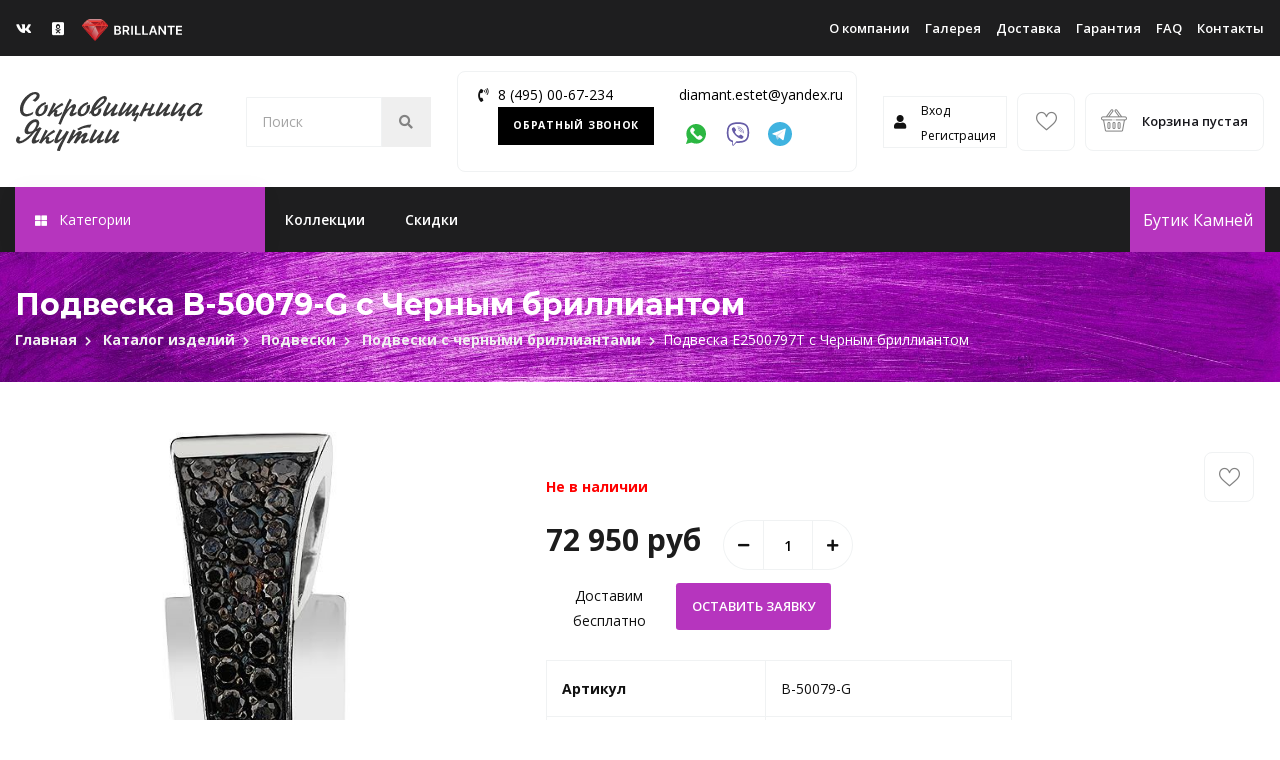

--- FILE ---
content_type: text/html; charset=UTF-8
request_url: https://brillante.ru/catalog/podveski/podveski-s-chernymi-brilliantami/podveska_e2500797t_s_chernym_brilliantom-/
body_size: 306273
content:




<!DOCTYPE html>
<html xml:lang="ru" lang="ru">

<head>
  <meta http-equiv="X-UA-Compatible" content="IE=edge" />
  <meta name="viewport" content="user-scalable=no, initial-scale=1.0, maximum-scale=1.0, width=device-width">
  <title>
    Подвеска B-50079-G с Черным бриллиантом - купить по выгодной цене 72950 руб. в интернет-магазине | Сокровищница Якутии  </title>
  <meta name="yandex-verification" content="6d993703f83efd4d" />
  
  <link rel="apple-touch-icon" href="/images/favicons/favicon.ico">
  <link rel="apple-touch-icon" sizes="76x76" href="/images/favicons/76x76.png">
  <link rel="apple-touch-icon" sizes="120x120" href="/images/favicons/120x120.png">
  <link rel="apple-touch-icon" sizes="152x152" href="/images/favicons/152x152.png">
  <link rel="icon" href="https://brillante.ru/favicon.ico" type="image/x-icon">
  <link rel="icon" href="/images/favicons/120x120.svg" type="image/svg+xml">

  <meta http-equiv="Content-Type" content="text/html; charset=UTF-8" />
<meta name="robots" content="index, follow" />
<meta name="description" content="Заказать Подвеска B-50079-G с Черным бриллиантом в официальном интернет-магазине ювелирных украшений по лучшей цене! Металл - Белое золото 585, Вес - 3,35. ✔ Гарантия качества ✔ Оперативная доставка. ☎ +7 (495) 00-67-234." />
<link href="/bitrix/js/main/core/css/core.css?16571995883963" type="text/css" rel="stylesheet" />

<script type="text/javascript" data-skip-moving="true">(function(w, d, n) {var cl = "bx-core";var ht = d.documentElement;var htc = ht ? ht.className : undefined;if (htc === undefined || htc.indexOf(cl) !== -1){return;}var ua = n.userAgent;if (/(iPad;)|(iPhone;)/i.test(ua)){cl += " bx-ios";}else if (/Android/i.test(ua)){cl += " bx-android";}cl += (/(ipad|iphone|android|mobile|touch)/i.test(ua) ? " bx-touch" : " bx-no-touch");cl += w.devicePixelRatio && w.devicePixelRatio >= 2? " bx-retina": " bx-no-retina";var ieVersion = -1;if (/AppleWebKit/.test(ua)){cl += " bx-chrome";}else if ((ieVersion = getIeVersion()) > 0){cl += " bx-ie bx-ie" + ieVersion;if (ieVersion > 7 && ieVersion < 10 && !isDoctype()){cl += " bx-quirks";}}else if (/Opera/.test(ua)){cl += " bx-opera";}else if (/Gecko/.test(ua)){cl += " bx-firefox";}if (/Macintosh/i.test(ua)){cl += " bx-mac";}ht.className = htc ? htc + " " + cl : cl;function isDoctype(){if (d.compatMode){return d.compatMode == "CSS1Compat";}return d.documentElement && d.documentElement.clientHeight;}function getIeVersion(){if (/Opera/i.test(ua) || /Webkit/i.test(ua) || /Firefox/i.test(ua) || /Chrome/i.test(ua)){return -1;}var rv = -1;if (!!(w.MSStream) && !(w.ActiveXObject) && ("ActiveXObject" in w)){rv = 11;}else if (!!d.documentMode && d.documentMode >= 10){rv = 10;}else if (!!d.documentMode && d.documentMode >= 9){rv = 9;}else if (d.attachEvent && !/Opera/.test(ua)){rv = 8;}if (rv == -1 || rv == 8){var re;if (n.appName == "Microsoft Internet Explorer"){re = new RegExp("MSIE ([0-9]+[\.0-9]*)");if (re.exec(ua) != null){rv = parseFloat(RegExp.$1);}}else if (n.appName == "Netscape"){rv = 11;re = new RegExp("Trident/.*rv:([0-9]+[\.0-9]*)");if (re.exec(ua) != null){rv = parseFloat(RegExp.$1);}}}return rv;}})(window, document, navigator);</script>


<link href="/bitrix/js/techdir.smartcaptcha/style.css?170370399570" type="text/css"  rel="stylesheet" />
<link href="/bitrix/js/ui/bootstrap4/css/bootstrap.css?1657199589182028" type="text/css"  rel="stylesheet" />
<link href="/bitrix/js/ui/fonts/opensans/ui.font.opensans.css?16571995892003" type="text/css"  rel="stylesheet" />
<link href="/bitrix/js/main/popup/dist/main.popup.bundle.css?165719958726339" type="text/css"  rel="stylesheet" />
<link href="/bitrix/templates/brillante/components/bitrix/breadcrumb/brillante/style.css?1657199594585" type="text/css"  rel="stylesheet" />
<link href="/bitrix/templates/brillante/components/bitrix/catalog/brillante/bitrix/catalog.element/.default/style.css?166395971715374" type="text/css"  rel="stylesheet" />
<link href="/bitrix/templates/brillante/components/westpower/sale.order.oneclick/brillante/style.css?16571995942931" type="text/css"  rel="stylesheet" />
<link href="/bitrix/components/bitrix/sale.ajax.locations/templates/.default/style.css?165719959846" type="text/css"  rel="stylesheet" />
<link href="/bitrix/templates/brillante/components/bitrix/news.list/video_list/style.css?1717068958133" type="text/css"  rel="stylesheet" />
<link href="/bitrix/templates/brillante/js/tooltipster/tooltipster.css?16571995949052" type="text/css"  rel="stylesheet" />
<link href="/bitrix/templates/brillante/styles_addon.css?165719959517038" type="text/css"  data-template-style="true"  rel="stylesheet" />
<link href="/bitrix/templates/brillante/assets/css/plugins/animate.min.css?165719959558135" type="text/css"  data-template-style="true"  rel="stylesheet" />
<link href="/bitrix/templates/brillante/assets/css/plugins/magnific-popup.css?16571995957302" type="text/css"  data-template-style="true"  rel="stylesheet" />
<link href="/bitrix/templates/brillante/assets/css/plugins/slick.css?16571995951776" type="text/css"  data-template-style="true"  rel="stylesheet" />
<link href="/bitrix/templates/brillante/assets/css/plugins/slick-theme.css?16571995951140" type="text/css"  data-template-style="true"  rel="stylesheet" />
<link href="/bitrix/templates/brillante/assets/css/plugins/ion.rangeSlider.min.css?165719959511084" type="text/css"  data-template-style="true"  rel="stylesheet" />
<link href="/bitrix/templates/brillante/assets/css/plugins/fancybox.css?165719959515716" type="text/css"  data-template-style="true"  rel="stylesheet" />
<link href="/bitrix/templates/brillante/assets/css/plugins/cusel.css?16571995953080" type="text/css"  data-template-style="true"  rel="stylesheet" />
<link href="/bitrix/templates/brillante/assets/fonts/flaticon/flaticon.css?16571995943338" type="text/css"  data-template-style="true"  rel="stylesheet" />
<link href="/bitrix/templates/brillante/assets/fonts/font-awesome/css/all.min.css?165719959546930" type="text/css"  data-template-style="true"  rel="stylesheet" />
<link href="/bitrix/templates/brillante/css/custom.css?17205336666069" type="text/css"  data-template-style="true"  rel="stylesheet" />
<link href="/bitrix/templates/brillante/components/bitrix/system.auth.form/template1/style.css?1657199594442" type="text/css"  data-template-style="true"  rel="stylesheet" />
<link href="/bitrix/templates/brillante/components/bitrix/main.register/template1/style.css?1657199594462" type="text/css"  data-template-style="true"  rel="stylesheet" />
<link href="/bitrix/templates/brillante/components/bitrix/menu/topmenu/style.css?1657199594626" type="text/css"  data-template-style="true"  rel="stylesheet" />
<link href="/bitrix/templates/brillante/components/bitrix.household/sale.basket.basket.line/template1/style.css?1657199594317" type="text/css"  data-template-style="true"  rel="stylesheet" />
<link href="/bitrix/templates/brillante/template_styles.css?1661805428146469" type="text/css"  data-template-style="true"  rel="stylesheet" />







  	  <link rel="canonical" href=""/>
    
  <noscript><img src="https://vk.com/rtrg?p=VK-RTRG-387069-3byVc" style="position:fixed; left:-999px;" alt=""/></noscript>
	</head>

<body>
  <!-- Yandex.Metrika counter -->
<script type="text/javascript" data-skip-moving="true">
   (function(m,e,t,r,i,k,a){m[i]=m[i]||function(){(m[i].a=m[i].a||[]).push(arguments)};
   m[i].l=1*new Date();k=e.createElement(t),a=e.getElementsByTagName(t)[0],k.async=1,k.src=r,a.parentNode.insertBefore(k,a)})
   (window, document, "script", "https://mc.yandex.ru/metrika/tag.js", "ym");

   ym(37698335, "init", {
        clickmap:true,
        trackLinks:true,
        accurateTrackBounce:true,
        webvisor:true,
        ecommerce:"dataLayer"
   });
</script>
<noscript><div><img src="https://mc.yandex.ru/watch/37698335" style="position:absolute; left:-9999px;" alt="" /></div></noscript>
<!-- /Yandex.Metrika counter -->
	
    <div id="auth-form">  
  <div class="bx-system-auth-form">


<form name="system_auth_form6zOYVN" method="post" target="_top" action="/catalog/podveski/podveski-s-chernymi-brilliantami/podveska_e2500797t_s_chernym_brilliantom-/">
	<input type="hidden" name="backurl" value="/catalog/podveski/podveski-s-chernymi-brilliantami/podveska_e2500797t_s_chernym_brilliantom-/" />
	<input type="hidden" name="AUTH_FORM" value="Y" />
	<input type="hidden" name="TYPE" value="AUTH" />
	<table width="95%">
		<tr>
			<td colspan="2">
			Логин:<br />
			<input type="text" name="USER_LOGIN" maxlength="50" value="" size="17" /></td>
		</tr>
		<tr>
			<td colspan="2">
			Пароль:<br />
			<div style="position: relative;">
				<input type="password" name="USER_PASSWORD" maxlength="50" size="17" />
				<div class="show-passwd" style="right:-5px"></div>
			</div>
			</td>
		</tr>
		<tr>
			<td valign="top"><input type="checkbox" id="USER_REMEMBER_frm" name="USER_REMEMBER" value="Y" /></td>
			<td width="100%"><label for="USER_REMEMBER_frm" title="Запомнить меня на этом компьютере">Запомнить меня</label></td>
		</tr>
		<tr>
			<td colspan="2"><input type="submit" name="Login" value="Войти" /></td>
		</tr>
		<tr>
			<td colspan="2"><noindex><a href="/auth/register.php?register=yes&amp;backurl=%2Fcatalog%2Fpodveski%2Fpodveski-s-chernymi-brilliantami%2Fpodveska_e2500797t_s_chernym_brilliantom-%2F" rel="nofollow">Регистрация</a></noindex><br /></td>
		</tr>

		<tr>
			<td colspan="2"><noindex><a href="/auth/?forgot_password=yes&amp;backurl=%2Fcatalog%2Fpodveski%2Fpodveski-s-chernymi-brilliantami%2Fpodveska_e2500797t_s_chernym_brilliantom-%2F" rel="nofollow">Забыли свой пароль?</a></noindex></td>
		</tr>
	</table>
</form>


</div></div>
<div id="register">
<div class="bx-auth-reg">


<form method="post" action="/catalog/podveski/podveski-s-chernymi-brilliantami/podveska_e2500797t_s_chernym_brilliantom-/" name="regform" enctype="multipart/form-data">

<table class="reg-page">
	<thead>
		<tr>
			<td colspan="2"><b>Регистрация</b></td>
		</tr>
	</thead>
	<tbody>
			<tr>
			<td>Логин (мин. 3 символа):<span class="starrequired">*</span></td>
			<td><input size="30" type="text" name="REGISTER[LOGIN]" value="" required/></td>
		</tr>
				<tr>
			<td>Адрес e-mail:<span class="starrequired">*</span></td>
			<td><input size="30" type="text" name="REGISTER[EMAIL]" value="" required/></td>
		</tr>
				<tr>
			<td>Пароль:<span class="starrequired">*</span></td>
			<td>			<div style="position: relative;width: fit-content;">
				<input size="30" type="password" name="REGISTER[PASSWORD]" value="" autocomplete="off" class="bx-auth-input" required/>
				<div class="show-passwd"></div>
			</div>
</td>
		</tr>
				<tr>
			<td>Подтверждение пароля:<span class="starrequired">*</span></td>
			<td>			<div style="position: relative;width: fit-content;">
				<input size="30" type="password" name="REGISTER[CONFIRM_PASSWORD]" value="" autocomplete="off" required/>
				<div class="show-passwd"></div>
			</div>
			</td>
		</tr>
				<tr>
			<td>Имя:<span class="starrequired">*</span></td>
			<td><input size="30" type="text" name="REGISTER[NAME]" value="" required/></td>
		</tr>
				<tr>
			<td>Фамилия:<span class="starrequired">*</span></td>
			<td><input size="30" type="text" name="REGISTER[LAST_NAME]" value="" required/></td>
		</tr>
			<tr>
			<td colspan="2"><b>Защита от автоматической регистрации</b></td>
		</tr>
		<tr>			
			<td colspan="2">
				<input type="hidden" name="captcha_sid" value="0a1c63b1aefb8e5e275f478e34f04c37" />
				<input type="hidden" name="captchaContainerId" value="captcha-container_486"><div id="captcha-container_486" class="techdir-smart-captcha" style="height: 100px" data-sitekey="ysc1_bA5T9p70AOnibkFkqSyeoKk6O4ESpnCtayc03Zm59e569c80" data-hl="ru"></div>			</td>
		</tr>
		<tr>
			<td>Введите слово на картинке:<span class="starrequired">*</span></td>
			<td></td>
		</tr>
		</tbody>
	<tfoot>
		<tr>
			<td></td>
			<td><input type="submit" name="register_submit_button" value="Регистрация" /></td>
		</tr>
	</tfoot>
</table>
<p>Пароль должен быть не менее 6 символов длиной.</p>
<p><span class="starrequired">*</span>Поля, обязательные для заполнения.</p>

</form>
</div></div>
  <!-- Prealoder start -->
  <div class="andro_preloader">
    <div class="spinner">
      <div class="dot1"></div>
      <div class="dot2"></div>
    </div>
  </div>
  <!-- Prealoader End -->
   <!-- Aside (Правая панель) -->
  <aside class="andro_aside andro_aside-right">
    <div class="andro_aside-right-close"></div>
    <div class="sidebar">
      <!-- Популярные категории Start -->
      <ul>
	<div class="sidebar-widget widget-categories-icons">
		<li style=" list-style-type: none;" class="widget-title">Создайте свое кольцо</li>
		<li style=" list-style-type: none;" class="widget-title"><a href="https://shop.brillante.ru"><img loading="lazy" width="398" alt="3d-1.jpg" src="/upload/medialibrary/4b7/4b776f5afd72cae21e93fe3e5a15291d.jpg" height="128" title="3d-1.jpg"></a><br>
 </li>
		<li style=" list-style-type: none;" class="widget-title">Наши Драгоценные Камни</li>
		<div class="row">
			<div class="col-lg-6">
				<div class="andro_icon-block text-center has-link">
 <a href="/catalog/kamen-izumrud/">
	<div class="categ-img-icon">
		 <img loading="lazy" src="/upload/images/izumrud.png" loading="lazy" alt="Изумруды">
	</div>
					<li style=" list-style-type: none;">Изумруды</li>
 </a>
				</div>
			</div>
			<div class="col-lg-6">
				<div class="andro_icon-block text-center has-link">
 <a href="/catalog/sapfiry/">
	<div class="categ-img-icon">
		 <img loading="lazy" src="/upload/images/saphire.png" loading="lazy" alt="Сапфиры">
	</div>
					<li style=" list-style-type: none;">Сапфиры</li>
 </a>
				</div>
			</div>
			<div class="col-lg-6">
				<div class="andro_icon-block text-center has-link">
 <a href="https://shop.brillante.ru/brillianty">
	 <div class="categ-img-icon">
		 <img loading="lazy" src="/upload/images/brill.png" loading="lazy" alt="Бриллианты">
	</div>
					<li style=" list-style-type: none;">Бриллианты</li>
 </a>
				</div>
			</div>
			<div class="col-lg-6">
				<div class="andro_icon-block text-center has-link">
 <a href="/catalog/khrizolity/">
	<div class="categ-img-icon">
		 <img loading="lazy" src="/upload/images/hrizolit.png" loading="lazy" alt="Хризолиты">
	</div>
					<li style=" list-style-type: none;">Хризолиты</li>
 </a>
				</div>
			</div>
			<div class="col-lg-6">
				<div class="andro_icon-block text-center has-link">
 <a href="/catalog/kamni-morganity/">
	<div class="categ-img-icon">
		 <img loading="lazy" src="/upload/images/morganit.png" loading="lazy" alt="Морганиты">
	</div>
					<li style=" list-style-type: none;">Морганиты</li>
 </a>
				</div>
			</div>
			<div class="col-lg-6">
				<div class="andro_icon-block text-center has-link">
 <a href="/catalog/kamen-granat/">
	<div class="categ-img-icon">
		 <img loading="lazy" src="/upload/images/granat.png" loading="lazy" alt="Гранаты">
	</div>
					<li style=" list-style-type: none;">Гранаты</li> </a>
				</div>
			</div>
			<div class="col-lg-6">
				<div class="andro_icon-block text-center has-link">
					<a href="/catalog/naturalnye-kamni-akvamariny/">
						<div class="categ-img-icon">
							 <img loading="lazy" src="/upload/images/aqua.png" loading="lazy" alt="Аквамарины">
						</div>
						<li style=" list-style-type: none;">Аквамарины</li> 
					</a>
				</div>
			</div>

			<div class="col-lg-6">
				<div class="andro_icon-block text-center has-link">
					<a href="/catalog/turmalin-kamen/">
						<div class="categ-img-icon">
							 <img loading="lazy" src="/upload/images/turmalin.png" loading="lazy" alt="Турмалины">
						</div>
						<li style=" list-style-type: none;">Турмалины</li> 
					</a>
				</div>
			</div>
			<div class="col-lg-6">
				<div class="andro_icon-block text-center has-link">
					<a href="/catalog/kamen-aleksandrit/">
						<div class="categ-img-icon">
							 <img loading="lazy" src="/upload/images/alexan.png" loading="lazy" alt="Александриты">
						</div>
						<li style=" list-style-type: none;">Александриты</li> 
					</a>
				</div>
			</div>
			<div class="col-lg-6">
				<div class="andro_icon-block text-center has-link">
					<a href="/catalog/kamen-tanzanit/">
						<div class="categ-img-icon">
							 <img loading="lazy" src="/upload/images/tanzanit.webp" loading="lazy" alt="Танзаниты">
						</div>
						<li style=" list-style-type: none;">Танзаниты</li> 
					</a>
				</div>
			</div>
			<div class="col-lg-6">
				<div class="andro_icon-block text-center has-link">
					<a href="/catalog/kamni-topazy/">
						<div class="categ-img-icon">
							 <img loading="lazy" src="/upload/images/topaz.png" loading="lazy" alt="Топазы">
						</div>
						<li style=" list-style-type: none;">Топазы</li> 
					</a>
				</div>
			</div>
			<div class="col-lg-6">
				<div class="andro_icon-block text-center has-link">
					<a href="/catalog/kamen-ametist/">
						<div class="categ-img-icon">
							 <img loading="lazy" src="/upload/images/ametist.png" loading="lazy" alt="Аметисты">
						</div>
						<li style=" list-style-type: none;">Аметисты</li> 
					</a>
				</div>
			</div>
		</div>
	</div>
</ul>      <!-- Популярные категории End -->
      <!-- Популярные теги Start -->
            <!-- Популярные теги End -->
    </div>
  </aside>

  <div class="andro_aside-overlay aside-trigger-right"></div>
  <!-- Aside (Mobile Navigation) -->
  <aside class="andro_aside andro_aside-left">
    <a class="navbar-brand" href="/"> <img loading="lazy" src="/bitrix/templates/brillante/assets/img/Brillante.svg" alt="logo"> </a>

    <!-- Side navigation toggle -->
	<div class="aside-toggler aside-trigger-right desktop-toggler">Бутик Камней</div>  

    <ul id="mobile-menu">
      
              
      


      <li class="menu-item"><a href="/collection/">Коллекции</a></li>
  
      <li class="menu-item"><a href="/skidki/">Скидки</a></li>
  
          
      <hr>
      
				<li class="menu-item"><a href="/o-kompanii/">О компании</a></li>
	
			<li class="menu-item"><a href="/gallery/">Галерея</a></li>
	
			<li class="menu-item"><a href="/delivery/">Доставка</a></li>
	
			<li class="menu-item"><a href="/agreement/">Гарантия</a></li>
	
			<li class="menu-item"><a href="/faq/">FAQ</a></li>
	
			<li class="menu-item"><a href="/contacts/">Контакты</a></li>
	
      
    </ul>
	<div id="auth-mobile">
          <div class="auth-icon">
            <i class="fa fa-user"></i>
          </div>
          <ul>
                            <li>
                  <a class="auth-link" href="#auth-form" onclick="ga ('send', 'event', 'Шапка сайта', 'Клик по ссылке Вход' );">Вход</a>
                </li>
                <li>
                  <a class="auth-link" class="register" href="#register" onclick="ga('t2.send', 'event', 'registration', 'open-form');">Регистрация</a>
                </li>
                          
          </ul>
      </div>
                <!-- Search Form -->
          <div class="andro_search-adv">
            <form action="/search/" method="get">
                            <div class="andro_search-adv-input">
                <input type="text" class="form-control" placeholder="Поиск" name="q">
                <button type="submit"><i class="fa fa-search"></i></button>
              </div>
            </form>
          </div>
  </aside>
  <div class="andro_aside-overlay aside-trigger-left"></div>
  <!-- Header Start -->
  <header class="andro_header header-3 can-sticky">
    <!-- Topheader Start -->
    <div class="andro_header-top">
      <div class="container-fluid">
        <div class="andro_header-top-inner">
          <div class="andro_header-top-inner--left">
          <ul class="andro_header-top-sm andro_sm pr-2 mobile-hidden">
  <li><a href="https://vk.com/brillante_jewelry"><i class="fab fa-vk"></i></a></li>
  <!-- <li><a href="https://www.facebook.com/brillantejewelry/"><i class="fab fa-facebook"></i></a></li> -->
  <li><a href="https://ok.ru/group/54853465538805"><i class="fab fa-odnoklassniki-square"></i></a></li>
  <!-- <li><a href="https://www.instagram.com/jewelry_brillante/"><i class="fab fa-instagram"></i></a></li> -->
  <!--<li><a href="https://twitter.com/brillante_jwlr"><i class="fab fa-twitter"></i></a></li>
  <li><a href="https://brillantejwlr.blogspot.ru/"><i class="fab fa-blogger"></i></a></li>-->
</ul>          <a class="navbar-brand" href="/"><img loading="lazy" src="/bitrix/templates/brillante/assets/img/Brillante_white.svg" alt="logo"></a>
          <div class="andro_header-top-phone desktop-hidden">
            <i class="fa fa-phone-volume"></i>
            <a href="tel:8 (495) 00-67-234">8 (495) 00-67-234</a>
          </div>
          </div>
          <div class="andro_header-top-inner--right">
            
			<ul class="andro_header-top-links pl-1">
			<li class="menu-item"><a href="/o-kompanii/">О компании</a></li>
	
			<li class="menu-item"><a href="/gallery/">Галерея</a></li>
	
			<li class="menu-item"><a href="/delivery/">Доставка</a></li>
	
			<li class="menu-item"><a href="/agreement/">Гарантия</a></li>
	
			<li class="menu-item"><a href="/faq/">FAQ</a></li>
	
			<li class="menu-item"><a href="/contacts/">Контакты</a></li>
	
</ul>
          
          </div>
        </div>
      </div>
    </div>
    <!-- Topheader End -->
    <!-- Middle Header Start -->
    <div class="andro_header-middle">
      <div class="container-fluid">
        <nav class="navbar">
          <!-- Logo -->
          <a class="navbar-brand" href="/"><img loading="lazy" src="/bitrix/templates/brillante/assets/img/new_logo.svg" alt="logo"></a>
          <!-- Toggler -->
          <div class="aside-toggler aside-trigger-left">
                        Каталог Изделий
          </div>
          
          <!-- Search Form -->
          <div class="andro_search-adv">
            <form action="/search/" method="get">
                            <div class="andro_search-adv-input">
                <input type="text" class="form-control" placeholder="Поиск" name="q">
                <button type="submit"><i class="fa fa-search"></i></button>
              </div>
            </form>
          </div>
          
          <div class="navbar-contacts mobile-hidden">
    <div class="navbar-contacts-wrapper">    
    <div class="navbar-contacts_phone-icons"><i class="fa fa-phone-volume"></i></div>
    <div class="navbar-contacts-wrapper_phone"><a href="tel:84950067234">8 (495) 00-67-234</a></div>
        <div><a href="#" class="navbar-contacts-wrapper_callback call-send">Обратный звонок</a></div>    
  </div>
  <div class="navbar-contacts-wrapper">
    <div class="navbar-contacts-wrapper_phone"><a href="mailto:diamant.estet@yandex.ru">diamant.estet@yandex.ru</a>
    </div>
    <div class="navbar-contacts-wrapper_icons">
      <div class="navbar-contacts-wrapper_icons_icon">
        <a href="whatsapp://send?phone=79162223400"  rel="nofollow" class="navbar-contacts-icon whatsapp-href"></a>
      </div>
      <div class="navbar-contacts-wrapper_icons_icon">
        <a href="viber://chat?number=%2B79162223400" rel="nofollow" class="navbar-contacts-icon viber-href"></a>
      </div>
      <div class="navbar-contacts-wrapper_icons_icon">
        <a href="https://t.me/slastenalex" target="_blank" rel="nofollow" class="navbar-contacts-icon telegram-href"></a>
      </div>      
    </div>  
    
  </div>
</div>          <div class="andro_header-controls">
            
            <div id="auth">
              <div class="auth-icon">
                <i class="fa fa-user"></i>
              </div>
              <ul>
                                    <li>
                      <a href="#auth-form" class="auth-link" onclick="ga ('send', 'event', 'Шапка сайта', 'Клик по ссылке Вход' );">Вход</a>
                    </li>
                    <li>
                      <a class="register auth-link" href="#register" onclick="ga('t2.send', 'event', 'registration', 'open-form');">Регистрация</a>
                    </li>
                              
              </ul>
          </div>
                                  <ul class="andro_header-controls-inner">
              <li class="andro_header-favorites">
                <a href="/favorites/" title="Избранное"> 
                                      <i class="flaticon-like"></i> 
                                  </a>
             </li>
              <li class="andro_header-cart">
	<!--'start_frame_cache_65kzMY'-->	<a href="/personal/cart/" title="Корзина">
			<i class="flaticon-shopping-basket"></i>
			<div class="andro_header-cart-content">
									<span>Корзина пустая</span>
									<!--<span>249.99$</span>-->
			</div>
	</a>
	<!--'end_frame_cache_65kzMY'--></li>
            </ul>
            
          </div>
        </nav>
      </div>
    </div>
    <!-- Middle Header End -->
    <!-- Bottom Header Start -->
    <div class="andro_header-bottom">
      <div class="container">
        <div class="andro_header-bottom-inner">
          <div class="andro_category-mm">
            <div class="andro_category-mm-header">
           <ul class="navbar-nav" > <li class="menu-item" style=" color: white;" > <i class="fas fa-th-large"></i> Категории</li></ul>
            </div>            
          </div>
          <!-- Menu -->
          

<ul class="navbar-nav">

      <li class="menu-item"><a href="/collection/">Коллекции</a></li>
  
      <li class="menu-item"><a href="/skidki/">Скидки</a></li>
  
        </ul>
            <!-- Side navigation toggle -->
          <div class="aside-toggler aside-trigger-right desktop-toggler">
                         Бутик Камней
          </div>
        </div>
      </div>
    </div>
    <div class="andro_category-mm-body-overlay">
      <div class="container">
        <div class="andro_category-mm-body test">        
          <ul>  
  <li class="andro_category-mm-item andro_category-mm-item-has-children">
    <a href="/catalog/sergi/">Серьги</a>
    <ul class="andro_category-mm-2-cols">     
      <li>       
        <ul>
          <li><a href="/catalog/sergi/sergi-s-brilliantami/">С бриллиантами</a></li>
          <li><a href="/catalog/sergi/sergi-s-izumrudami/">С изумрудом</a></li>
          <li><a href="/catalog/sergi/sergi-s-sapfirom/">С сапфиром</a></li>
          <li><a href="/catalog/sergi/sergi-s-rubinami/">С рубином</a></li>
          <li><a href="/catalog/sergi/sergi-s-topazami/">С топазом</a></li>
          <li><a href="/catalog/sergi/sergi-s-granatami/">С гранатом</a></li>
          <li><a href="/catalog/sergi/sergi-s-ametistami/">С аметистами</a></li>
          <li><a href="/catalog/pirsing/">Для пирсинга</a></li>
          <li><a href="/catalog/sergi/sergi-s-zhemchugami/">С жемчугом</a></li>
          <li><a href="/catalog/sergi/sergi-s-fianitom/">С фианитом</a></li>
          <li><a href="/catalog/sergi/sergi-s-chernym-brilliantom/">С черными бриллиантами</a></li>
          <li><a href="/catalog/sergi/sergi-bez-vstavok/">Без вставок</a></li>
          <li id="menu-sergi"></li>          
        </ul>
        <div class="andro_category-mm-banner">
          <img loading="lazy" alt="megamenu img" src="/bitrix/templates/brillante/assets/img/megamenu/photo_2022-03-10_18.22.23.jpeg" data-bx-app-ex-src="#BXAPP0#" data-bx-orig-src="/bitrix/templates/brillante/assets/img/megamenu/photo_2022-03-10_18.22.23.jpeg">         
          <div class="andro_category-mm-banner-desc">
            <ul>Серьги</ul>                    
          </div>
        </div>
      </li>             
    </ul>
  </li>
  <li class="andro_category-mm-item andro_category-mm-item-has-children">
    <a href="/catalog/koltsa/">Кольца</a>
    <ul class="andro_category-mm-2-cols">     
      <li>
        <ul>
          <li><a href="/catalog/koltsa/koltsa-s-brilliantom/">С бриллиантами</a></li>       
          <li><a href="/catalog/koltsa/koltsa-s-izumrudom/">С изумрудом</a></li> 
          <li><a href="/catalog/koltsa/koltsa-s-sapfirom/">С сапфиром</a></li>
          <li><a class="menu-bold-item" href="/catalog/obruchalnye-koltsa/">Обручальные</a></li>

          <li><a href="/catalog/koltsa/koltsa-s-rubinom/">С рубином</a></li>
          <li><a href="/catalog/koltsa/koltsa-s-topazom/">С топазом</a></li>
          <li><a href="/catalog/koltsa/koltsa-s-granatom/">С гранатом</a></li>
          <li><a href="/catalog/koltsa/koltsa-s-ametistom/">С аметистом</a></li>
          <li><a href="/catalog/koltsa/koltsa-s-zhemchugom/">С жемчугом</a></li>
          
          <li><a href="/catalog/pechatki/">Мужские печатки</a></li>
          <li><a href="/catalog/koltsa/koltsa-s-fianitom/">С фианитами</a></li> 
          <li><a href="/catalog/koltsa/koltsa-s-chernym-brilliantom/">С черными бриллиантами</a></li>
          <li><a href="/catalog/koltsa/koltsa-bez-vstavok/">Из золота без камней</a></li>
          <li id="menu-koltsa"></li>         
</ul>
<div class="andro_category-mm-banner">
          <img loading="lazy" alt="megamenu img" src="/bitrix/templates/brillante/assets/img/megamenu/kolca_pexels-karen-laark-boshoff-7436138.jpg" data-bx-app-ex-src="#BXAPP0#" data-bx-orig-src="/bitrix/templates/brillante/assets/img/megamenu/kolca_pexels-karen-laark-boshoff-7436138.jpg">
          <div class="andro_category-mm-banner-desc">
            <ul>Кольца</ul>            
          </div>
        </div>
  </li>
    </ul>
  </li>
  <li class="andro_category-mm-item andro_category-mm-item-has-children">
    <a href="/catalog/braslety/">Браслеты</a>
    <ul class="andro_category-mm-2-cols">     
      <li>
        <ul>
          <li><a href="/catalog/braslety/braslety-s-brilliantom/">С бриллиантами</a></li>
          <li><a href="/catalog/braslety/braslety-s-izumrudom/">С изумрудом</a></li>
          <li><a href="/catalog/braslety/braslety-s-sapfirom/">С сапфиром</a></li>
          <li><a href="/catalog/braslety/braslety-s-rubinom/">С рубином</a></li>
          <li><a href="/catalog/braslety/braslety-s-topazom/">С топазом</a></li>
          <li><a href="/catalog/braslety/braslety-s-granatom/">С гранатом</a></li>
          <li><a href="/catalog/braslety/braslety-s-ametistom/">С аметистом</a></li>
          <li><a href="/catalog/braslety/braslety-s-zhemchugom/">С жемчугом</a></li>
          <li><a href="/catalog/braslety/braslety-s-fianitom/">С фианитом</a></li> 
          <li><a href="/catalog/braslety/braslety-bez-vstavok/">Без вставок</a></li>
          <li id="menu-braslety"></li>  
    </ul>
<div class="andro_category-mm-banner">
          <img loading="lazy" alt="megamenu img" src="/bitrix/templates/brillante/assets/img/megamenu/braslet_pexels-pixabay-265906.jpg" data-bx-app-ex-src="#BXAPP0#" data-bx-orig-src="/bitrix/templates/brillante/assets/img/megamenu/braslet_pexels-pixabay-265906.jpg">
          <div class="andro_category-mm-banner-desc">
            <ul>Браслеты</ul>            
          </div>
        </div>
  </li>
</ul>
</li>
            <li class="andro_category-mm-item andro_category-mm-item-has-children">
    <a href="/catalog/kole/">Колье</a>
    <ul class="andro_category-mm-2-cols">     
      <li>
        <ul>
          <li><a href="/catalog/kole/kole-s-brilliantom/">С бриллиантами</a></li>
          <li><a href="/catalog/kole/kole-s-izumrudom/">С изумрудом</a></li>
          <li><a href="/catalog/kole/kole-s-sapfirom/">С сапфиром</a></li>
          <li><a href="/catalog/kole/kole-s-rubinom/">С рубином</a></li>
          <li><a href="/catalog/kole/kole-s-topazom/">С топазам</a></li>
          <li><a href="/catalog/kole/kole-s-granatom/">С гранатом</a></li>
          <li><a href="/catalog/kole/kole-s-ametistom/">С аметистом</a></li> 
          <li><a href="/catalog/kole/kole-s-zhemchugom/">С жемчугом</a></li> 
          <li><a href="/catalog/kole/kole-s-fianitom/">С фианитом</a></li>
          <li><a href="/catalog/kole/kole-bez-vstavok/">Без вставок</a></li>
          <li><a href="/catalog/kole/kole-s-topazom-tsveta-london-blyu/">С топазом цвета "лондон блю"</a></li>
          <li id="menu-kole"></li>          
        </ul>
<div class="andro_category-mm-banner">
          <img loading="lazy" alt="megamenu img" src="/bitrix/templates/brillante/assets/img/megamenu/kole_pexels-emre-vonal-7700270.jpg" data-bx-app-ex-src="#BXAPP0#" data-bx-orig-src="/bitrix/templates/brillante/assets/img/megamenu/kole_pexels-emre-vonal-7700270.jpg">
          <div class="andro_category-mm-banner-desc">
            <ul>Колье</ul>            
          </div>
        </div>
      </li>
    </ul>
  </li>
            <li class="andro_category-mm-item andro_category-mm-item-has-children">
    <a href="/catalog/podveski/">Подвески</a>
    <ul class="andro_category-mm-2-cols">     
      <li>
        <ul>
          <li><a href="/catalog/podveski/podveski-s-brilliantami/">С бриллиантами</a></li>
          <li><a href="/catalog/podveski/podveski-s-izumrudami/">С изумрудами</a></li>
          <li><a href="/catalog/podveski/podveski-s-sapfirami/">С сапфирами</a></li>
          <li><a href="/catalog/podveski/podveski-s-rubinami/">С рубинами</a></li>
          <li><a href="/catalog/podveski/podveski-s-topazami/">С топазами</a></li>
          <li><a href="/catalog/podveski/podveski-s-granatami/">С гранатами</a></li>
          <li><a href="/catalog/podveski/podveski-s-ametistami/">С аметистами</a></li>
          <li><a href="/catalog/podveski/podveski-s-zhemchugami/">С жемчугом</a></li>
          <li><a href="/catalog/podveski/podveski-s-fianitami/">С фианитами</a></li>
          <li><a href="/catalog/podveski/podveski-bez-vstavok/">Без вставок</a></li>
          <li id="menu-podveski"></li>

</ul>
<div class="andro_category-mm-banner">
          <img loading="lazy" alt="megamenu img" src="/bitrix/templates/brillante/assets/img/megamenu/podveska_pexels-maryam-7250143.jpg" data-bx-app-ex-src="#BXAPP0#" data-bx-orig-src="/bitrix/templates/brillante/assets/img/megamenu/podveska_pexels-maryam-7250143.jpg">
          <div class="andro_category-mm-banner-desc">
            <ul>Подвески</ul>            
          </div>
        </div>
      </li>
    </ul>
  </li>
  <li class="andro_category-mm-item andro_category-mm-item-has-children">
    <a href="/catalog/tsepi/">Цепочки</a>
    <ul class="andro_category-mm-2-cols">     
      <li>
        <ul>       
          <li><a href="/catalog/tsepi/tsepi-bez-vstavok/">Без вставок</a></li>
        </ul>
        <div class="andro_category-mm-banner">
          <img loading="lazy" alt="megamenu img" src="/bitrix/templates/brillante/assets/img/megamenu/cepothka_pexels-bruno-castelli-5441010.jpg" data-bx-app-ex-src="#BXAPP0#" data-bx-orig-src="/bitrix/templates/brillante/assets/img/megamenu/cepothka_pexels-bruno-castelli-5441010.jpg">
          <div class="andro_category-mm-banner-desc">
            <ul>Цепочки</ul>            
          </div>
        </div>
      </li>
    </ul>
  </li>
  
  <li class="andro_category-mm-item andro_category-mm-item-has-children">
      <a href="/catalog/pechatki/">Мужские печатки</a>
      <ul class="andro_category-mm-2-cols">
         <li>
            <ul>
               <li><a href="/catalog/pechatki/muzhskie-koltsa-s-lazuritom/">Мужские кольца с лазуритом</a></li>
               <li><a href="/catalog/pechatki/pechatki-s-agatom/">Печатки с агатом</a></li>
               <li><a href="/catalog/pechatki/pechatki-s-morionom/">Печатки с Марионом</a></li>
               <li><a href="/catalog/pechatki/pechatki-s-brilliantom/">Печатки с бриллиантом</a></li>
               <li><a href="/catalog/pechatki/pechatki-s-khrizoprazom/">Печатки с Хризопразом</a></li>
               <li><a href="/catalog/pechatki/pechatki-s-sapfirami/">Печатки с Сапфирами</a></li>
               <li><a href="/catalog/pechatki/pechatki-s-oniksom/">Мужские кольца с ониксом</a></li>
               <li><a href="/catalog/pechatki/pechatki-s-fianitom/">Печатки с Фианитом</a></li>
               <li><a href="/catalog/pechatki/pechatki-bez-vstavok/">Печатки без вставок</a></li>
               <li><a href="/catalog/pechatki/pechatki-s-alpanitom/">Печатки с Алпанитом</a></li>
               <li><a href="/catalog/pechatki/pechatki-s-topazom/">Печатки с Топазом</a></li>
               <li><a href="/catalog/pechatki/pechatki-s-izumrudom/">Печатки с Изумрудом</a></li>
               <li><a href="/catalog/pechatki/pechatki-s-raukh-topazom/">Печатки с раухтопазом</a></li>

            </ul>
            <div class="andro_category-mm-banner">
               <img loading="lazy" alt="megamenu img" src="/bitrix/templates/brillante/assets/img/megamenu/cepothka_pexels-bruno-castelli-5441010.jpg" data-bx-app-ex-src="#BXAPP0#" data-bx-orig-src="/bitrix/templates/brillante/assets/img/megamenu/cepothka_pexels-bruno-castelli-5441010.jpg">
               <div class="andro_category-mm-banner-desc">
                  <ul>Мужские печатки</ul>
               </div>
            </div>
         </li>

      </ul>
   </li>

  <li class="andro_category-mm-item andro_category-mm-item-has-children">
    <a href="/catalog/broshi/">Броши</a>
    <ul class="andro_category-mm-2-cols">     
      <li>
        <ul>
          <li><a href="/catalog/broshi/broshi-s-brilliantami/">С бриллиантами</a></li>
          <li><a href="/catalog/broshi/broshi-s-izumrudom/">С изумрудом</a></li>
          <li><a href="/catalog/broshi/broshi-s-sapfirom/">С сапфиром</a></li>
          <li><a href="/catalog/broshi/broshi-s-topazom/">С топазом</a></li>
          <li><a href="/catalog/broshi/broshi-s-granatom/">С гранатом</a></li>
          <li><a href="/catalog/broshi/broshi-s-ametistom/">С аметистом</a></li>
          <li><a href="/catalog/broshi/broshi-s-zhemchugom/">С жемчугом</a></li>
          <li><a href="/catalog/broshi/broshi-s-fianitom/">С фианитом</a></li>
          <li><a href="/catalog/broshi/broshi-bez-vstavok/">Без вставок</a></li>
          <li id="menu-broshi"></li>
</ul>
<div class="andro_category-mm-banner">
          <img loading="lazy" alt="megamenu img" src="/bitrix/templates/brillante/assets/img/megamenu/Brosch_pexels-la-miko-3681664.jpg" data-bx-app-ex-src="#BXAPP0#" data-bx-orig-src="/bitrix/templates/brillante/assets/img/megamenu/Brosch_pexels-la-miko-3681664.jpg">
          <div class="andro_category-mm-banner-desc">
            <ul>Броши</ul>            
          </div>
        </div>
      </li>
    </ul>
  </li>
  <li class="andro_category-mm-item andro_category-mm-item-has-children">
    <a href="/catalog/krestiki/">Нательные крестики</a>
    <ul class="andro_category-mm-2-cols">     
      <li>
        <ul>
          <li><a href="/catalog/krestiki/krestiki-s-brilliantom/">С бриллиантом</a></li>
          <li><a href="/catalog/krestiki/krestiki-s-fianitom/">С фианитом</a></li>
          <li><a href="/catalog/krestiki/krestiki-bez-vstavok/">Без вставок</a></li>
         <li id="menu-krestiki"></li>
</ul>
<div class="andro_category-mm-banner">
          <img loading="lazy" alt="megamenu img" src="/bitrix/templates/brillante/assets/img/megamenu/Krestik_natel.jpg" data-bx-app-ex-src="#BXAPP0#" data-bx-orig-src="/bitrix/templates/brillante/assets/img/megamenu/Krestik_natel.jpg">
          <div class="andro_category-mm-banner-desc">
            <ul>Нательные крестики</ul>            
          </div>
        </div>
      </li>
    </ul>
  </li>
  <li class="andro_category-mm-item andro_category-mm-item-has-children">
    <a href="/catalog/ozherelya/">Ожерелья</a>
    <ul class="andro_category-mm-2-cols">     
      <li>
        <ul>
          <li><a href="/catalog/ozherelya/ozherelya-koltsa-s-zhemchugom/">С жемчугом</a></li>
</ul>
<div class="andro_category-mm-banner">
          <img loading="lazy" alt="megamenu img" src="/bitrix/templates/brillante/assets/img/megamenu/oajerele_pexels-cottonbro-9421327.jpg" data-bx-app-ex-src="#BXAPP0#" data-bx-orig-src="/bitrix/templates/brillante/assets/img/megamenu/oajerele_pexels-cottonbro-9421327.jpg">
          <div class="andro_category-mm-banner-desc">
            <ul>Ожерелья</ul>            
          </div>
        </div>
      </li>
    </ul>
  </li>
   <li class="andro_category-mm-item andro_category-mm-item-has-children">
   <a href="/catalog/serebryanye-ukrasheniya/">Серебряные украшения</a>
    <ul class="andro_category-mm-2-cols">     
      <li>
        <ul>
          <li><a href="/catalog/serebryanye-ukrasheniya/aksessuary-iz-serebra/">Аксессуары из серебра</a></li>
          <li><a href="/catalog/serebryanye-ukrasheniya/kole-iz-serebra/">Колье из серебра</a></li>
          <li><a href="/catalog/serebryanye-ukrasheniya/serebryanye-braslety/">Браслеты</a></li>
          <li><a href="/catalog/serebryanye-ukrasheniya/serebryanye-broshi/">Броши</a></li>
          <li><a href="/catalog/serebryanye-ukrasheniya/serebryanye-zaponki/">Запонки</a></li>
          <li><a href="/catalog/serebryanye-ukrasheniya/serebryanye-koltsa/">Кольца</a></li>
          <li><a href="/catalog/serebryanye-ukrasheniya/serebryanye-obruchalnye-koltsa/">Обручальные кольца</a></li>
          <li><a href="/catalog/serebryanye-ukrasheniya/serebryanye-pechatki/">Печатки</a></li>
          <li><a href="/catalog/serebryanye-ukrasheniya/serebryanye-podveski/">Подвески</a></li>
          <li><a href="/catalog/serebryanye-ukrasheniya/serebryanye-sergi/">Серьги</a></li>
          <li><a href="/catalog/serebryanye-ukrasheniya/serebryanye-chasy/">Часы</a></li>
          <li><a href="/catalog/serebryanye-ukrasheniya/serebryanyy-zazhim/">Серебряный Зажим для галстука</a></li>
          <li><a href="/catalog/serebryanye-ukrasheniya/tsepochki-iz-serebra/">Цепочки из серебра</a></li>

</ul>
<div class="andro_category-mm-banner">
          <img loading="lazy" alt="megamenu img" src="/bitrix/templates/brillante/assets/img/megamenu/serebran_ukr_pexels-dayvison-de-oliveira-silva-5696014.jpg" data-bx-app-ex-src="#BXAPP0#" data-bx-orig-src="/bitrix/templates/brillante/assets/img/megamenu/serebran_ukr_pexels-dayvison-de-oliveira-silva-5696014.jpg">
          <div class="andro_category-mm-banner-desc">
            <ul>Серебряные украшения</ul>            
          </div>
        </div>
      </li>
    </ul>
  </li>
            <li class="andro_category-mm-item andro_category-mm-item-has-children">
    <a href="/catalog/serebryanaya-posuda/">Столовое серебро</a>
    <ul class="andro_category-mm-2-cols">     
      <li>
        <ul>
          <li><a href="/catalog/serebryanaya-posuda/serebryanye-bokaly/">Серебряные Бокалы</a></li>
          <li><a href="/catalog/serebryanaya-posuda/serebryanye-vilki/">Вилки</a></li>
          <li><a href="/catalog/serebryanaya-posuda/serebryanye-ionizatory/">Ионизаторы воды</a></li>
          <li><a href="/catalog/serebryanaya-posuda/serebryanye-konfetnitsy/">Конфетницы</a></li>
          <li><a href="/catalog/serebryanaya-posuda/serebryanye-kruzhki/">Кружки</a></li>
          <li><a href="/catalog/serebryanaya-posuda/serebryanye-kuvshiny/">Кувшины для воды</a></li>
          <li><a href="/catalog/serebryanaya-posuda/serebryanye-lozhki/">Ложки</a></li>
          <li><a href="/catalog/serebryanaya-posuda/serebryanye-lopatki/">Лопатки</a></li>
          <li><a href="/catalog/serebryanaya-posuda/serebryanye-maslenki/">Масленки</a></li>
          <li><a href="/catalog/serebryanaya-posuda/serebryanye-nabory/">Наборы</a></li>
          <li><a href="/catalog/serebryanaya-posuda/serebryanye-nozhi/">Ножи</a></li>
          <li><a href="/catalog/serebryanaya-posuda/serebryanye-podstakanniki/">Подносы</a></li>
          <li><a href="/catalog/serebryanaya-posuda/serebryanye-podnosy/">Подстаканники</a></li>
          <li><a href="/catalog/serebryanaya-posuda/serebryanye-poilniki/">Поильники</a></li>
          <li><a href="/catalog/serebryanaya-posuda/serebryanye-ryumki/">Рюмки</a></li>
          <li><a href="/catalog/serebryanaya-posuda/serebryanye-salfetnitsy/">Салфетницы</a></li>
          <li><a href="/catalog/serebryanaya-posuda/serebryanye-sakharnitsy/">Сахарницы</a></li>
          <li><a href="/catalog/serebryanaya-posuda/serebryanye-sitichko/">Ситечки</a></li>
          <li><a href="/catalog/serebryanaya-posuda/serebryanye-stopki/">Стопки</a></li>
          <li><a href="/catalog/serebryanaya-posuda/serebryanye-turki/">Турки</a></li>
          <li><a href="/catalog/serebryanaya-posuda/serebryanye-flyagi/">Фляжки</a></li>
</ul>
<div class="andro_category-mm-banner">
          <img loading="lazy" alt="megamenu img" src="/bitrix/templates/brillante/assets/img/megamenu/stolovoe_benjelloun-2291591.jpg" data-bx-app-ex-src="#BXAPP0#" data-bx-orig-src="/bitrix/templates/brillante/assets/img/megamenu/stolovoe_benjelloun-2291591.jpg">
          <div class="andro_category-mm-banner-desc">
            <ul>Столовое серебро</ul>            
          </div>
        </div>
      </li>
    </ul>
  </li>
            <li class="andro_category-mm-item andro_category-mm-item-has-children">
    <a href="/catalog/bizhuteriya/">Бижутерия</a>
    <ul class="andro_category-mm-2-cols">     
      <li>
        <ul>
          <li><a href="/catalog/bizhuteriya/bizhuternye-braslety/">Браслеты</a></li>
          <li><a href="/catalog/bizhuteriya/broshi-bizhuteriya/">Броши</a></li>
          <li><a href="/catalog/bizhuteriya/diademy-bizhuteriya/">Диадемы</a></li>  
          <li><a href="/catalog/bizhuteriya/kole-bizhuteriya/">Колье</a></li>
          <li><a href="/catalog/bizhuteriya/koltsa-bizhuteriya/">Кольца</a></li>
          <li><a href="/catalog/bizhuteriya/komplekty-bizhuteriya/">Комплекты</a></li>
          <li><a href="/catalog/bizhuteriya/podveski-bizhuteriya/">Подвески</a></li>
          <li><a href="/catalog/bizhuteriya/sergi-bizhuteriya/">Серьги</a></li>
          <li><a href="/catalog/bizhuteriya/tsepi-bizhuteriya/">Цепочки под золото</a></li>
</ul>
<div class="andro_category-mm-banner">
          <img loading="lazy" alt="megamenu img" src="/bitrix/templates/brillante/assets/img/megamenu/bejuteria_9430989.jpg" data-bx-app-ex-src="#BXAPP0#" data-bx-orig-src="/bitrix/templates/brillante/assets/img/megamenu/bejuteria_9430989.jpg">
          <div class="andro_category-mm-banner-desc">
            <ul>Бижутерия</ul>            
          </div>
        </div>
      </li>
    </ul>
  </li>

  <li class="andro_category-mm-item andro_category-mm-item-has-children">
    <a href="/catalog/aksessuary-i-suveniry/">Аксессуары и сувениры</a>
    <ul class="andro_category-mm-2-cols">     
      <li>
        <ul>
          <li><a href="/catalog/aksessuary-i-suveniry/aksessuary/">Аксессуары</a></li>
          <li><a href="/catalog/aksessuary-i-suveniry/predmety-interera/">Предметы Интерьера</a></li>
          <li><a href="/catalog/zaponki/">Запонки</a></li>
          <li><a href="/catalog/chasy/">Золотые часы</a></li>
          <li><a href="/catalog/zazhimy-dlya-galstuka/">Зажимы для галстука</a></li>
          <li><a href="/catalog/aksessuary-i-suveniry/ruchki/">Ручки</a></li>
          <li><a href="/catalog/aksessuary-i-suveniry/suveniry/">Сувениры</a></li>
        </ul>
        <div class="andro_category-mm-banner">
          <img loading="lazy" alt="megamenu img" src="/bitrix/templates/brillante/assets/img/megamenu/acsessuri.jpg" data-bx-app-ex-src="#BXAPP0#" data-bx-orig-src="/bitrix/templates/brillante/assets/img/megamenu/acsessuri.jpg">
          <div class="andro_category-mm-banner-desc">
            <ul>Аксессуары и сувениры</ul>            
          </div>
        </div>
      </li>
    </ul>
  </li>

  <li class="andro_category-mm-item andro_category-mm-item-has-children">
    <a href="/catalog/chasy/">Золотые часы</a>
    <ul class="andro_category-mm-2-cols">     
      <li>
        <ul>
          <li><a href="/catalog/chasy/chasy-s-kristallami-svarovski/">Часы с кристаллами Сваровски</a></li>
          <li><a href="/catalog/chasy/chasy-s-brilliantami/">Часы с бриллиантами</a></li>
          <li><a href="/catalog/chasy/chasy-s-dragotsennymi-kamnyami/">Часы с драгоценными камнями</a></li>
          <li><a href="/catalog/chasy/chasy-bez-vstavok/">Часы без вставок</a></li>
          <li><a href="/catalog/chasy/chasy-s-sapfirami/">Часы с сапфирами</a></li>
          <li><a href="/catalog/chasy/chasy-s-khrizolitami/">Часы с хризолитами</a></li>
          <li><a href="/catalog/chasy/chasy-s-ametistami/">Часы с аметистами</a></li>
          <li><a href="/catalog/chasy/chasy-s-tsitrinami/">Часы с цитринами</a></li>
          <li><a href="/catalog/chasy/chasy-s-fianitami/">Часы с фианитами женские</a></li>
          <li><a href="/catalog/chasy/chasy-s-tsirkonami/">Часы с цирконами</a></li>
          <li><a href="/catalog/chasy/chasy-s-topazami/">Часы с топазами</a></li>
          
        </ul>
        <div class="andro_category-mm-banner">
          <img loading="lazy" alt="megamenu img" src="/bitrix/templates/brillante/assets/img/megamenu/acsessuri.jpg" data-bx-app-ex-src="#BXAPP0#" data-bx-orig-src="/bitrix/templates/brillante/assets/img/megamenu/acsessuri.jpg">
          <div class="andro_category-mm-banner-desc">
            <ul>Золотые часы</ul>            
          </div>
        </div>
      </li>
    </ul>
  </li>


</ul>



        </div>
      </div>
    </div>          
    <!-- Bottom Header End -->
  </header>
  <!-- Header End --><div class="andro_subheader pattern-bg primary-bg">
	<div class="container">
		<div class="andro_subheader-inner">
			<h1>Подвеска B-50079-G с Черным бриллиантом</h1>
		</div>
		 
			<nav aria-label="breadcrumb">
				<ol class="breadcrumb" itemscope itemtype="http://schema.org/BreadcrumbList">
					<li class="breadcrumb-item" itemprop="itemListElement" itemscope itemtype="http://schema.org/ListItem">
						<a href="/" title="Главная" itemprop="item">
							<span itemprop="name">Главная</span>
						</a>
						<meta itemprop="position" content="1" />
					</li><li class="breadcrumb-item" itemprop="itemListElement" itemscope itemtype="http://schema.org/ListItem">
						<a href="/catalog/" title="Каталог изделий" itemprop="item">
							<span itemprop="name">Каталог изделий</span>
						</a>
						<meta itemprop="position" content="2" />
					</li><li class="breadcrumb-item" itemprop="itemListElement" itemscope itemtype="http://schema.org/ListItem">
						<a href="/catalog/podveski/" title="Подвески" itemprop="item">
							<span itemprop="name">Подвески</span>
						</a>
						<meta itemprop="position" content="3" />
					</li><li class="breadcrumb-item" itemprop="itemListElement" itemscope itemtype="http://schema.org/ListItem">
						<a href="/catalog/podveski/podveski-s-chernymi-brilliantami/" title="Подвески с черными бриллиантами" itemprop="item">
							<span itemprop="name">Подвески с черными бриллиантами</span>
						</a>
						<meta itemprop="position" content="4" />
					</li><li class="breadcrumb-item active" aria-current="page">Подвеска Е2500797Т с Черным бриллиантом</li>
				</ol>
			</nav>
	</div>
</div>


<div class="section">
	<div class="container-fluid">
		 



	<input type="hidden" name="cur_page_type" id="cur_page_type" value="item">
<input type="hidden" name="cur_item_id" id="cur_item_id" value="1219854">

<!-- Product Content Start -->
<!--<div class="section">
  <div class="container">-->
<div class="row">
    <div class="col-md-5">
        <div class="andro_product-single-thumb">
            <img loading="lazy" src="/images/catalog/2500797_01.jpg" alt="Подвеска B-50079-G с Черным бриллиантом" class="fancy-product-photo">
			        </div>
		
		    </div>
    <div class="col-md-7">
        <div class="andro_product-single-content">
            <div class="andro_product-single-controls andro_post-share">

                <ul class="andro_sm">
                    <li><a href="#" data-toggle="tooltip" title="Добавить в избранное"
                           data-item="1219854" class="andro_add-to-favorite"> <i
                                    class="flaticon-like"></i> </a></li>
					                </ul>
            </div>
			

            <div class="andro_product-price">
				
				
            </div>

            <div id="in-store">
									<span class="title missing" style="color: red;">Не в наличии</span>									


									                        <div class="counter mobile">
                            <form class="andro_product-atc-form">
                                <div class="andro_product-variation-wrapper">

                                </div>
                                <div class="qty-outter">
                                    <!--<a href="/catalog/podveski/podveski-s-chernymi-brilliantami/podveska_e2500797t_s_chernym_brilliantom-/?action=ADD2BASKET&amp;id=1219854" class="andro_btn-custom buy-link">В корзину</a>-->
                                    <div class="qty">
                                        <span class="qty-subtract"><i class="fa fa-minus"></i></span>
                                        <input type="text" name="qty" value="1">
                                        <span class="qty-add"><i class="fa fa-plus"></i></span>
                                    </div>
                                    <input type="hidden" name="content_name_fbq_1219854"
                                           value="Подвеска B-50079-G с Черным бриллиантом">
                                    <input type="hidden" name="content_category_fbq_1219854"
                                           value="">
                                    <input type="hidden" name="content_ids_fbq_1219854"
                                           value="1219854">
                                    <input type="hidden" name="content_value_fbq_1219854"
                                           value="">
                                </div>
                            </form>
                        </div>


                        <span class="price"
                              style="float: left;">72 950 руб</span>
                        <div class="counter">
                            <form class="andro_product-atc-form">
                                <div class="andro_product-variation-wrapper">

                                </div>
                                <div class="qty-outter">
                                    <!--<a href="/catalog/podveski/podveski-s-chernymi-brilliantami/podveska_e2500797t_s_chernym_brilliantom-/?action=ADD2BASKET&amp;id=1219854" class="andro_btn-custom buy-link">В корзину</a>-->
                                    <div class="qty">
                                        <span class="qty-subtract"><i class="fa fa-minus"></i></span>
                                        <input type="text" name="qty" value="1">
                                        <span class="qty-add"><i class="fa fa-plus"></i></span>
                                    </div>
                                    <input type="hidden" name="content_name_fbq_1219854"
                                           value="Подвеска B-50079-G с Черным бриллиантом">
                                    <input type="hidden" name="content_category_fbq_1219854"
                                           value="">
                                    <input type="hidden" name="content_ids_fbq_1219854"
                                           value="1219854">
                                    <input type="hidden" name="content_value_fbq_1219854"
                                           value="">
                                </div>
                            </form>
                        </div>


									
									                        <br><br><div class="buy-one-click-container a2">
							
<div id="sale-order-popup1219854" class="sale-order-popup">
	<form action="/catalog/podveski/podveski-s-chernymi-brilliantami/podveska_e2500797t_s_chernym_brilliantom-/" name="order-form1219854" id="sale-order-form1219854" method="post">
	<input type="hidden" name="sessid" id="sessid" value="866dbd15a579eb03a719515c2caeef7e" />	<input type="hidden" name="AJAX_CALL" value="Y">
	<input type="hidden" name="AJAX_PARAMS" value='a:54:{s:11:"IBLOCK_TYPE";s:7:"catalog";s:9:"IBLOCK_ID";s:1:"3";s:20:"OFFERS_PROPERTY_CODE";a:0:{}s:9:"IS_JQUERY";s:1:"Y";s:11:"PERSON_TYPE";i:1;s:17:"PERSON_TYPE_PROPS";a:3:{i:0;s:1:"1";i:1;s:1:"3";i:2;s:1:"2";}s:13:"ORDER_PRODUCT";i:2;s:8:"USE_USER";s:1:"N";s:11:"USE_COMMENT";s:1:"N";s:16:"EVENT_MESSAGE_ID";a:0:{}s:10:"PRODUCT_ID";i:1219854;s:10:"PRICE_CODE";s:4:"BASE";s:9:"USE_COUNT";s:1:"N";s:9:"PAYSYSTEM";i:1;s:8:"DELIVERY";s:1:"1";s:13:"DELIVERY_SHOW";s:1:"N";s:11:"USE_CAPTCHA";s:1:"N";s:11:"TITLE_POPUP";s:32:"Сообщить о заявке";s:13:"CONFIRM_ORDER";s:156:"Мы уточним сроки появления данных изделий или возможность изготовления их под заказ.";s:10:"CUSTOM_MSG";s:156:"Мы уточним сроки появления данных изделий или возможность изготовления их под заказ.";s:8:"SALE_BTN";s:29:"Оставить заявку";s:11:"IMAGE_WIDTH";i:130;s:12:"IMAGE_HEIGHT";i:130;s:10:"CACHE_TYPE";s:1:"A";s:12:"~IBLOCK_TYPE";s:7:"catalog";s:10:"~IBLOCK_ID";s:1:"3";s:21:"~OFFERS_PROPERTY_CODE";a:2:{i:0;s:0:"";i:1;s:0:"";}s:10:"~IS_JQUERY";s:1:"Y";s:12:"~PERSON_TYPE";s:1:"1";s:18:"~PERSON_TYPE_PROPS";a:3:{i:0;s:1:"1";i:1;s:1:"3";i:2;s:1:"2";}s:14:"~ORDER_PRODUCT";s:1:"2";s:9:"~USE_USER";s:1:"N";s:12:"~USE_COMMENT";s:1:"N";s:17:"~EVENT_MESSAGE_ID";a:0:{}s:11:"~PRODUCT_ID";i:1219854;s:11:"~PRICE_CODE";s:4:"BASE";s:10:"~USE_COUNT";s:1:"N";s:10:"~PAYSYSTEM";s:1:"1";s:9:"~DELIVERY";s:1:"1";s:14:"~DELIVERY_SHOW";s:1:"N";s:12:"~USE_CAPTCHA";s:1:"N";s:12:"~TITLE_POPUP";s:32:"Сообщить о заявке";s:14:"~CONFIRM_ORDER";s:156:"Мы уточним сроки появления данных изделий или возможность изготовления их под заказ.";s:11:"~CUSTOM_MSG";s:156:"Мы уточним сроки появления данных изделий или возможность изготовления их под заказ.";s:9:"~SALE_BTN";s:29:"Оставить заявку";s:12:"~IMAGE_WIDTH";s:3:"130";s:13:"~IMAGE_HEIGHT";s:3:"130";s:11:"~CACHE_TYPE";s:1:"A";s:12:"PRODUCT_NAME";s:0:"";s:13:"PRODUCT_PRICE";d:0;s:14:"PRODUCT_WEIGHT";d:0;s:7:"USER_ID";i:0;s:11:"HIDE_BUTTON";s:1:"N";s:10:"EVENT_NAME";s:14:"SALE_NEW_ORDER";}'>
	<input type="hidden" name="AJAX_SEND" id="AJAX_SEND1219854" value="N">

	<div id="sale-error1219854"></div>
	
	<table class="order-popup-table">
					<tr>
				<td colspan="2" class="order-popup-title">Подвеска Е2500797Т с Черным бриллиантом</td>
			</tr>
				<tr>
							<td>
											<img loading="lazy" src="/upload/resize_cache/iblock/109/130_130_1/10929f7e3810b0dbc88fa90f5cc1a877.jpg" alt="">
										<div class="order-popup-price">
													Цена:
							<span>72 950.00 руб</span>
											</div>
									</td>
						<td width="60%">
								
					<div style="display:none;">
		

<div id="LOCATION_tmp">



	
			<div style="display:none">
		<select id=""  name="tmp" onchange="submitForm()" type="location">
		<option>(выберите город)</option>
					<option value="0" selected="selected">(другой)</option>
						</select>
			</div>
			

</div><div id="wait_container_tmp" style="display: none;"></div>
	</div>
	
<table>				<tr>
					<td class="title">
													<span class="required">*</span>
												Имя					</td>
					<td class="field">
													<input type="text" maxlength="250" size="40" value="" name="ORDER_PROP_1" id="ORDER_PROP_1">
												</td>
				</tr>
								<tr>
					<td class="title">
													<span class="required">*</span>
												E-Mail					</td>
					<td class="field">
													<input type="text" maxlength="250" size="40" value="" name="ORDER_PROP_2" id="ORDER_PROP_2">
												</td>
				</tr>
								<tr>
					<td class="title">
													<span class="required">*</span>
												Телефон					</td>
					<td class="field">
													<input type="text" maxlength="250" size="" value="" name="ORDER_PROP_3" id="ORDER_PROP_3">
												</td>
				</tr>
				</table>			</td>
		</tr>
		
			</table>

	<input type='hidden' name='request_missed_product' id='request_missed_product' value='1'>
	</form>
</div>


	<input type="submit" name="SALE_ORDER" id="SALE_ORDER" class="andro_btn-custom btn-sm shadow-none one-click-buttom ml-1" value="Оставить заявку" 
	onClick="/*ga('t2.send', 'event', 'oformlenie-rezerva', 'open-form');*/ fShowAllowDelivery(
	'Сообщить о заявке', 
	'Оформить', 
	'Закрыть',
	'/bitrix/components/westpower/sale.order.oneclick/component.php',
	'1219854',
	'Мы уточним сроки появления данных изделий или возможность изготовления их под заказ.'
	);">


                        </div>
					                    <div class="bl-product-free-shipment-info text-center">Доставим бесплатно</div>
                    </div>
				            </div><!--in store-->


            <div class="product-card_attributes asd">

                <table>
                    <tbody>
					                        <tr>
                            <td><strong>Артикул</strong></td>
                            <td>B-50079-G</td>
                        </tr>
															                        <tr>
                            <td><strong>Коллекция</strong></td>
                            <td>
								                                <a class="data" href="/collection/master-brilliant/">
									Master brilliant</a>
                            </td>
                        </tr>
										                        <tr>
                            <td><strong>Металл</strong></td>
                            <td>Белое золото</td>
                        </tr>
										                    </tbody>
                </table>
            </div>
									            <form class="andro_product-atc-form" style="display:none;">
                <div class="andro_product-variation-wrapper">
					                </div>
                <div class="qty-outter">
                    <!--<a href="/catalog/podveski/podveski-s-chernymi-brilliantami/podveska_e2500797t_s_chernym_brilliantom-/?action=ADD2BASKET&amp;id=1219854" class="andro_btn-custom buy-link">В корзину</a>-->
                    <div class="qty">
                        <span class="qty-subtract"><i class="fa fa-minus"></i></span>
                        <input type="text" name="qty" value="1">
                        <span class="qty-add"><i class="fa fa-plus"></i></span>
                    </div>
                    <input type="hidden" name="content_name_fbq_1219854"
                           value="Подвеска B-50079-G с Черным бриллиантом">
                    <input type="hidden" name="content_category_fbq_1219854"
                           value="">
                    <input type="hidden" name="content_ids_fbq_1219854" value="1219854">
                    <input type="hidden" name="content_value_fbq_1219854" value="">
                </div>
            </form>
			

            <div id="in-store" style="display:none;">
									<span class="title missing" style="color: red;">Не в наличии</span>									
                <!-- <div class="in-store-links">
				  <a class="korrektirovka-izdeliya" href="/korrektirovka-izdeliya/"
					title="Если Вы не нашли интересующий Вас размер или сомневаетесь в нем, мы всегда готовы скорректировать его согласно Вашим пожеланиям. Корректировка размера визуально не заметна, и абсолютно не влияет на качество. Работы выполняются высококвалифицированным мастером-ювелиром и при этом сохраняются все гарантийные обязательства.">
				  </a>
				  <a class="svyaz-s-operatorom" href="/svyaz-s-operatorom/"
					title="Уточняйте размер и наличие у операторов, информация постоянно обновляется."> </a>
				  <a class="delivery" href="/delivery/"
					title="Мы всегда готовы доставить Вам изделие в удобное для Вас место и время."> </a>
				</div> -->

									
						                        <span class="price">72 950 руб</span>

									
									                        <div class="buy-one-click-container a4">
							
<div id="sale-order-popup1219854" class="sale-order-popup">
	<form action="/catalog/podveski/podveski-s-chernymi-brilliantami/podveska_e2500797t_s_chernym_brilliantom-/" name="order-form1219854" id="sale-order-form1219854" method="post">
	<input type="hidden" name="sessid" id="sessid_1" value="866dbd15a579eb03a719515c2caeef7e" />	<input type="hidden" name="AJAX_CALL" value="Y">
	<input type="hidden" name="AJAX_PARAMS" value='a:54:{s:11:"IBLOCK_TYPE";s:7:"catalog";s:9:"IBLOCK_ID";s:1:"3";s:20:"OFFERS_PROPERTY_CODE";a:0:{}s:9:"IS_JQUERY";s:1:"Y";s:11:"PERSON_TYPE";i:1;s:17:"PERSON_TYPE_PROPS";a:3:{i:0;s:1:"1";i:1;s:1:"3";i:2;s:1:"2";}s:13:"ORDER_PRODUCT";i:2;s:8:"USE_USER";s:1:"N";s:11:"USE_COMMENT";s:1:"N";s:16:"EVENT_MESSAGE_ID";a:0:{}s:10:"PRODUCT_ID";i:1219854;s:10:"PRICE_CODE";s:4:"BASE";s:9:"USE_COUNT";s:1:"N";s:9:"PAYSYSTEM";i:1;s:8:"DELIVERY";s:1:"1";s:13:"DELIVERY_SHOW";s:1:"N";s:11:"USE_CAPTCHA";s:1:"N";s:11:"TITLE_POPUP";s:32:"Сообщить о заявке";s:13:"CONFIRM_ORDER";s:156:"Мы уточним сроки появления данных изделий или возможность изготовления их под заказ.";s:10:"CUSTOM_MSG";s:156:"Мы уточним сроки появления данных изделий или возможность изготовления их под заказ.";s:8:"SALE_BTN";s:29:"Оставить заявку";s:11:"IMAGE_WIDTH";i:130;s:12:"IMAGE_HEIGHT";i:130;s:10:"CACHE_TYPE";s:1:"A";s:12:"~IBLOCK_TYPE";s:7:"catalog";s:10:"~IBLOCK_ID";s:1:"3";s:21:"~OFFERS_PROPERTY_CODE";a:2:{i:0;s:0:"";i:1;s:0:"";}s:10:"~IS_JQUERY";s:1:"Y";s:12:"~PERSON_TYPE";s:1:"1";s:18:"~PERSON_TYPE_PROPS";a:3:{i:0;s:1:"1";i:1;s:1:"3";i:2;s:1:"2";}s:14:"~ORDER_PRODUCT";s:1:"2";s:9:"~USE_USER";s:1:"N";s:12:"~USE_COMMENT";s:1:"N";s:17:"~EVENT_MESSAGE_ID";a:0:{}s:11:"~PRODUCT_ID";i:1219854;s:11:"~PRICE_CODE";s:4:"BASE";s:10:"~USE_COUNT";s:1:"N";s:10:"~PAYSYSTEM";s:1:"1";s:9:"~DELIVERY";s:1:"1";s:14:"~DELIVERY_SHOW";s:1:"N";s:12:"~USE_CAPTCHA";s:1:"N";s:12:"~TITLE_POPUP";s:32:"Сообщить о заявке";s:14:"~CONFIRM_ORDER";s:156:"Мы уточним сроки появления данных изделий или возможность изготовления их под заказ.";s:11:"~CUSTOM_MSG";s:156:"Мы уточним сроки появления данных изделий или возможность изготовления их под заказ.";s:9:"~SALE_BTN";s:29:"Оставить заявку";s:12:"~IMAGE_WIDTH";s:3:"130";s:13:"~IMAGE_HEIGHT";s:3:"130";s:11:"~CACHE_TYPE";s:1:"A";s:12:"PRODUCT_NAME";s:0:"";s:13:"PRODUCT_PRICE";d:0;s:14:"PRODUCT_WEIGHT";d:0;s:7:"USER_ID";i:0;s:11:"HIDE_BUTTON";s:1:"N";s:10:"EVENT_NAME";s:14:"SALE_NEW_ORDER";}'>
	<input type="hidden" name="AJAX_SEND" id="AJAX_SEND1219854" value="N">

	<div id="sale-error1219854"></div>
	
	<table class="order-popup-table">
					<tr>
				<td colspan="2" class="order-popup-title">Подвеска Е2500797Т с Черным бриллиантом</td>
			</tr>
				<tr>
							<td>
											<img loading="lazy" src="/upload/resize_cache/iblock/109/130_130_1/10929f7e3810b0dbc88fa90f5cc1a877.jpg" alt="">
										<div class="order-popup-price">
													Цена:
							<span>72 950.00 руб</span>
											</div>
									</td>
						<td width="60%">
								
				
<table>				<tr>
					<td class="title">
													<span class="required">*</span>
												Имя					</td>
					<td class="field">
													<input type="text" maxlength="250" size="40" value="" name="ORDER_PROP_1" id="ORDER_PROP_1">
												</td>
				</tr>
								<tr>
					<td class="title">
													<span class="required">*</span>
												E-Mail					</td>
					<td class="field">
													<input type="text" maxlength="250" size="40" value="" name="ORDER_PROP_2" id="ORDER_PROP_2">
												</td>
				</tr>
								<tr>
					<td class="title">
													<span class="required">*</span>
												Телефон					</td>
					<td class="field">
													<input type="text" maxlength="250" size="" value="" name="ORDER_PROP_3" id="ORDER_PROP_3">
												</td>
				</tr>
				</table>			</td>
		</tr>
		
			</table>

	<input type='hidden' name='request_missed_product' id='request_missed_product' value='1'>
	</form>
</div>


	<input type="submit" name="SALE_ORDER" id="SALE_ORDER" class="andro_btn-custom btn-sm shadow-none one-click-buttom ml-1" value="Оставить заявку" 
	onClick="/*ga('t2.send', 'event', 'oformlenie-rezerva', 'open-form');*/ fShowAllowDelivery(
	'Сообщить о заявке', 
	'Оформить', 
	'Закрыть',
	'/bitrix/components/westpower/sale.order.oneclick/component.php',
	'1219854',
	'Мы уточним сроки появления данных изделий или возможность изготовления их под заказ.'
	);">


                        </div>
					                    <div class="bl-product-free-shipment-info text-center">Доставим бесплатно</div>
                    </div>
				            </div><!--in store-->

        </div>

    </div>
</div>
</div>
</div>
<!-- Product Content End -->

<!-- Additional Information Start -->
<div class="section pt-1">
    <div class="container">
        <div>
            <div class="row">
                <ul class="nav" id="bordered-tab" role="tablist">
					                  <li class="nav-item">
					  <a class="nav-link active" id="tab-about-company-tab" data-toggle="pill" href="#tab-about-company" role="tab"
						aria-controls="tab-about-company" aria-selected="false">О Компании</a>
					</li>
                    <li class="nav-item">
                        <a class="nav-link" id="tab-product-desc-tab" data-toggle="pill" href="#tab-product-desc"
                           role="tab"
                           aria-controls="tab-product-desc" aria-selected="true">Описание</a>
                    </li>
										                    <li class="nav-item">
                        <a class="nav-link" id="tab-product-desc-delivery" data-toggle="pill"
                           href="#tab-product-delivery"
                           role="tab" aria-controls="tab-product-delivery" aria-selected="true">Доставка и оплата</a>
                    </li>
					                </ul>
                <div class="tab-content" id="bordered-tabContent">
			<div class="tab-pane fade show active" id="tab-about-company" role="tabpanel" aria-labelledby="tab-product-info-tab">
				<h5>JEWELRY BRILLANTE создана 2005 года и работает только с проверенными Российскими и зарубежными поставщиками самоцветов и ювелирных изделий.</h5>
<ul class="custom-list">

<li>Наш конек - создание эксклюзивных и уникальных ювелирных изделий.</li>
<li>Мы делаем эксклюзив доступным!</li>
<li>Полноценное ювелирное производство.</li>
<li>Выполним любое ювелирное изделие по вашим эскизам или фото!</li>
<li>Продажа драгоценных и полудрагоценных камней.</li>
<li>Есть геммолог в штате - проконсультируем во всем, что касается ювелирных камней.</li>
<li>Продажа сертифицированных бриллиантов. Предложим бриллиант в нужном Вам весе, форме огранки, а также парные камни под серьги.</li>
<li>Художественная огранка камней – лучший в России огранщик, победитель международных конкурсов умело раскрывает цвет и блеск камня добиваясь феноменально красивой игры!</li>
	<li>Создание предметов интерьера (вазы, лампы, столешницы и т. д.) из поделочного камня - чароит, нефрит офиокальцит.</li>
</ul>

<p><b>Добро пожаловать в наш драгоценный мир!</b></p>
				<div style="dis play:none">
				
	<section class="video-reviews-section">
		<div class="container">
			<div class="custom-slider-cont">
				<div class="row">
																	<div class="col-lg-3 mb-4" id="bx_3218110189_1232808">
							<a href="/upload/iblock/fc3/fc3ba21c01937df553b83706bc841d68.mp4" data-caption="Кольцо с бриллиантами &quot;Корона для феи&quot;. " class="video-review-img" data-fancybox>
								<img loading="lazy" src="/upload/iblock/aee/aeed63ae7a66216594099163fe59ca25.jpg" alt="Кольцо с бриллиантами &quot;Корона для феи&quot;. ">
							</a>
							<div class="video-review-foot">
								<div class="video-review-name">Кольцо с бриллиантами &quot;Корона для феи&quot;. </div>
																<a href="" class="video-link">Перейти к товару</a>
							</div>

						</div>

																	<div class="col-lg-3 mb-4" id="bx_3218110189_1232807">
							<a href="/upload/iblock/a10/a1021dc3f08eecd1e26e34e3debf4851.mp4" data-caption="Мужское кольцо &quot;Король Солнце&quot;. Гелиодор, бриллианты." class="video-review-img" data-fancybox>
								<img loading="lazy" src="/upload/iblock/edb/edbc3f5bd29dbc98dc748bf0f46fbdcb.jpg" alt="Мужское кольцо &quot;Король Солнце&quot;. Гелиодор, бриллианты.">
							</a>
							<div class="video-review-foot">
								<div class="video-review-name">Мужское кольцо &quot;Король Солнце&quot;. Гелиодор, бриллианты.</div>
																<a href="/catalog/pechatka_e9korol_solntse9t_c_brilliantom-/" class="video-link">Перейти к товару</a>
							</div>

						</div>

																	<div class="col-lg-3 mb-4" id="bx_3218110189_1232785">
							<a href="/upload/iblock/3d4/3d4a360d57b61a64adec574b3dd46e8f.mp4" data-caption="Чистейший желтый сапфир 4.12 ct." class="video-review-img" data-fancybox>
								<img loading="lazy" src="/upload/iblock/f9a/f9aca6cc926410435ee809fd06f446a0.jpg" alt="Чистейший желтый сапфир 4.12 ct.">
							</a>
							<div class="video-review-foot">
								<div class="video-review-name">Чистейший желтый сапфир 4.12 ct.</div>
																<a href="" class="video-link">Перейти к товару</a>
							</div>

						</div>

																	<div class="col-lg-3 mb-4" id="bx_3218110189_1232784">
							<a href="/upload/iblock/384/3842949db3a810c1f7f08803110b236b.mp4" data-caption="Кольцо &quot;Все грани совершенства&quot;. Бриллиант 0.33 ct. 1/3" class="video-review-img" data-fancybox>
								<img loading="lazy" src="/upload/iblock/62c/62c905fd83e0bb90d8d418676088adc6.jpg" alt="Кольцо &quot;Все грани совершенства&quot;. Бриллиант 0.33 ct. 1/3">
							</a>
							<div class="video-review-foot">
								<div class="video-review-name">Кольцо &quot;Все грани совершенства&quot;. Бриллиант 0.33 ct. 1/3</div>
																<a href="/catalog/koltsa/koltsa-s-brilliantom/koltso_e9vse_grani_sovershenstva9t_c_brilliantom-/" class="video-link">Перейти к товару</a>
							</div>

						</div>

																	<div class="col-lg-3 mb-4" id="bx_3218110189_1232783">
							<a href="/upload/iblock/e4a/e4aa533e844c9c70a3fa39bcbaf1c46c.mp4" data-caption="Турмалин &quot;Вечерний бархат&quot; вес 7.60 ct. Забайкалье." class="video-review-img" data-fancybox>
								<img loading="lazy" src="/upload/iblock/b8e/b8ed8d909fed55201e4253c0a2bf259f.jpg" alt="Турмалин &quot;Вечерний бархат&quot; вес 7.60 ct. Забайкалье.">
							</a>
							<div class="video-review-foot">
								<div class="video-review-name">Турмалин &quot;Вечерний бархат&quot; вес 7.60 ct. Забайкалье.</div>
																<a href="/catalog/turmalin-kamen/_e100105760t_turmalin-/" class="video-link">Перейти к товару</a>
							</div>

						</div>

																	<div class="col-lg-3 mb-4" id="bx_3218110189_1232782">
							<a href="/upload/iblock/ef9/ef9b93933de42cbe1b92b04912bc06e4.mp4" data-caption="Кольцо &quot;Воздушная нежность&quot;. Бриллианты - 7 шт. вес 1.37 ct." class="video-review-img" data-fancybox>
								<img loading="lazy" src="/upload/iblock/1ad/1adeed7b5620b3f79b42b6b8411f0951.jpg" alt="Кольцо &quot;Воздушная нежность&quot;. Бриллианты - 7 шт. вес 1.37 ct.">
							</a>
							<div class="video-review-foot">
								<div class="video-review-name">Кольцо &quot;Воздушная нежность&quot;. Бриллианты - 7 шт. вес 1.37 ct.</div>
																<a href="/catalog/koltsa/koltsa-s-brilliantom/koltso_e9vozdushnaya_negnost9t_c_brilliantom-/" class="video-link">Перейти к товару</a>
							</div>

						</div>

																	<div class="col-lg-3 mb-4" id="bx_3218110189_1232781">
							<a href="/upload/iblock/2c4/2c4a280bda8c92fc42044da3e173e58d.mp4" data-caption="Мужское кольцо &quot;Кофейный блюз&quot;. Тигровый глаз, бриллианты." class="video-review-img" data-fancybox>
								<img loading="lazy" src="/upload/iblock/6a0/6a0060aaa33cb164d96147f0f10ad360.jpg" alt="Мужское кольцо &quot;Кофейный блюз&quot;. Тигровый глаз, бриллианты.">
							</a>
							<div class="video-review-foot">
								<div class="video-review-name">Мужское кольцо &quot;Кофейный блюз&quot;. Тигровый глаз, бриллианты.</div>
																<a href="/catalog/pechatki/pechatki-s-brilliantom/pechatka_e9kofeynyy_blyuz9t_c_brilliantom-/" class="video-link">Перейти к товару</a>
							</div>

						</div>

																	<div class="col-lg-3 mb-4" id="bx_3218110189_1232780">
							<a href="/upload/iblock/a7e/a7ecf473803681fb72fd589c549aa979.mp4" data-caption="Кольцо с золотым топазом и бриллиантами &quot;Леденец на морозном окне&quot;." class="video-review-img" data-fancybox>
								<img loading="lazy" src="/upload/iblock/722/7224a43ac795198b690c04168d769100.jpg" alt="Кольцо с золотым топазом и бриллиантами &quot;Леденец на морозном окне&quot;.">
							</a>
							<div class="video-review-foot">
								<div class="video-review-name">Кольцо с золотым топазом и бриллиантами &quot;Леденец на морозном окне&quot;.</div>
																<a href="/catalog/koltsa/koltsa-s-topazom/koltso_e9ledenets_na_moroznom_okne9t_c_topazom-/" class="video-link">Перейти к товару</a>
							</div>

						</div>

																	<div class="col-lg-3 mb-4" id="bx_3218110189_1232778">
							<a href="/upload/iblock/c63/c633b6fda5328f9adede25d6f40a1db3.mp4" data-caption="Серьги &quot;Капли росы&quot;. Изумруды, бриллианты." class="video-review-img" data-fancybox>
								<img loading="lazy" src="/upload/iblock/cbd/cbd82aee78013834e54f0ae72b94a7d4.jpg" alt="Серьги &quot;Капли росы&quot;. Изумруды, бриллианты.">
							</a>
							<div class="video-review-foot">
								<div class="video-review-name">Серьги &quot;Капли росы&quot;. Изумруды, бриллианты.</div>
																<a href="/catalog/sergi/sergi-s-izumrudami/sergi_e9kapli_rosy9t_c_izumrudom-/" class="video-link">Перейти к товару</a>
							</div>

						</div>

																	<div class="col-lg-3 mb-4" id="bx_3218110189_1232777">
							<a href="/upload/iblock/3b0/3b0cedd333739d6683ccefefcffb55f2.mp4" data-caption="Кольцо &quot;Капли росы на счастье&quot;. Изумруд, бриллианты." class="video-review-img" data-fancybox>
								<img loading="lazy" src="/upload/iblock/ddf/ddf85cbde8899471027fd59ec56d41e5.jpg" alt="Кольцо &quot;Капли росы на счастье&quot;. Изумруд, бриллианты.">
							</a>
							<div class="video-review-foot">
								<div class="video-review-name">Кольцо &quot;Капли росы на счастье&quot;. Изумруд, бриллианты.</div>
																<a href="/catalog/koltsa/koltsa-s-izumrudom/koltso_e9kapli_rosy_na_schaste9t_c_izumrudom-/" class="video-link">Перейти к товару</a>
							</div>

						</div>

																	<div class="col-lg-3 mb-4" id="bx_3218110189_1232776">
							<a href="/upload/iblock/7b2/7b2763dd4b6deaf02a0a1b0ff390c95b.mp4" data-caption="Серьги с рубинами цвета &quot;Pigeon blood&quot;." class="video-review-img" data-fancybox>
								<img loading="lazy" src="/upload/iblock/443/4438c35050c1cc4a1a2b5c4173588f14.jpg" alt="Серьги с рубинами цвета &quot;Pigeon blood&quot;.">
							</a>
							<div class="video-review-foot">
								<div class="video-review-name">Серьги с рубинами цвета &quot;Pigeon blood&quot;.</div>
																<a href="/catalog/sergi/sergi-s-rubinami/sergi_e9sergi_marsianskie_tsvety9t_c_rubinom-/" class="video-link">Перейти к товару</a>
							</div>

						</div>

																	<div class="col-lg-3 mb-4" id="bx_3218110189_1232775">
							<a href="/upload/iblock/907/907866fd86d3e9e331a37a9c7766bf71.mp4" data-caption="Браслет с бриллиантами &quot;Золотой путь&quot;." class="video-review-img" data-fancybox>
								<img loading="lazy" src="/upload/iblock/461/46131dd7c7ff1bcc5a30d11934a5c2d4.jpg" alt="Браслет с бриллиантами &quot;Золотой путь&quot;.">
							</a>
							<div class="video-review-foot">
								<div class="video-review-name">Браслет с бриллиантами &quot;Золотой путь&quot;.</div>
																<a href="/catalog/braslety/braslety-s-brilliantom/braslet_e9zolotoy_put9t_c_brilliantom-/" class="video-link">Перейти к товару</a>
							</div>

						</div>

																	<div class="col-lg-3 mb-4" id="bx_3218110189_1232774">
							<a href="/upload/iblock/c23/c23775b458799baa4b4199fdddb4873d.mp4" data-caption="Серьги &quot;Морской вояж&quot;. Аквамарины, бриллианты." class="video-review-img" data-fancybox>
								<img loading="lazy" src="/upload/iblock/fbd/fbde6b56561e42f40d684ee45c41b683.jpg" alt="Серьги &quot;Морской вояж&quot;. Аквамарины, бриллианты.">
							</a>
							<div class="video-review-foot">
								<div class="video-review-name">Серьги &quot;Морской вояж&quot;. Аквамарины, бриллианты.</div>
																<a href="/catalog/sergi/sergi-s-akvamarinami/sergi_e9morskoy_voyag9t_c_akvamarinom-/" class="video-link">Перейти к товару</a>
							</div>

						</div>

																	<div class="col-lg-3 mb-4" id="bx_3218110189_1232773">
							<a href="/upload/iblock/092/092bb185ae37dee0ed0907a2ccb0bdbd.mp4" data-caption="Серьги с рубинами &quot;Виноградный джаз&quot;." class="video-review-img" data-fancybox>
								<img loading="lazy" src="/upload/iblock/16c/16c4cced900b92aa638a247d56464807.jpg" alt="Серьги с рубинами &quot;Виноградный джаз&quot;.">
							</a>
							<div class="video-review-foot">
								<div class="video-review-name">Серьги с рубинами &quot;Виноградный джаз&quot;.</div>
																<a href="/catalog/sergi/sergi-s-rubinami/sergi_e9vinogradnyy_dgaz9t_c_rubinom-/" class="video-link">Перейти к товару</a>
							</div>

						</div>

																	<div class="col-lg-3 mb-4" id="bx_3218110189_1232772">
							<a href="/upload/iblock/5cc/5cc731d5afd927f3677097e36a8bd459.mp4" data-caption="Мужское кольцо &quot;Льдинка Заполярья&quot; Циркон вес 1.87 ct." class="video-review-img" data-fancybox>
								<img loading="lazy" src="/upload/iblock/b36/b3685d154a396a3932841103011801ad.jpg" alt="Мужское кольцо &quot;Льдинка Заполярья&quot; Циркон вес 1.87 ct.">
							</a>
							<div class="video-review-foot">
								<div class="video-review-name">Мужское кольцо &quot;Льдинка Заполярья&quot; Циркон вес 1.87 ct.</div>
																<a href="/catalog/pechatki/pechatki-s-brilliantom/pechatka_e9ldinka_zapolyarya9t_c_brilliantom-/" class="video-link">Перейти к товару</a>
							</div>

						</div>

																	<div class="col-lg-3 mb-4" id="bx_3218110189_1232751">
							<a href="/upload/iblock/273/273453cea3a136ced5a204141b124296.mp4" data-caption="Брошь &quot;По ту сторону ночи&quot;. Нефрит, горячая эмаль, чернение." class="video-review-img" data-fancybox>
								<img loading="lazy" src="/upload/iblock/19d/19da82f2816dd16159bdd326f93bbb54.jpg" alt="Брошь &quot;По ту сторону ночи&quot;. Нефрит, горячая эмаль, чернение.">
							</a>
							<div class="video-review-foot">
								<div class="video-review-name">Брошь &quot;По ту сторону ночи&quot;. Нефрит, горячая эмаль, чернение.</div>
																<a href="/catalog/podveski/podveski-s-brilliantami/podveska_e9po_tu_storonu_nochi9t_c_brilliantom-/" class="video-link">Перейти к товару</a>
							</div>

						</div>

																	<div class="col-lg-3 mb-4" id="bx_3218110189_1232750">
							<a href="/upload/iblock/58d/58da2c73d3c5ee4477a6ec4503c0d3cb.mp4" data-caption="Кольцо &quot;Марсианские цветы&quot;. Рубин 4.10 ct. Бриллианты." class="video-review-img" data-fancybox>
								<img loading="lazy" src="/upload/iblock/ef0/ef0f712da3fa8c5323faea05f0f84f9f.jpg" alt="Кольцо &quot;Марсианские цветы&quot;. Рубин 4.10 ct. Бриллианты.">
							</a>
							<div class="video-review-foot">
								<div class="video-review-name">Кольцо &quot;Марсианские цветы&quot;. Рубин 4.10 ct. Бриллианты.</div>
																<a href="/catalog/koltsa/koltsa-s-rubinom/koltso_e9marsianskie_tsvety9t_c_rubinom-/" class="video-link">Перейти к товару</a>
							</div>

						</div>

																	<div class="col-lg-3 mb-4" id="bx_3218110189_1232749">
							<a href="/upload/iblock/2aa/2aa369b6a742e6202b5c5e174414ce56.mp4" data-caption="Кольцо &quot;Ступень совершенства&quot;. Александрит, бриллианты." class="video-review-img" data-fancybox>
								<img loading="lazy" src="/upload/iblock/492/4926ca987a934242fcdec185bd0b2f71.jpg" alt="Кольцо &quot;Ступень совершенства&quot;. Александрит, бриллианты.">
							</a>
							<div class="video-review-foot">
								<div class="video-review-name">Кольцо &quot;Ступень совершенства&quot;. Александрит, бриллианты.</div>
																<a href="/catalog/koltsa/koltsa-s-aleksandritom/koltso_e9stupen_sovershenstva9t_c_aleksandritom-/" class="video-link">Перейти к товару</a>
							</div>

						</div>

																	<div class="col-lg-3 mb-4" id="bx_3218110189_1232748">
							<a href="/upload/iblock/a89/a89c68f47006a8d05420148bb800a18b.mp4" data-caption="Мужское кольцо &quot;Полярная льдинка&quot;. Бриллиант 1.60 ct." class="video-review-img" data-fancybox>
								<img loading="lazy" src="/upload/iblock/6ca/6cab47dc5843bda4840666ab308207f4.jpg" alt="Мужское кольцо &quot;Полярная льдинка&quot;. Бриллиант 1.60 ct.">
							</a>
							<div class="video-review-foot">
								<div class="video-review-name">Мужское кольцо &quot;Полярная льдинка&quot;. Бриллиант 1.60 ct.</div>
																<a href="/catalog/pechatki/pechatki-s-brilliantom/pechatka_e101W162t_c_brilliantom-/" class="video-link">Перейти к товару</a>
							</div>

						</div>

																	<div class="col-lg-3 mb-4" id="bx_3218110189_1232728">
							<a href="/upload/iblock/77f/77fda3ad18d0e7b482d78c178e8fa811.mp4" data-caption="Кольцо с бриллиантами &quot;Капля росы&quot;" class="video-review-img" data-fancybox>
								<img loading="lazy" src="/upload/iblock/320/32036ed08a5e83d06d423749a7ec867c.jpg" alt="Кольцо с бриллиантами &quot;Капля росы&quot;">
							</a>
							<div class="video-review-foot">
								<div class="video-review-name">Кольцо с бриллиантами &quot;Капля росы&quot;</div>
																<a href="/catalog/koltsa/koltsa-s-brilliantom/koltso_ekaplya_rosyt_c_brilliantom-/" class="video-link">Перейти к товару</a>
							</div>

						</div>

																	<div class="col-lg-3 mb-4" id="bx_3218110189_1232727">
							<a href="/upload/iblock/844/844bf43de2a8edf6afa6d81623a85271.mp4" data-caption="Кольцо с бриллиантами &quot;Пояс Ориона&quot;." class="video-review-img" data-fancybox>
								<img loading="lazy" src="/upload/iblock/f43/f43d4262e6d64f3ea9f7d564dae028e3.jpg" alt="Кольцо с бриллиантами &quot;Пояс Ориона&quot;.">
							</a>
							<div class="video-review-foot">
								<div class="video-review-name">Кольцо с бриллиантами &quot;Пояс Ориона&quot;.</div>
																<a href="/catalog/koltsa/koltsa-s-brilliantom/koltso_e9poyas_oriona9t_c_brilliantom-/" class="video-link">Перейти к товару</a>
							</div>

						</div>

																	<div class="col-lg-3 mb-4" id="bx_3218110189_1232726">
							<a href="/upload/iblock/d23/d2366beeeee8635c75a5e38d424adc41.mp4" data-caption="Подвеска &quot;Зеркало вселенной&quot;. Аквамарин, бриллианты." class="video-review-img" data-fancybox>
								<img loading="lazy" src="/upload/iblock/ce9/ce95d5294b66a550a04cce363dfe28b5.jpg" alt="Подвеска &quot;Зеркало вселенной&quot;. Аквамарин, бриллианты.">
							</a>
							<div class="video-review-foot">
								<div class="video-review-name">Подвеска &quot;Зеркало вселенной&quot;. Аквамарин, бриллианты.</div>
																<a href="/catalog/podveski/podveski-s-akvamarinami/podveska_e9zerkalo_vselennoy9t_c_akvamarinom-/" class="video-link">Перейти к товару</a>
							</div>

						</div>

																	<div class="col-lg-3 mb-4" id="bx_3218110189_1232725">
							<a href="/upload/iblock/4e5/4e5f475380a5540b630c865d895c8f0a.mp4" data-caption="Кольцо &quot;Розовые сны&quot;. Бриллиант 2.00 ct." class="video-review-img" data-fancybox>
								<img loading="lazy" src="/upload/iblock/1e1/1e16e56397eb22bce6682baf665bdc6b.jpg" alt="Кольцо &quot;Розовые сны&quot;. Бриллиант 2.00 ct.">
							</a>
							<div class="video-review-foot">
								<div class="video-review-name">Кольцо &quot;Розовые сны&quot;. Бриллиант 2.00 ct.</div>
																<a href="/catalog/koltsa/koltsa-s-brilliantom/koltso_e9rozovye_sny9t_c_brilliantom-/" class="video-link">Перейти к товару</a>
							</div>

						</div>

																	<div class="col-lg-3 mb-4" id="bx_3218110189_1232656">
							<a href="/upload/iblock/44d/44dbf03adb11399cfa7743552fc1afa7.mp4" data-caption="Кольцо с изумрудом &quot;Летние луга&quot;." class="video-review-img" data-fancybox>
								<img loading="lazy" src="/upload/iblock/70a/70a13d54493c3e3038e4b5d6e7468775.jpg" alt="Кольцо с изумрудом &quot;Летние луга&quot;.">
							</a>
							<div class="video-review-foot">
								<div class="video-review-name">Кольцо с изумрудом &quot;Летние луга&quot;.</div>
																<a href="/catalog/koltsa/koltsa-s-izumrudom/koltso_e9letnie_luga9t_c_izumrudom-/" class="video-link">Перейти к товару</a>
							</div>

						</div>

																	<div class="col-lg-3 mb-4" id="bx_3218110189_1232655">
							<a href="/upload/iblock/18c/18cfda0f99d16080d0e3c8ff2834ab7c.mp4" data-caption="Кольцо с рубинами &quot;Планета грез&quot;." class="video-review-img" data-fancybox>
								<img loading="lazy" src="/upload/iblock/c6a/c6aaf112a2e7976aab88526a9fd9be42.jpg" alt="Кольцо с рубинами &quot;Планета грез&quot;.">
							</a>
							<div class="video-review-foot">
								<div class="video-review-name">Кольцо с рубинами &quot;Планета грез&quot;.</div>
																<a href="/catalog/koltsa/koltsa-s-rubinom/koltso_e9planeta_grez9t_c_rubinom-/" class="video-link">Перейти к товару</a>
							</div>

						</div>

																	<div class="col-lg-3 mb-4" id="bx_3218110189_1232654">
							<a href="/upload/iblock/5e4/5e40f68bc73b8837a10fd213d52b9721.mp4" data-caption="Гарнитур с танзанитами &quot;Заснеженные фиалки&quot;." class="video-review-img" data-fancybox>
								<img loading="lazy" src="/upload/iblock/90f/90f75dbc3b868bde0bed84cad1827bae.jpg" alt="Гарнитур с танзанитами &quot;Заснеженные фиалки&quot;.">
							</a>
							<div class="video-review-foot">
								<div class="video-review-name">Гарнитур с танзанитами &quot;Заснеженные фиалки&quot;.</div>
																<a href="/catalog/sergi/sergi-s-tanzanitom/sergi_e9zasnegennye_fialki9t_c_tanzanitom-/" class="video-link">Перейти к товару</a>
							</div>

						</div>

																	<div class="col-lg-3 mb-4" id="bx_3218110189_1232653">
							<a href="/upload/iblock/2a8/2a8bc8aedd4c6090dcad29e50443d28e.mp4" data-caption="Сет хризолитов в огранке &quot;Принцесса&quot;." class="video-review-img" data-fancybox>
								<img loading="lazy" src="/upload/iblock/3d0/3d0c9a4f3f4cfa1a7f481add54827854.jpg" alt="Сет хризолитов в огранке &quot;Принцесса&quot;.">
							</a>
							<div class="video-review-foot">
								<div class="video-review-name">Сет хризолитов в огранке &quot;Принцесса&quot;.</div>
																<a href="/catalog/khrizolity/_e10095525t_hrizolit-/" class="video-link">Перейти к товару</a>
							</div>

						</div>

																	<div class="col-lg-3 mb-4" id="bx_3218110189_1232652">
							<a href="/upload/iblock/dc3/dc3c964c6fc68d9ddd0e576fa0b5e925.mp4" data-caption="Кольцо с александритом &quot;Сияние моря&quot;." class="video-review-img" data-fancybox>
								<img loading="lazy" src="/upload/iblock/675/6754ee570209e7995b6255bd3f86b455.jpg" alt="Кольцо с александритом &quot;Сияние моря&quot;.">
							</a>
							<div class="video-review-foot">
								<div class="video-review-name">Кольцо с александритом &quot;Сияние моря&quot;.</div>
																<a href="/catalog/koltsa/koltsa-s-sapfirom/koltso_e9siyanie_morya9t_c_sapfirom-/" class="video-link">Перейти к товару</a>
							</div>

						</div>

																	<div class="col-lg-3 mb-4" id="bx_3218110189_1232643">
							<a href="/upload/iblock/753/75384e127e041bb540b6000e932a7ea9.mp4" data-caption="Гранат - умбалит &quot;Роза Танзании&quot;." class="video-review-img" data-fancybox>
								<img loading="lazy" src="/upload/iblock/e02/e024e1ccd7731ae64326a4ee073cd070.jpg" alt="Гранат - умбалит &quot;Роза Танзании&quot;.">
							</a>
							<div class="video-review-foot">
								<div class="video-review-name">Гранат - умбалит &quot;Роза Танзании&quot;.</div>
																<a href="/catalog/kamen-granat/_e9roza_tanzanii9t_granat-/" class="video-link">Перейти к товару</a>
							</div>

						</div>

																	<div class="col-lg-3 mb-4" id="bx_3218110189_1232642">
							<a href="/upload/iblock/f10/f103c4262e7dabfbb26be53b7358efc0.mp4" data-caption="Голубой топаз &quot;Озеро света&quot;. Вес 5.85 ct." class="video-review-img" data-fancybox>
								<img loading="lazy" src="/upload/iblock/d40/d406ae557f48fe586780b315a28ee2e0.jpg" alt="Голубой топаз &quot;Озеро света&quot;. Вес 5.85 ct.">
							</a>
							<div class="video-review-foot">
								<div class="video-review-name">Голубой топаз &quot;Озеро света&quot;. Вес 5.85 ct.</div>
																<a href="/catalog/kamni-topazy/_e9ozero_sveta9t_topaz-/" class="video-link">Перейти к товару</a>
							</div>

						</div>

																	<div class="col-lg-3 mb-4" id="bx_3218110189_1232641">
							<a href="/upload/iblock/5c6/5c6f2dbe54baaf3fc6c4c55a8450dee6.mp4" data-caption="Пуссеты с бриллиантами 1.00 карат." class="video-review-img" data-fancybox>
								<img loading="lazy" src="/upload/iblock/c22/c22481c16b9eaf89d1cac4d3df832c7e.jpg" alt="Пуссеты с бриллиантами 1.00 карат.">
							</a>
							<div class="video-review-foot">
								<div class="video-review-name">Пуссеты с бриллиантами 1.00 карат.</div>
																<a href="" class="video-link">Перейти к товару</a>
							</div>

						</div>

																	<div class="col-lg-3 mb-4" id="bx_3218110189_1232640">
							<a href="/upload/iblock/579/5797a4e31ab3a2b8f72159256426ce02.mp4" data-caption="Мужское кольцо с ониксом." class="video-review-img" data-fancybox>
								<img loading="lazy" src="/upload/iblock/143/14379f0e530d99260d5498033ed751ed.jpg" alt="Мужское кольцо с ониксом.">
							</a>
							<div class="video-review-foot">
								<div class="video-review-name">Мужское кольцо с ониксом.</div>
																<a href="/catalog/pechatki/pechatki-s-oniksom/pechatka_e105W6901t_c_oniksom-/" class="video-link">Перейти к товару</a>
							</div>

						</div>

																	<div class="col-lg-3 mb-4" id="bx_3218110189_1232629">
							<a href="/upload/iblock/dba/dba85a50704903e98ca0b44e72dd9d05.mp4" data-caption="Серьги &quot;Краски весны&quot;." class="video-review-img" data-fancybox>
								<img loading="lazy" src="/upload/iblock/f38/f38d46104dafd10e779d73008872822b.jpg" alt="Серьги &quot;Краски весны&quot;.">
							</a>
							<div class="video-review-foot">
								<div class="video-review-name">Серьги &quot;Краски весны&quot;.</div>
																<a href="/catalog/sergi/sergi-s-izumrudami/sergi_e9kraski_vesny9t_c_izumrudom-/" class="video-link">Перейти к товару</a>
							</div>

						</div>

																	<div class="col-lg-3 mb-4" id="bx_3218110189_1232628">
							<a href="/upload/iblock/33e/33e6a20e103027d8e3ee88da4babbc3f.mp4" data-caption="Серьги с бриллиантами." class="video-review-img" data-fancybox>
								<img loading="lazy" src="/upload/iblock/bd6/bd66fddb5c5ad7e4976dfbda2fb690d2.jpg" alt="Серьги с бриллиантами.">
							</a>
							<div class="video-review-foot">
								<div class="video-review-name">Серьги с бриллиантами.</div>
																<a href="/catalog/sergi/sergi-s-brilliantami/sergi_e9siyanie_sahary9t_c_brilliantom-/" class="video-link">Перейти к товару</a>
							</div>

						</div>

																	<div class="col-lg-3 mb-4" id="bx_3218110189_1232627">
							<a href="/upload/iblock/b03/b03ea2a9c842dfa17d132778f30c8588.mp4" data-caption="Золотистый топаз &quot;Солнечный ветер&quot;. Вес 9.76 ct." class="video-review-img" data-fancybox>
								<img loading="lazy" src="/upload/iblock/9c0/9c089413c0830c24298847d01bb10b11.jpg" alt="Золотистый топаз &quot;Солнечный ветер&quot;. Вес 9.76 ct.">
							</a>
							<div class="video-review-foot">
								<div class="video-review-name">Золотистый топаз &quot;Солнечный ветер&quot;. Вес 9.76 ct.</div>
																<a href="/catalog/kamni-topazy/_e9solnechnyy_veter9t_topaz-/" class="video-link">Перейти к товару</a>
							</div>

						</div>

																	<div class="col-lg-3 mb-4" id="bx_3218110189_1232626">
							<a href="/upload/iblock/3a0/3a0ee060845c292617769436f9c31a19.mp4" data-caption="Браслет с бриллиантами огранки &quot;Принцесса&quot;." class="video-review-img" data-fancybox>
								<img loading="lazy" src="/upload/iblock/34e/34e63aab017227d100121fa0b0ad250a.jpg" alt="Браслет с бриллиантами огранки &quot;Принцесса&quot;.">
							</a>
							<div class="video-review-foot">
								<div class="video-review-name">Браслет с бриллиантами огранки &quot;Принцесса&quot;.</div>
																<a href="/catalog/braslety/braslety-s-brilliantom/braslet_e9nebesnyy_svet9t_c_brilliantom-/" class="video-link">Перейти к товару</a>
							</div>

						</div>

																	<div class="col-lg-3 mb-4" id="bx_3218110189_1232625">
							<a href="/upload/iblock/6cb/6cb4627da50bcca78fb65b165637b58a.mp4" data-caption="Кольцо с бриллиантом &quot;Дыхание Африки&quot;." class="video-review-img" data-fancybox>
								<img loading="lazy" src="/upload/iblock/8c4/8c456e443ac59541d74bb11a8b9b2241.jpg" alt="Кольцо с бриллиантом &quot;Дыхание Африки&quot;.">
							</a>
							<div class="video-review-foot">
								<div class="video-review-name">Кольцо с бриллиантом &quot;Дыхание Африки&quot;.</div>
																<a href="/catalog/koltsa/koltsa-s-brilliantom/koltso_e9dyhanie_afriki9t_c_brilliantom-/" class="video-link">Перейти к товару</a>
							</div>

						</div>

																	<div class="col-lg-3 mb-4" id="bx_3218110189_1232624">
							<a href="/upload/iblock/11d/11d2e25c3389453a53d8f817550796f4.mp4" data-caption="Серьги с хризолитами &quot;Яблоневый сад&quot;." class="video-review-img" data-fancybox>
								<img loading="lazy" src="/upload/iblock/fcb/fcb3eb8b896284c4c296f635f5fb9942.jpg" alt="Серьги с хризолитами &quot;Яблоневый сад&quot;.">
							</a>
							<div class="video-review-foot">
								<div class="video-review-name">Серьги с хризолитами &quot;Яблоневый сад&quot;.</div>
																<a href="/catalog/sergi/sergi-s-khrizolitami/sergi_e9garnitur_yablonevyy_sad9t_c_hrizolitom-/" class="video-link">Перейти к товару</a>
							</div>

						</div>

																	<div class="col-lg-3 mb-4" id="bx_3218110189_1232623">
							<a href="/upload/iblock/efa/efa4cd3eb616b7bb4f0f25d7e5811aa3.mp4" data-caption="Серьги &quot;Дары Снежной королевы&quot;. Бриллианты огранки &quot;Багет&quot;." class="video-review-img" data-fancybox>
								<img loading="lazy" src="/upload/iblock/4dc/4dcfaebecc0b467df8c3137c04392e8a.jpg" alt="Серьги &quot;Дары Снежной королевы&quot;. Бриллианты огранки &quot;Багет&quot;.">
							</a>
							<div class="video-review-foot">
								<div class="video-review-name">Серьги &quot;Дары Снежной королевы&quot;. Бриллианты огранки &quot;Багет&quot;.</div>
																<a href="/catalog/sergi/sergi-s-brilliantami/sergi_e9dary_snegnoy_korolevy9t_c_brilliantom-/" class="video-link">Перейти к товару</a>
							</div>

						</div>

																	<div class="col-lg-3 mb-4" id="bx_3218110189_1232622">
							<a href="/upload/iblock/525/5256fbc1e06329e3ac5e62f48fda97a6.mp4" data-caption="Наши драгоценные редкие камни." class="video-review-img" data-fancybox>
								<img loading="lazy" src="/upload/iblock/e71/e71362d5c67766122d01d1bdcf68510a.jpg" alt="Наши драгоценные редкие камни.">
							</a>
							<div class="video-review-foot">
								<div class="video-review-name">Наши драгоценные редкие камни.</div>
																<a href="" class="video-link">Перейти к товару</a>
							</div>

						</div>

																	<div class="col-lg-3 mb-4" id="bx_3218110189_1232621">
							<a href="/upload/iblock/955/955050fe17cc85e05775d233c179e988.mp4" data-caption="Серьги &quot;Консуэлла&quot;. Изумруды и бриллианты." class="video-review-img" data-fancybox>
								<img loading="lazy" src="/upload/iblock/4f1/4f1f538c962aa156b89264625876666a.jpg" alt="Серьги &quot;Консуэлла&quot;. Изумруды и бриллианты.">
							</a>
							<div class="video-review-foot">
								<div class="video-review-name">Серьги &quot;Консуэлла&quot;. Изумруды и бриллианты.</div>
																<a href="/catalog/sergi/sergi-s-izumrudami/sergi_e9konsuella9t_c_izumrudom-/" class="video-link">Перейти к товару</a>
							</div>

						</div>

																	<div class="col-lg-3 mb-4" id="bx_3218110189_1232620">
							<a href="/upload/iblock/7d1/7d191c14bb12f465de53897c9c8b9c24.mp4" data-caption="Кольцо с небесно голубым сапфиром и бриллиантами." class="video-review-img" data-fancybox>
								<img loading="lazy" src="/upload/iblock/df1/df11b2fa40fba5d1bd4b36b3d217edc2.jpg" alt="Кольцо с небесно голубым сапфиром и бриллиантами.">
							</a>
							<div class="video-review-foot">
								<div class="video-review-name">Кольцо с небесно голубым сапфиром и бриллиантами.</div>
																<a href="/catalog/koltsa/koltsa-s-sapfirom/koltso_e112W6259t_c_sapfirom-/" class="video-link">Перейти к товару</a>
							</div>

						</div>

																	<div class="col-lg-3 mb-4" id="bx_3218110189_1232619">
							<a href="/upload/iblock/dd9/dd9083ceb517117ce4353abe1f17000c.mp4" data-caption="Браслет &quot;Цвет океана&quot;." class="video-review-img" data-fancybox>
								<img loading="lazy" src="/upload/iblock/f39/f39750f8f8790d3c2670830a9013d4ec.jpg" alt="Браслет &quot;Цвет океана&quot;.">
							</a>
							<div class="video-review-foot">
								<div class="video-review-name">Браслет &quot;Цвет океана&quot;.</div>
																<a href="/catalog/braslety/braslety-s-izumrudom/braslet_e9tsvet_okeana9t_c_izumrudom-/" class="video-link">Перейти к товару</a>
							</div>

						</div>

																	<div class="col-lg-3 mb-4" id="bx_3218110189_1232618">
							<a href="/upload/iblock/d86/d8659b0b7012f0be7c000441ca0ed924.mp4" data-caption="Кольцо &quot;Гренландия&quot;. Бриллианты огранки &quot;принцесса&quot;." class="video-review-img" data-fancybox>
								<img loading="lazy" src="/upload/iblock/b1c/b1c0772409debbc2da8228747fbc1488.jpg" alt="Кольцо &quot;Гренландия&quot;. Бриллианты огранки &quot;принцесса&quot;.">
							</a>
							<div class="video-review-foot">
								<div class="video-review-name">Кольцо &quot;Гренландия&quot;. Бриллианты огранки &quot;принцесса&quot;.</div>
																<a href="/catalog/koltsa/koltsa-s-brilliantom/koltso_e9grenlandiya9t_c_brilliantom-/" class="video-link">Перейти к товару</a>
							</div>

						</div>

																	<div class="col-lg-3 mb-4" id="bx_3218110189_1232617">
							<a href="/upload/iblock/5d0/5d042dfffafc317a665d2acdbc5dd00c.mp4" data-caption="Топаз &quot;Империал&quot; вес 11.63 ct." class="video-review-img" data-fancybox>
								<img loading="lazy" src="/upload/iblock/c79/c792d46aafa5097cebf0ef4e7bd8f0a5.jpg" alt="Топаз &quot;Империал&quot; вес 11.63 ct.">
							</a>
							<div class="video-review-foot">
								<div class="video-review-name">Топаз &quot;Империал&quot; вес 11.63 ct.</div>
																<a href="" class="video-link">Перейти к товару</a>
							</div>

						</div>

																	<div class="col-lg-3 mb-4" id="bx_3218110189_1232616">
							<a href="/upload/iblock/eff/eff64da6a27443d9cfd73d3c35985069.mp4" data-caption="Подвеска с гранатами &quot;Утренние маки&quot;." class="video-review-img" data-fancybox>
								<img loading="lazy" src="/upload/iblock/b77/b77b607b8d2cd515e3fdcdbbf68fc165.jpg" alt="Подвеска с гранатами &quot;Утренние маки&quot;.">
							</a>
							<div class="video-review-foot">
								<div class="video-review-name">Подвеска с гранатами &quot;Утренние маки&quot;.</div>
																<a href="/catalog/podveski/podveski-s-granatami/podveska_e9utrennie_maki9t_c_granatom-/" class="video-link">Перейти к товару</a>
							</div>

						</div>

																	<div class="col-lg-3 mb-4" id="bx_3218110189_1232615">
							<a href="/upload/iblock/42c/42c3a1da5d7ca0f9c0e45b94d1338e8a.mp4" data-caption="Уральские гранаты - демантоиды пара под серьги." class="video-review-img" data-fancybox>
								<img loading="lazy" src="/upload/iblock/106/1065e5e1b8e3355501f314e9d5389860.jpg" alt="Уральские гранаты - демантоиды пара под серьги.">
							</a>
							<div class="video-review-foot">
								<div class="video-review-name">Уральские гранаты - демантоиды пара под серьги.</div>
																<a href="/catalog/kamen-granat/_e10067394t_granat-/" class="video-link">Перейти к товару</a>
							</div>

						</div>

																	<div class="col-lg-3 mb-4" id="bx_3218110189_1232614">
							<a href="/upload/iblock/c2d/c2d82c02de323bed45c30031d6657c5e.mp4" data-caption="Браслет с изумрудами &quot;Уральская змейка&quot;" class="video-review-img" data-fancybox>
								<img loading="lazy" src="/upload/iblock/b7b/b7bb0d4a4208323404c05cc7e3df3fca.jpg" alt="Браслет с изумрудами &quot;Уральская змейка&quot;">
							</a>
							<div class="video-review-foot">
								<div class="video-review-name">Браслет с изумрудами &quot;Уральская змейка&quot;</div>
																<a href="/catalog/braslety/braslety-s-izumrudom/braslet_e9uralskaya_zmeyka9t_c_izumrudom-/" class="video-link">Перейти к товару</a>
							</div>

						</div>

																	<div class="col-lg-3 mb-4" id="bx_3218110189_1232613">
							<a href="/upload/iblock/a7e/a7ec22a09f7f29e7e8135232a3d0e9b1.mp4" data-caption="Кольцо с изумрудом 4.27 ct. и бриллиантами &quot;триллион&quot;." class="video-review-img" data-fancybox>
								<img loading="lazy" src="/upload/iblock/205/20547c6ebb330d373319709bce0fa2c0.jpg" alt="Кольцо с изумрудом 4.27 ct. и бриллиантами &quot;триллион&quot;.">
							</a>
							<div class="video-review-foot">
								<div class="video-review-name">Кольцо с изумрудом 4.27 ct. и бриллиантами &quot;триллион&quot;.</div>
																<a href="/catalog/koltsa/koltsa-s-izumrudom/koltso_e101W340t_c_izumrudom-/" class="video-link">Перейти к товару</a>
							</div>

						</div>

																	<div class="col-lg-3 mb-4" id="bx_3218110189_1232612">
							<a href="/upload/iblock/9a5/9a5a54d9be3d9a485b451e0e1113ab8c.mp4" data-caption="Кольцо с уральским александритом &quot;Скарабей&quot;." class="video-review-img" data-fancybox>
								<img loading="lazy" src="/upload/iblock/bf7/bf7ec8a6fe0dec7a7fc2072bc4a901f5.jpg" alt="Кольцо с уральским александритом &quot;Скарабей&quot;.">
							</a>
							<div class="video-review-foot">
								<div class="video-review-name">Кольцо с уральским александритом &quot;Скарабей&quot;.</div>
																<a href="/catalog/pechatki/pechatki-s-brilliantom/pechatka_e9skarabey9t_c_brilliantom-/" class="video-link">Перейти к товару</a>
							</div>

						</div>

																	<div class="col-lg-3 mb-4" id="bx_3218110189_1232611">
							<a href="/upload/iblock/c09/c09fd6fcdf351da87275ccf43e611086.mp4" data-caption="Турмалин &quot;Параиба&quot;." class="video-review-img" data-fancybox>
								<img loading="lazy" src="/upload/iblock/fe8/fe8cae6ab994a5dc592bd1266930fded.jpg" alt="Турмалин &quot;Параиба&quot;.">
							</a>
							<div class="video-review-foot">
								<div class="video-review-name">Турмалин &quot;Параиба&quot;.</div>
																<a href="/catalog/turmalin-kamen/_e10084519t_turmalin-/" class="video-link">Перейти к товару</a>
							</div>

						</div>

																	<div class="col-lg-3 mb-4" id="bx_3218110189_1232609">
							<a href="/upload/iblock/85c/85cbc86daa9d85c7524b48908c41cf0b.mp4" data-caption="Кольцо с бриллиантом Fancy Yellow 2.20 ct." class="video-review-img" data-fancybox>
								<img loading="lazy" src="/upload/iblock/60c/60c0441aacc8fbbccfc1c12f1696390c.jpg" alt="Кольцо с бриллиантом Fancy Yellow 2.20 ct.">
							</a>
							<div class="video-review-foot">
								<div class="video-review-name">Кольцо с бриллиантом Fancy Yellow 2.20 ct.</div>
																<a href="" class="video-link">Перейти к товару</a>
							</div>

						</div>

																	<div class="col-lg-3 mb-4" id="bx_3218110189_1232608">
							<a href="/upload/iblock/dc8/dc8c7e952bcb654fa6b53205fbde71ee.mp4" data-caption="Благородный аквамарин сияет как бриллиант!" class="video-review-img" data-fancybox>
								<img loading="lazy" src="/upload/iblock/158/15897aefb5bcadb716daeac36882ab3a.jpg" alt="Благородный аквамарин сияет как бриллиант!">
							</a>
							<div class="video-review-foot">
								<div class="video-review-name">Благородный аквамарин сияет как бриллиант!</div>
																<a href="/catalog/naturalnye-kamni-akvamariny/_e10086230t_akvamarin-/" class="video-link">Перейти к товару</a>
							</div>

						</div>

																	<div class="col-lg-3 mb-4" id="bx_3218110189_1232607">
							<a href="/upload/iblock/dae/daef92c9b8eaa7854bfabeb7aa4c4148.mp4" data-caption="Серьги &quot;Сияние вечности&quot;. Два бриллианта по 1.00 ct. каждый." class="video-review-img" data-fancybox>
								<img loading="lazy" src="/upload/iblock/a45/a45dce378b11034b28c0ac84290a79ad.jpg" alt="Серьги &quot;Сияние вечности&quot;. Два бриллианта по 1.00 ct. каждый.">
							</a>
							<div class="video-review-foot">
								<div class="video-review-name">Серьги &quot;Сияние вечности&quot;. Два бриллианта по 1.00 ct. каждый.</div>
																<a href="/catalog/koltsa/koltsa-s-brilliantom/sergi_e9siyanie_vechnosti9t_c_brilliantom-/" class="video-link">Перейти к товару</a>
							</div>

						</div>

																	<div class="col-lg-3 mb-4" id="bx_3218110189_1232606">
							<a href="/upload/iblock/24c/24c6d283fcd133d183b7ae52c7d361be.mp4" data-caption="Турмалин 3.30 карата" class="video-review-img" data-fancybox>
								<img loading="lazy" src="/upload/iblock/d52/d527159eb4e1fce93c0d7bb1a1b52ea0.jpg" alt="Турмалин 3.30 карата">
							</a>
							<div class="video-review-foot">
								<div class="video-review-name">Турмалин 3.30 карата</div>
																<a href="/catalog/turmalin-kamen/_e10081310t_turmalin-/" class="video-link">Перейти к товару</a>
							</div>

						</div>

																	<div class="col-lg-3 mb-4" id="bx_3218110189_1232605">
							<a href="/upload/iblock/77f/77f98292e6195f166baa1ff94938bde7.mp4" data-caption="Кольцо с желтым топазом &quot;Золотая симфония&quot;." class="video-review-img" data-fancybox>
								<img loading="lazy" src="/upload/iblock/554/5549c3d6aca6f623d0268fcbb3926534.jpg" alt="Кольцо с желтым топазом &quot;Золотая симфония&quot;.">
							</a>
							<div class="video-review-foot">
								<div class="video-review-name">Кольцо с желтым топазом &quot;Золотая симфония&quot;.</div>
																<a href="/catalog/koltsa/koltsa-s-topazom/koltso_e9zolotaya_simfoniya9t_c_topazom-/" class="video-link">Перейти к товару</a>
							</div>

						</div>

																	<div class="col-lg-3 mb-4" id="bx_3218110189_1232590">
							<a href="/upload/iblock/4b2/4b277fc6260ddb27c3584799599e50ef.mp4" data-caption="Серьги с морганитами и аквамаринами &quot;Розовые облака&quot;." class="video-review-img" data-fancybox>
								<img loading="lazy" src="/upload/iblock/1cd/1cd5555c0075c52102a7cd3c3d90063f.jpeg" alt="Серьги с морганитами и аквамаринами &quot;Розовые облака&quot;.">
							</a>
							<div class="video-review-foot">
								<div class="video-review-name">Серьги с морганитами и аквамаринами &quot;Розовые облака&quot;.</div>
																<a href="" class="video-link">Перейти к товару</a>
							</div>

						</div>

									</div>

			</div>
		</div>
	</section>
</div>

			</div>
                    <!-- <div class="tab-pane fade show active" id="tab-product-info" role="tabpanel" aria-labelledby="tab-product-info-tab">
            <h4>Характеристики изделия</h4>
            <table>
              <thead>
                <tr>
                  <th scope="col">Свойство</th>
                  <th scope="col">Значение</th>
                </tr>
              </thead>
              <tbody>
                                <tr>
                  <td><strong>Артикул</strong></td>
                  <td>B-50079-G</td>
                </tr>
                                                                <tr>
                  <td><strong>Коллекция</strong></td>
                  <td>
                                        <a class="data" href="/collection/master-brilliant/">
                      Master brilliant</a>
                  </td>
                </tr>
                                                <tr>
                  <td><strong>Металл</strong></td>
                  <td>Белое золото</td>
                </tr>
                                                <tr>
                  <td><strong>Проба</strong></td>
                  <td>585</td>
                </tr>
                                                <tr>
                  <td><strong>Вес</strong></td>
                  <td>3,35 г.</td>
                </tr>
                              </tbody>
            </table>
                      </div> -->
                    <div class="tab-pane fade" id="tab-product-desc" role="tabpanel"
                         aria-labelledby="tab-product-desc-tab">
                        <h4>Об этом товаре</h4>

			<div class="product-card_attributes">
 				<table>
                    <tbody>
					                        <tr>
                            <td><strong>Проба</strong></td>
                            <td>585</td>
                        </tr>
										                        <tr>
                            <td><strong>Вес</strong></td>
                            <td>3,35 г.</td>
                        </tr>
					                    </tbody>
                </table>
            </div>
            <div id="vstavki">
                <span class="title">Вставки</span>
																	<ul>                    <li class="1">бриллиант круглая 21 шт. 0.09 карат , бриллиант круглая 1 шт. 0.02 карат , бриллиант круглая 6 шт. 0.04 карат , бриллиант круглая 12 шт. 0.12 карат </li>
														            </div><br>

						
                        <div class="text">
							                                <p>
									                                </p>
								                                <p>
									                                </p>
								                        </div>

												                    </div>

									                    <div class="tab-pane fade" id="tab-product-delivery" role="tabpanel"
                         aria-labelledby="tab-product-desc-delivery">
                        <h4>Доставка и оплата</h4>
                        <!-- Этот блок кода нужно вставить в ту часть страницы, где вы хотите разместить карту (начало) -->

                        <div style="width: 539px; height: 373px;" id="ymaps-map-container"></div>
                        <br/>

                        <p>
                        <div align="center">
                                                                                    <!-- Этот блок кода нужно вставить в ту часть страницы, где вы хотите разместить карту (конец) -->
                        </div>
                        <p align="center"><h5>Самовывоз и экскурсия на крупнейший ювелирный завод «Эстет»</h5></p>
                        <p><b>ВРЕМЯ ПОСЕЩЕНИЯ:</b></br>
                            С 10:00 до 17:00 часов. Вы можете самостоятельно приобрести изделие в нашем демонстрационном
                            зале в г. Москве, ежедневно с понедельника по пятницу.</br>
                            Обязательна предварительная запись - 8 (495) 00-67-234, 8 (915) 233-21-78 (Сергей)</p>
                        <h5>Бесплатная доставка по Москве.</h5>
                        <p>Осуществляется курьерами магазина "Сокровищница Якутии" - товар оплачивается по факту
                            получения.</p>
                        <h5>Доставка по России.</h5>
                        <p>Мы осуществляем доставку в любой населенный пункт России, стоимость и сроки доставки
                            уточняйте у менеджеров. </p>
                        <p>Доставка осуществляется курьерской службой "СПСР" и "Гарант Пост", которая имеет все
                            необходимые документы для доставки ювелирных изделий и использует специальный транспорт,
                            оснащенный дополнительной системой безопасности. Сроки доставки варьируются от 2 до 5 дней в
                            зависимости от населенного пункта. Доставка является курьерской, то есть осуществляется "до
                            двери". При отправке каждый заказ страхуется, при этом мы полностью покрываем страховой
                            платеж. Понравившиеся украшения можно купить в пункте самовывоза.</p>
                        <style>
                            /*.new-gal-item {height: 130px !important;}*/
                        </style>
                        <div class="product-card_delivery_img-wrapper">
							                            <div class="video-item">
                                <a href="/upload/iblock/d9f/d9fbd63b5f73c7ae6a9843de55410099.jpg" class="gal fancybox"
                                   rel="lagold-gallerry">
                                    <img loading="lazy" src="/upload/iblock/d9f/d9fbd63b5f73c7ae6a9843de55410099.jpg" alt=""                                          class="new-gal-item" border="0">
                                </a>
                            </div>
                            <div class="video-item">
                                <a href="/upload/iblock/91e/91e842ed0e37b90945da0a1ee5790ab5.jpg" class="gal fancybox"
                                   rel="lagold-gallerry">
                                    <img loading="lazy" src="/upload/iblock/91e/91e842ed0e37b90945da0a1ee5790ab5.jpg" alt=""                                          class="new-gal-item" border="0">
                                </a>
                            </div>
                        </div>

                                            </div>
					                </div>

            </div>
        </div>
        <!--</div>
	</div>-->
        <!-- Additional Information End -->
		        <style>
            .full-width-sbl .section-item {
                clear: both;
                width: 100%;
            }
        </style>

    </div>
</div>





    <div class="container">
        <div class="guarantee">
            <h2>Мы гарантируем качество</h2>
            <div class="guarantee__items">
                <div class="guarantee__item">
                    <img loading="lazy" src="/img/icon-1.png" alt="">
                    <p class="guarantee__item-name">Гарантия
                        на ремонт от 3х лет</p>
                </div>
                <div class="guarantee__item">
                    <img loading="lazy" src="/img/icon-2.png" alt="">
                    <p class="guarantee__item-name">Работает только
                        с известными
                        производителями</p>
                </div>
                <div class="guarantee__item">
                    <img loading="lazy" src="/img/icon-3.png" alt="">
                    <p class="guarantee__item-name">Мы официально зарегистрированы
                        в Пробирной палате РФ</p>
                </div>
            </div>
            <div class="overflow-wrapper">
                <ul class="tabs_new_block">
                    <li class="tab-link current" data-tab="tag">
                        <span class="desktop">Бирка ювелирного завода</span>
                        <span class="mobile">Бирка</span>
                    </li>
                    <li class="tab-link" data-tab="stigma">
                        <span class="desktop">Клеймо пробирной палаты</span>
                        <span class="mobile">Клеймо</span>
                    </li>
                    <li class="tab-link" data-tab="cert">
                        <span class="desktop">Сертификат на ювелирное изделие</span>
                        <span class="mobile">Сертификат</span>
                    </li>
                </ul>
            </div>
            <div id="tag" class="tab-content_new_block current ">
                <div class="tag__inner">
                    <div class="tag__img">
                        <img loading="lazy" src="/img/birka.jpg" alt="">
                    </div>
                    <div class="tag__text">
                        <h2>На всех изделиях бирка производителя
                        </h2>
                        <p>Бирка это паспорт ювелирного изделия. Она выдается в соответствии с законом РФ и содержит полную информацию о ювелирном изделии:</p>
                        <ul>
                            <li>Наименование изделия, например, кольцо, серьги, подвеска.</li>
                            <li>Артикул изделия - уникальный номер изделия, присваиваемый производителем.</li>
                            <li>Тип металла и его проба (золото 585, золото 750 или серебро 925)</li>
                            <li>Точный вес данного изделия в граммах.</li>
                            <li>Характеристики вставок.</li>
                            <li>Штрихкод изделия, в котором зашифрована вся информация об изделии.</li>
                            <li>ОТК, отдел технического контроля производства, контролер №1.</li>
                        </ul>
                    </div>
                </div>
            </div>
            <div id="stigma" class="tab-content_new_block  ">
                <div class="stigma__text">
                    <h2>Клеймо пробирной палаты и именник</h2>
                    <p>На всех наших изделиях, в соответствии с законом РФ, есть два клейма:

                    <p>Клеймо «Федеральной пробирной палаты» и клеймо – «именник» завода изготовителя.</p>

                        <p>Все ювелирные изделия производители передают в Федеральную Пробирную Палату, которая гарантирует подлинность, ставит свое клеймо с информацией.
                    </p>

                    <ul>
                        <li>Шифр Государственной инспекции пробирного надзора.</li>
                        <li>Знак пробирного удостоверения.</li>
                        <li>Пробу металла.</li>
                    </ul>
                </div>
                <div class="stigma__text">
                    <h2>Именник производителя </h2>
                    <p>«Именник» – это клеймо на ювелирном изделии, которое ставит производитель. Оно гарантирует качество ювелирного изделия и обеспечивает гарантийные обязательства.</p>
                </div>
                <div class="stigma__images">
                    <div class="stigma__img">
                        <img loading="lazy" src="/img/izmennik1.jpg" alt="">
                    </div>
                    <div class="stigma__img">
                        <img loading="lazy" src="/img/izmennik2.jpg" alt="">
                    </div>
                </div>
            </div>
            <div id="cert" class="tab-content_new_block  ">
                <div class="stigma__text">
                    <h2>Сертификат GIA или М.Г.Л.
                    </h2>
                    <p>Информация, содержащаяся на бирке ювелирного изделия, не всегда может в полной мере его охарактеризовать. На бирке никогда не указывают: географическое место добычи камней (название месторождения), описания цвета камня и Коммерческое международное название данного цвета (для сапфиров, рубинов и изумрудов), степень и метод их облагораживания (либо отсутствие оного), качество и параметры огранки, наличие флюоресценции (в случае бриллиантов и рубинов), описание минеральных включений в камне. В случае драгоценных и редких полудрагоценных камней, все эти параметры сильно влияют на их стоимость! Поэтому, выбирая премиальное изделие, нужно понимать реальную стоимость инкрустированных в него камней и иметь полную картину его характеристик. В особенности это важно, при покупке бриллиантов и рубинов, весом свыше 0.50 карата и редких драгоценных камней! Мы всегда готовы предоставить независимый сертификат Московской Геммологической Лаборатории или сертификат международного образца GIA. (услуга платная), который содержит всю вышеуказанную информацию!</p>
                </div>
                <div class="stigma__images">
                    <div class="stigma__img">
                        <img loading="lazy" src="/img/certificate-obrazec.jpg" alt="">
                    </div>
                    <div class="stigma__img">
                        <img loading="lazy" src="/img/certificate-gia.jpg" alt="">
                    </div>
                </div>
            </div>
        </div>
    </div>

        </div>

    <div id="garnitura">
		                        </div>
                    </div>
                </div>
            </div>
        </div>
    </div>




<div class="section collection-products test" style="disp lay:none;">

    <div class="section similar-collection test">
        <div class="container-fluid">
            <div class="section-title flex-title">
                <h4 class="title">Наши эксклюзивные работы</h4>
            </div>
            <!-- Tabs Start -->
            <div class="tab-content" id="productsTabContent">
                <div class="tab-pane fade show active" id="foodCategory" role="tabpanel"
                     aria-labelledby="foodCategory-tab">
                    <div class="andro_grid-slider">
						                            <!-- Product Start -->
                            <div class="andro_product andro_product-minimal andro_product-has-controls andro_product-has-buttons">
								                                    <div class="andro_product-thumb">
                                        <a href="/catalog/sergi/sergi-s-morganitom/sergi_e9oblaka9t_c_morganitom-/"><img loading="lazy" src="/upload/resize_cache/iblock/71c/230_250_1/71cbb8a081eb47193a5ee51c54bfffe5.jpg"                                                                                          alt="Серьги Е9Облака9Т c Морганитом"                                                                                          class="m-auto"></a>
                                    </div>
								                                <div class="andro_product-body">
                                    <h6 class="andro_product-title"><a
                                                href="/catalog/sergi/sergi-s-morganitom/sergi_e9oblaka9t_c_morganitom-/">Серьги Е9Облака9Т c Морганитом</a></h6>
                                    <div class="andro_product-price">

                                        <span>850 000.00 руб</span>

                                    </div>
                                </div>
                            </div>
                            <!-- Product End -->
						                            <!-- Product Start -->
                            <div class="andro_product andro_product-minimal andro_product-has-controls andro_product-has-buttons">
								                                    <div class="andro_product-thumb">
                                        <a href="/catalog/sergi/sergi-s-akvamarinami/sergi_e9morskoy_voyag9t_c_akvamarinom-/"><img loading="lazy" src="/upload/resize_cache/iblock/b26/230_250_1/b261c8531c200e579b363abee0704719.jpg"                                                                                          alt="Серьги Е9Морской вояж9Т c Аквамарином"                                                                                          class="m-auto"></a>
                                    </div>
								                                <div class="andro_product-body">
                                    <h6 class="andro_product-title"><a
                                                href="/catalog/sergi/sergi-s-akvamarinami/sergi_e9morskoy_voyag9t_c_akvamarinom-/">Серьги Е9Морской вояж9Т c Аквамарином</a></h6>
                                    <div class="andro_product-price">

                                        <span>725 000.00 руб</span>

                                    </div>
                                </div>
                            </div>
                            <!-- Product End -->
						                            <!-- Product Start -->
                            <div class="andro_product andro_product-minimal andro_product-has-controls andro_product-has-buttons">
								                                    <div class="andro_product-thumb">
                                        <a href="/catalog/sergi/sergi-s-izumrudami/sergi_e9kapli_rosy9t_c_izumrudom-/"><img loading="lazy" src="/upload/resize_cache/iblock/2b5/230_250_1/2b5b7fbaa859ce1e69d4e54a8a9fdd1f.jpg"                                                                                          alt="Серьги Е9Капли росы9Т c Изумрудом"                                                                                          class="m-auto"></a>
                                    </div>
								                                <div class="andro_product-body">
                                    <h6 class="andro_product-title"><a
                                                href="/catalog/sergi/sergi-s-izumrudami/sergi_e9kapli_rosy9t_c_izumrudom-/">Серьги Е9Капли росы9Т c Изумрудом</a></h6>
                                    <div class="andro_product-price">

                                        <span>409 000.00 руб</span>

                                    </div>
                                </div>
                            </div>
                            <!-- Product End -->
						                            <!-- Product Start -->
                            <div class="andro_product andro_product-minimal andro_product-has-controls andro_product-has-buttons">
								                                    <div class="andro_product-thumb">
                                        <a href="/catalog/koltsa/koltsa-s-izumrudom/koltso_e9kapli_rosy_na_schaste9t_c_izumrudom-/"><img loading="lazy" src="/upload/resize_cache/iblock/5b1/230_250_1/5b12b00549f7b36cabe3e1f4ed2c3c79.jpg"                                                                                          alt="Кольцо Е9Капли росы на счастье9Т c Изумрудом"                                                                                          class="m-auto"></a>
                                    </div>
								                                <div class="andro_product-body">
                                    <h6 class="andro_product-title"><a
                                                href="/catalog/koltsa/koltsa-s-izumrudom/koltso_e9kapli_rosy_na_schaste9t_c_izumrudom-/">Кольцо Е9Капли росы на счастье9Т c Изумрудом</a></h6>
                                    <div class="andro_product-price">

                                        <span>225 000.00 руб</span>

                                    </div>
                                </div>
                            </div>
                            <!-- Product End -->
						                            <!-- Product Start -->
                            <div class="andro_product andro_product-minimal andro_product-has-controls andro_product-has-buttons">
								                                    <div class="andro_product-thumb">
                                        <a href="/catalog/koltsa/koltsa-s-brilliantom/koltso_ekaplya_rosyt_c_brilliantom-/"><img loading="lazy" src="/upload/resize_cache/iblock/bf8/230_250_1/bf8a7dbed65f7cdeb007f20247645641.jpg"                                                                                          alt="Кольцо ЕКапля росыТ c Бриллиантом"                                                                                          class="m-auto"></a>
                                    </div>
								                                <div class="andro_product-body">
                                    <h6 class="andro_product-title"><a
                                                href="/catalog/koltsa/koltsa-s-brilliantom/koltso_ekaplya_rosyt_c_brilliantom-/">Кольцо ЕКапля росыТ c Бриллиантом</a></h6>
                                    <div class="andro_product-price">

                                        <span>205 000.00 руб</span>

                                    </div>
                                </div>
                            </div>
                            <!-- Product End -->
						                            <!-- Product Start -->
                            <div class="andro_product andro_product-minimal andro_product-has-controls andro_product-has-buttons">
								                                    <div class="andro_product-thumb">
                                        <a href="/catalog/koltsa/koltsa-s-izumrudom/koltso_e9letnie_luga9t_c_izumrudom-/"><img loading="lazy" src="/upload/resize_cache/iblock/4d7/230_250_1/4d7d0dd61d35b01bd27b0a68ffd6e24f.jpg"                                                                                          alt="Кольцо Е9Летние луга9Т c Изумрудом"                                                                                          class="m-auto"></a>
                                    </div>
								                                <div class="andro_product-body">
                                    <h6 class="andro_product-title"><a
                                                href="/catalog/koltsa/koltsa-s-izumrudom/koltso_e9letnie_luga9t_c_izumrudom-/">Кольцо Е9Летние луга9Т c Изумрудом</a></h6>
                                    <div class="andro_product-price">

                                        <span>269 000.00 руб</span>

                                    </div>
                                </div>
                            </div>
                            <!-- Product End -->
						                            <!-- Product Start -->
                            <div class="andro_product andro_product-minimal andro_product-has-controls andro_product-has-buttons">
								                                    <div class="andro_product-thumb">
                                        <a href="/catalog/koltsa/koltsa-s-brilliantom/koltso_e9rozovye_sny9t_c_brilliantom-/"><img loading="lazy" src="/upload/resize_cache/iblock/d52/230_250_1/d528b662bf6f27df219c60a7dfc5fbb0.jpg"                                                                                          alt="Кольцо Е9Розовые сны9Т c Бриллиантом"                                                                                          class="m-auto"></a>
                                    </div>
								                                <div class="andro_product-body">
                                    <h6 class="andro_product-title"><a
                                                href="/catalog/koltsa/koltsa-s-brilliantom/koltso_e9rozovye_sny9t_c_brilliantom-/">Кольцо Е9Розовые сны9Т c Бриллиантом</a></h6>
                                    <div class="andro_product-price">

                                        <span>2 850 000.00 руб</span>

                                    </div>
                                </div>
                            </div>
                            <!-- Product End -->
						                            <!-- Product Start -->
                            <div class="andro_product andro_product-minimal andro_product-has-controls andro_product-has-buttons">
								                                    <div class="andro_product-thumb">
                                        <a href="/catalog/koltsa/koltsa-s-brilliantom/koltso_e9poyas_oriona9t_c_brilliantom-/"><img loading="lazy" src="/upload/resize_cache/iblock/32a/230_250_1/32a52452dcf040dc8db0c412dcfc450e.jpg"                                                                                          alt="Кольцо Е9Пояс Ориона9Т c Бриллиантом"                                                                                          class="m-auto"></a>
                                    </div>
								                                <div class="andro_product-body">
                                    <h6 class="andro_product-title"><a
                                                href="/catalog/koltsa/koltsa-s-brilliantom/koltso_e9poyas_oriona9t_c_brilliantom-/">Кольцо Е9Пояс Ориона9Т c Бриллиантом</a></h6>
                                    <div class="andro_product-price">

                                        <span>165 000.00 руб</span>

                                    </div>
                                </div>
                            </div>
                            <!-- Product End -->
						                            <!-- Product Start -->
                            <div class="andro_product andro_product-minimal andro_product-has-controls andro_product-has-buttons">
								                                    <div class="andro_product-thumb">
                                        <a href="/catalog/koltsa/koltsa-s-izumrudom/koltso_e9okean_bezmyategnosti9t_c_izumrudom-/"><img loading="lazy" src="/upload/resize_cache/iblock/1ef/230_250_1/1efcff3e9fda4a24b9721bd4ebecb274.jpg"                                                                                          alt="Кольцо Е9Океан безмятежности9Т c Изумрудом"                                                                                          class="m-auto"></a>
                                    </div>
								                                <div class="andro_product-body">
                                    <h6 class="andro_product-title"><a
                                                href="/catalog/koltsa/koltsa-s-izumrudom/koltso_e9okean_bezmyategnosti9t_c_izumrudom-/">Кольцо Е9Океан безмятежности9Т c Изумрудом</a></h6>
                                    <div class="andro_product-price">

                                        <span>240 000.00 руб</span>

                                    </div>
                                </div>
                            </div>
                            <!-- Product End -->
						                            <!-- Product Start -->
                            <div class="andro_product andro_product-minimal andro_product-has-controls andro_product-has-buttons">
								                                    <div class="andro_product-thumb">
                                        <a href="/catalog/sergi/sergi-s-akvamarinami/sergi_e9zerkalo_vselennoy39t_c_akvamarinom-/"><img loading="lazy" src="/upload/resize_cache/iblock/be0/230_250_1/be0353d6be00c4eeb5cdc360fcc30a5c.jpg"                                                                                          alt="Серьги Е9Зеркало вселенной39Т c Аквамарином"                                                                                          class="m-auto"></a>
                                    </div>
								                                <div class="andro_product-body">
                                    <h6 class="andro_product-title"><a
                                                href="/catalog/sergi/sergi-s-akvamarinami/sergi_e9zerkalo_vselennoy39t_c_akvamarinom-/">Серьги Е9Зеркало вселенной39Т c Аквамарином</a></h6>
                                    <div class="andro_product-price">

                                        <span>455 000.00 руб</span>

                                    </div>
                                </div>
                            </div>
                            <!-- Product End -->
						                            <!-- Product Start -->
                            <div class="andro_product andro_product-minimal andro_product-has-controls andro_product-has-buttons">
								                                    <div class="andro_product-thumb">
                                        <a href="/catalog/koltsa/koltsa-s-akvamarinom/koltso_e9zerkalo_vselennoy29t_c_akvamarinom-/"><img loading="lazy" src="/upload/resize_cache/iblock/e46/230_250_1/e46c74514803a91d80adf15f74033d3f.jpg"                                                                                          alt="Кольцо Е9Зеркало вселенной29Т c Аквамарином"                                                                                          class="m-auto"></a>
                                    </div>
								                                <div class="andro_product-body">
                                    <h6 class="andro_product-title"><a
                                                href="/catalog/koltsa/koltsa-s-akvamarinom/koltso_e9zerkalo_vselennoy29t_c_akvamarinom-/">Кольцо Е9Зеркало вселенной29Т c Аквамарином</a></h6>
                                    <div class="andro_product-price">

                                        <span>355 000.00 руб</span>

                                    </div>
                                </div>
                            </div>
                            <!-- Product End -->
						                            <!-- Product Start -->
                            <div class="andro_product andro_product-minimal andro_product-has-controls andro_product-has-buttons">
								                                    <div class="andro_product-thumb">
                                        <a href="/catalog/podveski/podveski-s-akvamarinami/podveska_e9zerkalo_vselennoy9t_c_akvamarinom-/"><img loading="lazy" src="/upload/resize_cache/iblock/8af/230_250_1/8afdbfa9337dfe63fea49690f6b14a31.jpg"                                                                                          alt="Подвеска Е9Зеркало вселенной9Т c Аквамарином"                                                                                          class="m-auto"></a>
                                    </div>
								                                <div class="andro_product-body">
                                    <h6 class="andro_product-title"><a
                                                href="/catalog/podveski/podveski-s-akvamarinami/podveska_e9zerkalo_vselennoy9t_c_akvamarinom-/">Подвеска Е9Зеркало вселенной9Т c Аквамарином</a></h6>
                                    <div class="andro_product-price">

                                        <span>480 000.00 руб</span>

                                    </div>
                                </div>
                            </div>
                            <!-- Product End -->
						                            <!-- Product Start -->
                            <div class="andro_product andro_product-minimal andro_product-has-controls andro_product-has-buttons">
								                                    <div class="andro_product-thumb">
                                        <a href="/catalog/sergi/sergi-s-rubinami/sergi_e9vinogradnyy_dgaz9t_c_rubinom-/"><img loading="lazy" src="/upload/resize_cache/iblock/e05/230_250_1/e05ce5a7d195d64fa29a7ad1ea22afab.jpg"                                                                                          alt="Серьги Е9Виноградный джаз9Т c Рубином"                                                                                          class="m-auto"></a>
                                    </div>
								                                <div class="andro_product-body">
                                    <h6 class="andro_product-title"><a
                                                href="/catalog/sergi/sergi-s-rubinami/sergi_e9vinogradnyy_dgaz9t_c_rubinom-/">Серьги Е9Виноградный джаз9Т c Рубином</a></h6>
                                    <div class="andro_product-price">

                                        <span>330 000.00 руб</span>

                                    </div>
                                </div>
                            </div>
                            <!-- Product End -->
						                            <!-- Product Start -->
                            <div class="andro_product andro_product-minimal andro_product-has-controls andro_product-has-buttons">
								                                    <div class="andro_product-thumb">
                                        <a href="/catalog/sergi/sergi-s-morganitom/sergi_e9rassvet_nad_oblakami9t_c_morganitom-/"><img loading="lazy" src="/upload/resize_cache/iblock/12e/230_250_1/12ee23531047f9bc217e2fa80431175a.jpg"                                                                                          alt="Серьги Е9Рассвет над облаками9Т c Морганитом"                                                                                          class="m-auto"></a>
                                    </div>
								                                <div class="andro_product-body">
                                    <h6 class="andro_product-title"><a
                                                href="/catalog/sergi/sergi-s-morganitom/sergi_e9rassvet_nad_oblakami9t_c_morganitom-/">Серьги Е9Рассвет над облаками9Т c Морганитом</a></h6>
                                    <div class="andro_product-price">

                                        <span>850 000.00 руб</span>

                                    </div>
                                </div>
                            </div>
                            <!-- Product End -->
						                            <!-- Product Start -->
                            <div class="andro_product andro_product-minimal andro_product-has-controls andro_product-has-buttons">
								                                    <div class="andro_product-thumb">
                                        <a href="/catalog/koltsa/koltsa-s-brilliantom/sergi_e9siyanie_vechnosti9t_c_brilliantom-/"><img loading="lazy" src="/upload/resize_cache/iblock/546/230_250_1/546a4581db307d41fbc0f6545eda3565.jpg"                                                                                          alt="Кольцо Е9Сияние вечности9Т c Бриллиантом"                                                                                          class="m-auto"></a>
                                    </div>
								                                <div class="andro_product-body">
                                    <h6 class="andro_product-title"><a
                                                href="/catalog/koltsa/koltsa-s-brilliantom/sergi_e9siyanie_vechnosti9t_c_brilliantom-/">Кольцо Е9Сияние вечности9Т c Бриллиантом</a></h6>
                                    <div class="andro_product-price">

                                        <span>170 000.00 руб</span>

                                    </div>
                                </div>
                            </div>
                            <!-- Product End -->
						                            <!-- Product Start -->
                            <div class="andro_product andro_product-minimal andro_product-has-controls andro_product-has-buttons">
								                                    <div class="andro_product-thumb">
                                        <a href="/catalog/koltsa/koltsa-s-topazom/koltso_e9zolotaya_simfoniya9t_c_topazom-/"><img loading="lazy" src="/upload/resize_cache/iblock/b0b/230_250_1/b0b25e943f99ac3d74c5b6165aae7955.jpg"                                                                                          alt="Кольцо Е9Золотая симфония9Т c Топазом"                                                                                          class="m-auto"></a>
                                    </div>
								                                <div class="andro_product-body">
                                    <h6 class="andro_product-title"><a
                                                href="/catalog/koltsa/koltsa-s-topazom/koltso_e9zolotaya_simfoniya9t_c_topazom-/">Кольцо Е9Золотая симфония9Т c Топазом</a></h6>
                                    <div class="andro_product-price">

                                        <span>330 000.00 руб</span>

                                    </div>
                                </div>
                            </div>
                            <!-- Product End -->
						                            <!-- Product Start -->
                            <div class="andro_product andro_product-minimal andro_product-has-controls andro_product-has-buttons">
								                                    <div class="andro_product-thumb">
                                        <a href="/catalog/sergi/sergi-s-brilliantami/sergi_e9siyanie_sahary9t_c_brilliantom-/"><img loading="lazy" src="/upload/resize_cache/iblock/04f/230_250_1/04f38ce783ff1740f0f09d20afe060bd.jpg"                                                                                          alt="Серьги Е9Сияние Сахары9Т c Бриллиантом"                                                                                          class="m-auto"></a>
                                    </div>
								                                <div class="andro_product-body">
                                    <h6 class="andro_product-title"><a
                                                href="/catalog/sergi/sergi-s-brilliantami/sergi_e9siyanie_sahary9t_c_brilliantom-/">Серьги Е9Сияние Сахары9Т c Бриллиантом</a></h6>
                                    <div class="andro_product-price">

                                        <span>255 000.00 руб</span>

                                    </div>
                                </div>
                            </div>
                            <!-- Product End -->
						                            <!-- Product Start -->
                            <div class="andro_product andro_product-minimal andro_product-has-controls andro_product-has-buttons">
								                                    <div class="andro_product-thumb">
                                        <a href="/catalog/sergi/sergi-s-izumrudami/sergi_e9kraski_vesny9t_c_izumrudom-/"><img loading="lazy" src="/upload/resize_cache/iblock/172/230_250_1/172955088f8fe86dd8f1b757564957a5.jpg"                                                                                          alt="Серьги Е9Краски весны9Т c Изумрудом"                                                                                          class="m-auto"></a>
                                    </div>
								                                <div class="andro_product-body">
                                    <h6 class="andro_product-title"><a
                                                href="/catalog/sergi/sergi-s-izumrudami/sergi_e9kraski_vesny9t_c_izumrudom-/">Серьги Е9Краски весны9Т c Изумрудом</a></h6>
                                    <div class="andro_product-price">

                                        <span>195 000.00 руб</span>

                                    </div>
                                </div>
                            </div>
                            <!-- Product End -->
						                            <!-- Product Start -->
                            <div class="andro_product andro_product-minimal andro_product-has-controls andro_product-has-buttons">
								                                    <div class="andro_product-thumb">
                                        <a href="/catalog/braslety/braslety-s-izumrudom/braslet_e9tsvet_okeana9t_c_izumrudom-/"><img loading="lazy" src="/upload/resize_cache/iblock/2da/230_250_1/2da200879048b26ca4a430460ac47aea.jpg"                                                                                          alt="Браслет Е9Цвет океана9Т c Изумрудом"                                                                                          class="m-auto"></a>
                                    </div>
								                                <div class="andro_product-body">
                                    <h6 class="andro_product-title"><a
                                                href="/catalog/braslety/braslety-s-izumrudom/braslet_e9tsvet_okeana9t_c_izumrudom-/">Браслет Е9Цвет океана9Т c Изумрудом</a></h6>
                                    <div class="andro_product-price">

                                        <span>1 950 000.00 руб</span>

                                    </div>
                                </div>
                            </div>
                            <!-- Product End -->
						                            <!-- Product Start -->
                            <div class="andro_product andro_product-minimal andro_product-has-controls andro_product-has-buttons">
								                                    <div class="andro_product-thumb">
                                        <a href="/catalog/braslety/braslety-s-brilliantom/braslet_e9nebesnyy_svet9t_c_brilliantom-/"><img loading="lazy" src="/upload/resize_cache/iblock/0d9/230_250_1/0d90f7aa8333379b27072ff4a3c1ef72.jpg"                                                                                          alt="Браслет Е9Небесный свет9Т c Бриллиантом"                                                                                          class="m-auto"></a>
                                    </div>
								                                <div class="andro_product-body">
                                    <h6 class="andro_product-title"><a
                                                href="/catalog/braslety/braslety-s-brilliantom/braslet_e9nebesnyy_svet9t_c_brilliantom-/">Браслет Е9Небесный свет9Т c Бриллиантом</a></h6>
                                    <div class="andro_product-price">

                                        <span>857 000.00 руб</span>

                                    </div>
                                </div>
                            </div>
                            <!-- Product End -->
						                            <!-- Product Start -->
                            <div class="andro_product andro_product-minimal andro_product-has-controls andro_product-has-buttons">
								                                    <div class="andro_product-thumb">
                                        <a href="/catalog/podveski/podveski-s-granatami/podveska_e9utrennie_maki9t_c_granatom-/"><img loading="lazy" src="/upload/resize_cache/iblock/02b/230_250_1/02b72f7fa019f0871b89345435a5ba27.jpg"                                                                                          alt="Подвеска Е9Утренние маки9Т c Гранатом"                                                                                          class="m-auto"></a>
                                    </div>
								                                <div class="andro_product-body">
                                    <h6 class="andro_product-title"><a
                                                href="/catalog/podveski/podveski-s-granatami/podveska_e9utrennie_maki9t_c_granatom-/">Подвеска Е9Утренние маки9Т c Гранатом</a></h6>
                                    <div class="andro_product-price">

                                        <span>253 000.00 руб</span>

                                    </div>
                                </div>
                            </div>
                            <!-- Product End -->
						                            <!-- Product Start -->
                            <div class="andro_product andro_product-minimal andro_product-has-controls andro_product-has-buttons">
								                                    <div class="andro_product-thumb">
                                        <a href="/catalog/koltsa/koltsa-s-brilliantom/koltso_e9dyhanie_afriki9t_c_brilliantom-/"><img loading="lazy" src="/upload/resize_cache/iblock/1fb/230_250_1/1fb2fdac250cde2f9fcca7fb8c6894a9.jpg"                                                                                          alt="Кольцо Е9Дыхание Африки9Т c Бриллиантом"                                                                                          class="m-auto"></a>
                                    </div>
								                                <div class="andro_product-body">
                                    <h6 class="andro_product-title"><a
                                                href="/catalog/koltsa/koltsa-s-brilliantom/koltso_e9dyhanie_afriki9t_c_brilliantom-/">Кольцо Е9Дыхание Африки9Т c Бриллиантом</a></h6>
                                    <div class="andro_product-price">

                                        <span>265 000.00 руб</span>

                                    </div>
                                </div>
                            </div>
                            <!-- Product End -->
						                            <!-- Product Start -->
                            <div class="andro_product andro_product-minimal andro_product-has-controls andro_product-has-buttons">
								                                    <div class="andro_product-thumb">
                                        <a href="/catalog/sergi/sergi-s-brilliantami/sergi_e9dary_snegnoy_korolevy9t_c_brilliantom-/"><img loading="lazy" src="/upload/resize_cache/iblock/e58/230_250_1/e586b03eb5f920977ebd377ef60da99a.jpg"                                                                                          alt="Серьги Е9Дары снежной королевы9Т c Бриллиантом"                                                                                          class="m-auto"></a>
                                    </div>
								                                <div class="andro_product-body">
                                    <h6 class="andro_product-title"><a
                                                href="/catalog/sergi/sergi-s-brilliantami/sergi_e9dary_snegnoy_korolevy9t_c_brilliantom-/">Серьги Е9Дары снежной королевы9Т c Бриллиантом</a></h6>
                                    <div class="andro_product-price">

                                        <span>230 000.00 руб</span>

                                    </div>
                                </div>
                            </div>
                            <!-- Product End -->
						                            <!-- Product Start -->
                            <div class="andro_product andro_product-minimal andro_product-has-controls andro_product-has-buttons">
								                                    <div class="andro_product-thumb">
                                        <a href="/catalog/sergi/sergi-s-brilliantami/sergi_e9zoloto_karakum9t_c_brilliantom-/"><img loading="lazy" src="/upload/resize_cache/iblock/c44/230_250_1/c44b82b83d41e54543d6d1ecb25949e4.jpg"                                                                                          alt="Серьги Е9Золото Каракум9Т c Бриллиантом"                                                                                          class="m-auto"></a>
                                    </div>
								                                <div class="andro_product-body">
                                    <h6 class="andro_product-title"><a
                                                href="/catalog/sergi/sergi-s-brilliantami/sergi_e9zoloto_karakum9t_c_brilliantom-/">Серьги Е9Золото Каракум9Т c Бриллиантом</a></h6>
                                    <div class="andro_product-price">

                                        <span>245 000.00 руб</span>

                                    </div>
                                </div>
                            </div>
                            <!-- Product End -->
						                            <!-- Product Start -->
                            <div class="andro_product andro_product-minimal andro_product-has-controls andro_product-has-buttons">
								                                    <div class="andro_product-thumb">
                                        <a href="/catalog/koltsa/koltsa-s-brilliantom/koltso_e9svet_putevodnoy_zvezdy9t_c_brilliantom-/"><img loading="lazy" src="/upload/resize_cache/iblock/14b/230_250_1/14b827ca868a8471a7b09a66af220054.jpg"                                                                                          alt="Кольцо Е9Свет путеводной звезды9Т c Бриллиантом"                                                                                          class="m-auto"></a>
                                    </div>
								                                <div class="andro_product-body">
                                    <h6 class="andro_product-title"><a
                                                href="/catalog/koltsa/koltsa-s-brilliantom/koltso_e9svet_putevodnoy_zvezdy9t_c_brilliantom-/">Кольцо Е9Свет путеводной звезды9Т c Бриллиантом</a></h6>
                                    <div class="andro_product-price">

                                        <span>293 000.00 руб</span>

                                    </div>
                                </div>
                            </div>
                            <!-- Product End -->
						                            <!-- Product Start -->
                            <div class="andro_product andro_product-minimal andro_product-has-controls andro_product-has-buttons">
								                                    <div class="andro_product-thumb">
                                        <a href="/catalog/sergi/sergi-s-izumrudami/sergi_e9mechty_ob_afrike9t_c_izumrudom-/"><img loading="lazy" src="/upload/resize_cache/iblock/4ce/230_250_1/4cec6987caabfd3fb165ecd4fabb4e53.jpg"                                                                                          alt="Серьги Е9Мечты об Африке9Т c Изумрудом"                                                                                          class="m-auto"></a>
                                    </div>
								                                <div class="andro_product-body">
                                    <h6 class="andro_product-title"><a
                                                href="/catalog/sergi/sergi-s-izumrudami/sergi_e9mechty_ob_afrike9t_c_izumrudom-/">Серьги Е9Мечты об Африке9Т c Изумрудом</a></h6>
                                    <div class="andro_product-price">

                                        <span>590 000.00 руб</span>

                                    </div>
                                </div>
                            </div>
                            <!-- Product End -->
						                            <!-- Product Start -->
                            <div class="andro_product andro_product-minimal andro_product-has-controls andro_product-has-buttons">
								                                    <div class="andro_product-thumb">
                                        <a href="/catalog/pechatki/pechatki-s-izumrudom/pechatka_e9dogdlivye_lesa_amazonki9t_c_izumrudom-/"><img loading="lazy" src="/upload/resize_cache/iblock/98b/230_250_1/98bdecfea0206289ee6be452652348d9.jpg"                                                                                          alt="Печатка Е9Дождливые леса Амазонки9Т c Изумрудом"                                                                                          class="m-auto"></a>
                                    </div>
								                                <div class="andro_product-body">
                                    <h6 class="andro_product-title"><a
                                                href="/catalog/pechatki/pechatki-s-izumrudom/pechatka_e9dogdlivye_lesa_amazonki9t_c_izumrudom-/">Печатка Е9Дождливые леса Амазонки9Т c Изумрудом</a></h6>
                                    <div class="andro_product-price">

                                        <span>645 000.00 руб</span>

                                    </div>
                                </div>
                            </div>
                            <!-- Product End -->
						                            <!-- Product Start -->
                            <div class="andro_product andro_product-minimal andro_product-has-controls andro_product-has-buttons">
								                                    <div class="andro_product-thumb">
                                        <a href="/catalog/koltsa/koltsa-s-zhemchugom/koltso_e9perlamutrovaya_tayna9t_c_gemchugom-/"><img loading="lazy" src="/upload/resize_cache/iblock/75b/230_250_1/75bda0f0b10df6ba163ab428986e881b.jpg"                                                                                          alt="Кольцо Е9Перламутровая тайна9Т c Жемчугом"                                                                                          class="m-auto"></a>
                                    </div>
								                                <div class="andro_product-body">
                                    <h6 class="andro_product-title"><a
                                                href="/catalog/koltsa/koltsa-s-zhemchugom/koltso_e9perlamutrovaya_tayna9t_c_gemchugom-/">Кольцо Е9Перламутровая тайна9Т c Жемчугом</a></h6>
                                    <div class="andro_product-price">

                                        <span>255 000.00 руб</span>

                                    </div>
                                </div>
                            </div>
                            <!-- Product End -->
						                            <!-- Product Start -->
                            <div class="andro_product andro_product-minimal andro_product-has-controls andro_product-has-buttons">
								                                    <div class="andro_product-thumb">
                                        <a href="/catalog/sergi/sergi-s-brilliantami/sergi_e9kapli_utrenney_zari9t_c_brilliantom-/"><img loading="lazy" src="/upload/resize_cache/iblock/07c/230_250_1/07c0e0ab0573835ccf85f1483d121f35.jpg"                                                                                          alt="Серьги Е9Капли утренней зари9Т c Бриллиантом"                                                                                          class="m-auto"></a>
                                    </div>
								                                <div class="andro_product-body">
                                    <h6 class="andro_product-title"><a
                                                href="/catalog/sergi/sergi-s-brilliantami/sergi_e9kapli_utrenney_zari9t_c_brilliantom-/">Серьги Е9Капли утренней зари9Т c Бриллиантом</a></h6>
                                    <div class="andro_product-price">

                                        <span>5 900 000.00 руб</span>

                                    </div>
                                </div>
                            </div>
                            <!-- Product End -->
						                            <!-- Product Start -->
                            <div class="andro_product andro_product-minimal andro_product-has-controls andro_product-has-buttons">
								                                    <div class="andro_product-thumb">
                                        <a href="/catalog/pechatka_e9korol_solntse9t_c_brilliantom-/"><img loading="lazy" src="/upload/resize_cache/iblock/b5a/230_250_1/b5abb457ab1b61aaa7f698b7b2aa50df.jpg"                                                                                          alt="Печатка Е9Король Солнце9Т c Гелиодором"                                                                                          class="m-auto"></a>
                                    </div>
								                                <div class="andro_product-body">
                                    <h6 class="andro_product-title"><a
                                                href="/catalog/pechatka_e9korol_solntse9t_c_brilliantom-/">Печатка Е9Король Солнце9Т c Гелиодором</a></h6>
                                    <div class="andro_product-price">

                                        <span>315 000.00 руб</span>

                                    </div>
                                </div>
                            </div>
                            <!-- Product End -->
						                            <!-- Product Start -->
                            <div class="andro_product andro_product-minimal andro_product-has-controls andro_product-has-buttons">
								                                    <div class="andro_product-thumb">
                                        <a href="/catalog/koltsa/koltsa-s-sapfirom/koltso_e9vasilek_na_schaste9t_c_sapfirom-/"><img loading="lazy" src="/upload/resize_cache/iblock/7ef/230_250_1/7efc650cd8889b7c37e88e2fbe6f17a0.jpg"                                                                                          alt="Кольцо Е9Василек на счастье9Т c Сапфиром"                                                                                          class="m-auto"></a>
                                    </div>
								                                <div class="andro_product-body">
                                    <h6 class="andro_product-title"><a
                                                href="/catalog/koltsa/koltsa-s-sapfirom/koltso_e9vasilek_na_schaste9t_c_sapfirom-/">Кольцо Е9Василек на счастье9Т c Сапфиром</a></h6>
                                    <div class="andro_product-price">

                                        <span>129 500.00 руб</span>

                                    </div>
                                </div>
                            </div>
                            <!-- Product End -->
						                            <!-- Product Start -->
                            <div class="andro_product andro_product-minimal andro_product-has-controls andro_product-has-buttons">
								                                    <div class="andro_product-thumb">
                                        <a href="/catalog/koltsa/koltsa-s-geliodorom/koltso_e9ulybka_luny9t_c_geliodorom-/"><img loading="lazy" src="/upload/resize_cache/iblock/654/230_250_1/6545c2f87ad2ef712d1e409548881ded.jpg"                                                                                          alt="Кольцо Е9Улыбка луны9Т c Гелиодором"                                                                                          class="m-auto"></a>
                                    </div>
								                                <div class="andro_product-body">
                                    <h6 class="andro_product-title"><a
                                                href="/catalog/koltsa/koltsa-s-geliodorom/koltso_e9ulybka_luny9t_c_geliodorom-/">Кольцо Е9Улыбка луны9Т c Гелиодором</a></h6>
                                    <div class="andro_product-price">

                                        <span>650 000.00 руб</span>

                                    </div>
                                </div>
                            </div>
                            <!-- Product End -->
						                            <!-- Product Start -->
                            <div class="andro_product andro_product-minimal andro_product-has-controls andro_product-has-buttons">
								                                    <div class="andro_product-thumb">
                                        <a href="/catalog/sergi/sergi-s-geliodorami/sergi_e9nebesnye_fonariki9t_c_geliodorom-/"><img loading="lazy" src="/upload/resize_cache/iblock/53d/230_250_1/53da4c85be6b95295c0ca00e56172ece.jpg"                                                                                          alt="Серьги Е9Небесные фонарики9Т c Гелиодором"                                                                                          class="m-auto"></a>
                                    </div>
								                                <div class="andro_product-body">
                                    <h6 class="andro_product-title"><a
                                                href="/catalog/sergi/sergi-s-geliodorami/sergi_e9nebesnye_fonariki9t_c_geliodorom-/">Серьги Е9Небесные фонарики9Т c Гелиодором</a></h6>
                                    <div class="andro_product-price">

                                        <span>725 000.00 руб</span>

                                    </div>
                                </div>
                            </div>
                            <!-- Product End -->
						                            <!-- Product Start -->
                            <div class="andro_product andro_product-minimal andro_product-has-controls andro_product-has-buttons">
								                                    <div class="andro_product-thumb">
                                        <a href="/catalog/koltsa/koltsa-s-morganitom/koltso_e9rozovye_oblaka29t_c_morganitom-/"><img loading="lazy" src="/upload/resize_cache/iblock/66f/230_250_1/66faff59a939003c474ddcd5f491ef1a.jpg"                                                                                          alt="Кольцо Е9Розовые облака29Т c Морганитом"                                                                                          class="m-auto"></a>
                                    </div>
								                                <div class="andro_product-body">
                                    <h6 class="andro_product-title"><a
                                                href="/catalog/koltsa/koltsa-s-morganitom/koltso_e9rozovye_oblaka29t_c_morganitom-/">Кольцо Е9Розовые облака29Т c Морганитом</a></h6>
                                    <div class="andro_product-price">

                                        <span>145 000.00 руб</span>

                                    </div>
                                </div>
                            </div>
                            <!-- Product End -->
						                            <!-- Product Start -->
                            <div class="andro_product andro_product-minimal andro_product-has-controls andro_product-has-buttons">
								                                    <div class="andro_product-thumb">
                                        <a href="/catalog/sergi/sergi-s-morganitom/sergi_e9rozovye_oblaka9t_c_morganitom-/"><img loading="lazy" src="/upload/resize_cache/iblock/01a/230_250_1/01a190c4edb080bc82a453c6dfba3753.jpg"                                                                                          alt="Серьги Е9Розовые облака9Т c Морганитом"                                                                                          class="m-auto"></a>
                                    </div>
								                                <div class="andro_product-body">
                                    <h6 class="andro_product-title"><a
                                                href="/catalog/sergi/sergi-s-morganitom/sergi_e9rozovye_oblaka9t_c_morganitom-/">Серьги Е9Розовые облака9Т c Морганитом</a></h6>
                                    <div class="andro_product-price">

                                        <span>223 000.00 руб</span>

                                    </div>
                                </div>
                            </div>
                            <!-- Product End -->
						                            <!-- Product Start -->
                            <div class="andro_product andro_product-minimal andro_product-has-controls andro_product-has-buttons">
								                                    <div class="andro_product-thumb">
                                        <a href="/catalog/braslety/braslety-s-izumrudom/braslet_e9uralskaya_zmeyka9t_c_izumrudom-/"><img loading="lazy" src="/upload/resize_cache/iblock/644/230_250_1/6448dedf3bf53ae266ec3abf65ddbba7.jpg"                                                                                          alt="Браслет Е9Уральская змейка9Т c Изумрудом"                                                                                          class="m-auto"></a>
                                    </div>
								                                <div class="andro_product-body">
                                    <h6 class="andro_product-title"><a
                                                href="/catalog/braslety/braslety-s-izumrudom/braslet_e9uralskaya_zmeyka9t_c_izumrudom-/">Браслет Е9Уральская змейка9Т c Изумрудом</a></h6>
                                    <div class="andro_product-price">

                                        <span>1 120 000.00 руб</span>

                                    </div>
                                </div>
                            </div>
                            <!-- Product End -->
						                            <!-- Product Start -->
                            <div class="andro_product andro_product-minimal andro_product-has-controls andro_product-has-buttons">
								                                    <div class="andro_product-thumb">
                                        <a href="/catalog/koltsa/koltsa-s-brilliantom/koltso_e9vse_grani_sovershenstva9t_c_brilliantom-/"><img loading="lazy" src="/upload/resize_cache/iblock/c7b/230_250_1/c7b62d5a1df61a88fc00ab52d8314218.jpg"                                                                                          alt="Кольцо Е9Все грани совершенства9Т c Бриллиантом"                                                                                          class="m-auto"></a>
                                    </div>
								                                <div class="andro_product-body">
                                    <h6 class="andro_product-title"><a
                                                href="/catalog/koltsa/koltsa-s-brilliantom/koltso_e9vse_grani_sovershenstva9t_c_brilliantom-/">Кольцо Е9Все грани совершенства9Т c Бриллиантом</a></h6>
                                    <div class="andro_product-price">

                                        <span>150 000.00 руб</span>

                                    </div>
                                </div>
                            </div>
                            <!-- Product End -->
						                            <!-- Product Start -->
                            <div class="andro_product andro_product-minimal andro_product-has-controls andro_product-has-buttons">
								                                    <div class="andro_product-thumb">
                                        <a href="/catalog/pechatki/pechatki-s-brilliantom/pechatka_e9kofeynyy_blyuz9t_c_brilliantom-/"><img loading="lazy" src="/upload/resize_cache/iblock/a4e/230_250_1/a4ee307c0898f5028225c6e3ae5d6bac.jpg"                                                                                          alt="Печатка Е9Кофейный блюз9Т c Бриллиантом"                                                                                          class="m-auto"></a>
                                    </div>
								                                <div class="andro_product-body">
                                    <h6 class="andro_product-title"><a
                                                href="/catalog/pechatki/pechatki-s-brilliantom/pechatka_e9kofeynyy_blyuz9t_c_brilliantom-/">Печатка Е9Кофейный блюз9Т c Бриллиантом</a></h6>
                                    <div class="andro_product-price">

                                        <span>330 000.00 руб</span>

                                    </div>
                                </div>
                            </div>
                            <!-- Product End -->
						                            <!-- Product Start -->
                            <div class="andro_product andro_product-minimal andro_product-has-controls andro_product-has-buttons">
								                                    <div class="andro_product-thumb">
                                        <a href="/catalog/koltsa/koltsa-s-brilliantom/koltso_e9vozdushnaya_negnost9t_c_brilliantom-/"><img loading="lazy" src="/upload/resize_cache/iblock/3f5/230_250_1/3f5050855ebb3cefa35e04d84f5a3576.jpg"                                                                                          alt="Кольцо Е9Воздушная нежность9Т c Бриллиантом"                                                                                          class="m-auto"></a>
                                    </div>
								                                <div class="andro_product-body">
                                    <h6 class="andro_product-title"><a
                                                href="/catalog/koltsa/koltsa-s-brilliantom/koltso_e9vozdushnaya_negnost9t_c_brilliantom-/">Кольцо Е9Воздушная нежность9Т c Бриллиантом</a></h6>
                                    <div class="andro_product-price">

                                        <span>170 000.00 руб</span>

                                    </div>
                                </div>
                            </div>
                            <!-- Product End -->
						                            <!-- Product Start -->
                            <div class="andro_product andro_product-minimal andro_product-has-controls andro_product-has-buttons">
								                                    <div class="andro_product-thumb">
                                        <a href="/catalog/koltsa/koltsa-s-topazom/koltso_e9ledenets_na_moroznom_okne9t_c_topazom-/"><img loading="lazy" src="/upload/resize_cache/iblock/5d5/230_250_1/5d5b0a55af0545e40a1d47f2d35ca9dc.jpg"                                                                                          alt="Кольцо Е9Леденец на морозном окне9Т c Топазом"                                                                                          class="m-auto"></a>
                                    </div>
								                                <div class="andro_product-body">
                                    <h6 class="andro_product-title"><a
                                                href="/catalog/koltsa/koltsa-s-topazom/koltso_e9ledenets_na_moroznom_okne9t_c_topazom-/">Кольцо Е9Леденец на морозном окне9Т c Топазом</a></h6>
                                    <div class="andro_product-price">

                                        <span>520 000.00 руб</span>

                                    </div>
                                </div>
                            </div>
                            <!-- Product End -->
						                            <!-- Product Start -->
                            <div class="andro_product andro_product-minimal andro_product-has-controls andro_product-has-buttons">
								                                    <div class="andro_product-thumb">
                                        <a href="/catalog/podveski/podveski-s-brilliantami/podveska_e9po_tu_storonu_nochi9t_c_brilliantom-/"><img loading="lazy" src="/upload/resize_cache/iblock/69b/230_250_1/69b37388063e5d0bdfb8463888bcd359.jpg"                                                                                          alt="Подвеска Е9По ту сторону ночи9Т c Бриллиантом"                                                                                          class="m-auto"></a>
                                    </div>
								                                <div class="andro_product-body">
                                    <h6 class="andro_product-title"><a
                                                href="/catalog/podveski/podveski-s-brilliantami/podveska_e9po_tu_storonu_nochi9t_c_brilliantom-/">Подвеска Е9По ту сторону ночи9Т c Бриллиантом</a></h6>
                                    <div class="andro_product-price">

                                        <span>588 000.00 руб</span>

                                    </div>
                                </div>
                            </div>
                            <!-- Product End -->
						                            <!-- Product Start -->
                            <div class="andro_product andro_product-minimal andro_product-has-controls andro_product-has-buttons">
								                                    <div class="andro_product-thumb">
                                        <a href="/catalog/sergi/sergi-s-rubinami/sergi_e9sergi_marsianskie_tsvety9t_c_rubinom-/"><img loading="lazy" src="/upload/resize_cache/iblock/ac0/230_250_1/ac09950fe6d790642ac8b1151aee40c9.jpg"                                                                                          alt="Серьги Е9Серьги марсианские цветы9Т c Рубином"                                                                                          class="m-auto"></a>
                                    </div>
								                                <div class="andro_product-body">
                                    <h6 class="andro_product-title"><a
                                                href="/catalog/sergi/sergi-s-rubinami/sergi_e9sergi_marsianskie_tsvety9t_c_rubinom-/">Серьги Е9Серьги марсианские цветы9Т c Рубином</a></h6>
                                    <div class="andro_product-price">

                                        <span>7 250 000.00 руб</span>

                                    </div>
                                </div>
                            </div>
                            <!-- Product End -->
						                            <!-- Product Start -->
                            <div class="andro_product andro_product-minimal andro_product-has-controls andro_product-has-buttons">
								                                    <div class="andro_product-thumb">
                                        <a href="/catalog/koltsa/koltsa-s-rubinom/koltso_e9marsianskie_tsvety9t_c_rubinom-/"><img loading="lazy" src="/upload/resize_cache/iblock/920/230_250_1/920c51827419d103a080af497ef2b492.jpg"                                                                                          alt="Кольцо Е9Марсианские цветы9Т c Рубином"                                                                                          class="m-auto"></a>
                                    </div>
								                                <div class="andro_product-body">
                                    <h6 class="andro_product-title"><a
                                                href="/catalog/koltsa/koltsa-s-rubinom/koltso_e9marsianskie_tsvety9t_c_rubinom-/">Кольцо Е9Марсианские цветы9Т c Рубином</a></h6>
                                    <div class="andro_product-price">

                                        <span>5 300 000.00 руб</span>

                                    </div>
                                </div>
                            </div>
                            <!-- Product End -->
						                            <!-- Product Start -->
                            <div class="andro_product andro_product-minimal andro_product-has-controls andro_product-has-buttons">
								                                    <div class="andro_product-thumb">
                                        <a href="/catalog/pechatki/pechatki-s-brilliantom/pechatka_e9ldinka_zapolyarya9t_c_brilliantom-/"><img loading="lazy" src="/upload/resize_cache/iblock/c52/230_250_1/c52df4687c46bc1f6f1f771af7b194cf.jpg"                                                                                          alt="Печатка Е9Льдинка заполярья9Т c Бриллиантом"                                                                                          class="m-auto"></a>
                                    </div>
								                                <div class="andro_product-body">
                                    <h6 class="andro_product-title"><a
                                                href="/catalog/pechatki/pechatki-s-brilliantom/pechatka_e9ldinka_zapolyarya9t_c_brilliantom-/">Печатка Е9Льдинка заполярья9Т c Бриллиантом</a></h6>
                                    <div class="andro_product-price">

                                        <span>195 000.00 руб</span>

                                    </div>
                                </div>
                            </div>
                            <!-- Product End -->
						                            <!-- Product Start -->
                            <div class="andro_product andro_product-minimal andro_product-has-controls andro_product-has-buttons">
								                                    <div class="andro_product-thumb">
                                        <a href="/catalog/braslety/braslety-s-brilliantom/braslet_e9zolotoy_put9t_c_brilliantom-/"><img loading="lazy" src="/upload/resize_cache/iblock/634/230_250_1/63408f7e07686ca96cc11ae20fa02edf.jpg"                                                                                          alt="Браслет Е9Золотой путь9Т c Бриллиантом"                                                                                          class="m-auto"></a>
                                    </div>
								                                <div class="andro_product-body">
                                    <h6 class="andro_product-title"><a
                                                href="/catalog/braslety/braslety-s-brilliantom/braslet_e9zolotoy_put9t_c_brilliantom-/">Браслет Е9Золотой путь9Т c Бриллиантом</a></h6>
                                    <div class="andro_product-price">

                                        <span>950 000.00 руб</span>

                                    </div>
                                </div>
                            </div>
                            <!-- Product End -->
						                            <!-- Product Start -->
                            <div class="andro_product andro_product-minimal andro_product-has-controls andro_product-has-buttons">
								                                    <div class="andro_product-thumb">
                                        <a href="/catalog/koltsa/koltsa-s-aleksandritom/koltso_e9stupen_sovershenstva9t_c_aleksandritom-/"><img loading="lazy" src="/upload/resize_cache/iblock/ccd/230_250_1/ccd61a80b3c92f1492d41dd64bf84065.jpg"                                                                                          alt="Кольцо Е9Ступень совершенства9Т c Александритом"                                                                                          class="m-auto"></a>
                                    </div>
								                                <div class="andro_product-body">
                                    <h6 class="andro_product-title"><a
                                                href="/catalog/koltsa/koltsa-s-aleksandritom/koltso_e9stupen_sovershenstva9t_c_aleksandritom-/">Кольцо Е9Ступень совершенства9Т c Александритом</a></h6>
                                    <div class="andro_product-price">

                                        <span>250 000.00 руб</span>

                                    </div>
                                </div>
                            </div>
                            <!-- Product End -->
						                            <!-- Product Start -->
                            <div class="andro_product andro_product-minimal andro_product-has-controls andro_product-has-buttons">
								                                    <div class="andro_product-thumb">
                                        <a href="/catalog/sergi/sergi-s-izumrudami/sergi_e9konsuella9t_c_izumrudom-/"><img loading="lazy" src="/upload/resize_cache/iblock/e29/230_250_1/e297fb01259d7848945785f957e07b93.jpg"                                                                                          alt="Серьги Е9Консуэлла9Т c Изумрудом"                                                                                          class="m-auto"></a>
                                    </div>
								                                <div class="andro_product-body">
                                    <h6 class="andro_product-title"><a
                                                href="/catalog/sergi/sergi-s-izumrudami/sergi_e9konsuella9t_c_izumrudom-/">Серьги Е9Консуэлла9Т c Изумрудом</a></h6>
                                    <div class="andro_product-price">

                                        <span>275 000.00 руб</span>

                                    </div>
                                </div>
                            </div>
                            <!-- Product End -->
						                            <!-- Product Start -->
                            <div class="andro_product andro_product-minimal andro_product-has-controls andro_product-has-buttons">
								                                    <div class="andro_product-thumb">
                                        <a href="/catalog/pechatki/pechatki-s-brilliantom/pechatka_e9sirius9t_c_tanzanitom-/"><img loading="lazy" src="/upload/resize_cache/iblock/eed/230_250_1/eedbb6273c98db157f073fcd310b9520.jpg"                                                                                          alt="Печатка Е9Сириус9Т c Танзанитом"                                                                                          class="m-auto"></a>
                                    </div>
								                                <div class="andro_product-body">
                                    <h6 class="andro_product-title"><a
                                                href="/catalog/pechatki/pechatki-s-brilliantom/pechatka_e9sirius9t_c_tanzanitom-/">Печатка Е9Сириус9Т c Танзанитом</a></h6>
                                    <div class="andro_product-price">

                                        <span>535 000.00 руб</span>

                                    </div>
                                </div>
                            </div>
                            <!-- Product End -->
						                            <!-- Product Start -->
                            <div class="andro_product andro_product-minimal andro_product-has-controls andro_product-has-buttons">
								                                    <div class="andro_product-thumb">
                                        <a href="/catalog/pechatki/pechatki-s-izumrudom/pechatka_e9gambit9t_c_izumrudom-/"><img loading="lazy" src="/upload/resize_cache/iblock/a0f/230_250_1/a0f5d2785a1a57c16abae27c9142c394.jpg"                                                                                          alt="Печатка Е9Гамбит9Т c Изумрудом"                                                                                          class="m-auto"></a>
                                    </div>
								                                <div class="andro_product-body">
                                    <h6 class="andro_product-title"><a
                                                href="/catalog/pechatki/pechatki-s-izumrudom/pechatka_e9gambit9t_c_izumrudom-/">Печатка Е9Гамбит9Т c Изумрудом</a></h6>
                                    <div class="andro_product-price">

                                        <span>750 000.00 руб</span>

                                    </div>
                                </div>
                            </div>
                            <!-- Product End -->
						                            <!-- Product Start -->
                            <div class="andro_product andro_product-minimal andro_product-has-controls andro_product-has-buttons">
								                                    <div class="andro_product-thumb">
                                        <a href="/catalog/braslety/braslety-s-rubinom/braslet_e9malinovyy_rassvet9t_c_rubinom-/"><img loading="lazy" src="/upload/resize_cache/iblock/7ba/230_250_1/7babd6e6c448e0dc864189dc056d5b61.jpg"                                                                                          alt="БРАСЛЕТ Е9Малиновый рассвет9Т c Рубином"                                                                                          class="m-auto"></a>
                                    </div>
								                                <div class="andro_product-body">
                                    <h6 class="andro_product-title"><a
                                                href="/catalog/braslety/braslety-s-rubinom/braslet_e9malinovyy_rassvet9t_c_rubinom-/">БРАСЛЕТ Е9Малиновый рассвет9Т c Рубином</a></h6>
                                    <div class="andro_product-price">

                                        <span>505 000.00 руб</span>

                                    </div>
                                </div>
                            </div>
                            <!-- Product End -->
						                            <!-- Product Start -->
                            <div class="andro_product andro_product-minimal andro_product-has-controls andro_product-has-buttons">
								                                    <div class="andro_product-thumb">
                                        <a href="/catalog/koltsa/koltsa-s-akvamarinom/koltso_e9dve_stihii9t_c_akvamarinom-/"><img loading="lazy" src="/upload/resize_cache/iblock/c67/230_250_1/c6780c49ea909bc943fe1d3dbfe0a7af.jpg"                                                                                          alt="Кольцо Е9Две стихии9Т c Аквамарином"                                                                                          class="m-auto"></a>
                                    </div>
								                                <div class="andro_product-body">
                                    <h6 class="andro_product-title"><a
                                                href="/catalog/koltsa/koltsa-s-akvamarinom/koltso_e9dve_stihii9t_c_akvamarinom-/">Кольцо Е9Две стихии9Т c Аквамарином</a></h6>
                                    <div class="andro_product-price">

                                        <span>495 000.00 руб</span>

                                    </div>
                                </div>
                            </div>
                            <!-- Product End -->
						                            <!-- Product Start -->
                            <div class="andro_product andro_product-minimal andro_product-has-controls andro_product-has-buttons">
								                                    <div class="andro_product-thumb">
                                        <a href="/catalog/pechatki/pechatki-s-brilliantom/pechatka_e9solntse_serengeti9t_c_brilliantom-/"><img loading="lazy" src="/upload/resize_cache/iblock/929/230_250_1/9296efa1f2ad1d5c0e71d50de6dd6133.jpg"                                                                                          alt="Печатка Е9Солнце Серенгети9Т c Бриллиантом"                                                                                          class="m-auto"></a>
                                    </div>
								                                <div class="andro_product-body">
                                    <h6 class="andro_product-title"><a
                                                href="/catalog/pechatki/pechatki-s-brilliantom/pechatka_e9solntse_serengeti9t_c_brilliantom-/">Печатка Е9Солнце Серенгети9Т c Бриллиантом</a></h6>
                                    <div class="andro_product-price">

                                        <span>399 000.00 руб</span>

                                    </div>
                                </div>
                            </div>
                            <!-- Product End -->
						                            <!-- Product Start -->
                            <div class="andro_product andro_product-minimal andro_product-has-controls andro_product-has-buttons">
								                                    <div class="andro_product-thumb">
                                        <a href="/catalog/koltsa/koltsa-s-izumrudom/koltso_e9serdtse_anahata9t_c_izumrudom-/"><img loading="lazy" src="/upload/resize_cache/iblock/602/230_250_1/60203d0b5d21c3a7fdce4666efd8a672.jpg"                                                                                          alt="Кольцо Е9Сердце Анахата9Т c Изумрудом"                                                                                          class="m-auto"></a>
                                    </div>
								                                <div class="andro_product-body">
                                    <h6 class="andro_product-title"><a
                                                href="/catalog/koltsa/koltsa-s-izumrudom/koltso_e9serdtse_anahata9t_c_izumrudom-/">Кольцо Е9Сердце Анахата9Т c Изумрудом</a></h6>
                                    <div class="andro_product-price">

                                        <span>398 000.00 руб</span>

                                    </div>
                                </div>
                            </div>
                            <!-- Product End -->
						                            <!-- Product Start -->
                            <div class="andro_product andro_product-minimal andro_product-has-controls andro_product-has-buttons">
								                                    <div class="andro_product-thumb">
                                        <a href="/catalog/koltsa/koltsa-s-rubinom/koltso_e9planeta_grez9t_c_rubinom-/"><img loading="lazy" src="/upload/resize_cache/iblock/b07/230_250_1/b07bcad5b6b02b7b59159f4ba28b409a.jpg"                                                                                          alt="Кольцо Е9Планета грез9Т c Рубином"                                                                                          class="m-auto"></a>
                                    </div>
								                                <div class="andro_product-body">
                                    <h6 class="andro_product-title"><a
                                                href="/catalog/koltsa/koltsa-s-rubinom/koltso_e9planeta_grez9t_c_rubinom-/">Кольцо Е9Планета грез9Т c Рубином</a></h6>
                                    <div class="andro_product-price">

                                        <span>320 800.00 руб</span>

                                    </div>
                                </div>
                            </div>
                            <!-- Product End -->
						                            <!-- Product Start -->
                            <div class="andro_product andro_product-minimal andro_product-has-controls andro_product-has-buttons">
								                                    <div class="andro_product-thumb">
                                        <a href="/catalog/sergi/sergi-s-turmalinom/sergi_e9belki9t_c_turmalinom-/"><img loading="lazy" src="/upload/resize_cache/iblock/da0/230_250_1/da0e687d383a147d475218d04e08ae0e.jpg"                                                                                          alt="Серьги Е9Белки9Т c Турмалином"                                                                                          class="m-auto"></a>
                                    </div>
								                                <div class="andro_product-body">
                                    <h6 class="andro_product-title"><a
                                                href="/catalog/sergi/sergi-s-turmalinom/sergi_e9belki9t_c_turmalinom-/">Серьги Е9Белки9Т c Турмалином</a></h6>
                                    <div class="andro_product-price">

                                        <span>395 000.00 руб</span>

                                    </div>
                                </div>
                            </div>
                            <!-- Product End -->
						                            <!-- Product Start -->
                            <div class="andro_product andro_product-minimal andro_product-has-controls andro_product-has-buttons">
								                                    <div class="andro_product-thumb">
                                        <a href="/catalog/podveski/podveski-s-izumrudami/podveska_e9prityagenie9t_c_izumrudom-/"><img loading="lazy" src="/upload/resize_cache/iblock/ec7/230_250_1/ec7be3a2d631963cc5cedf5c06d7a693.jpg"                                                                                          alt="Подвеска Е9Притяжение9Т c Изумрудом"                                                                                          class="m-auto"></a>
                                    </div>
								                                <div class="andro_product-body">
                                    <h6 class="andro_product-title"><a
                                                href="/catalog/podveski/podveski-s-izumrudami/podveska_e9prityagenie9t_c_izumrudom-/">Подвеска Е9Притяжение9Т c Изумрудом</a></h6>
                                    <div class="andro_product-price">

                                        <span>295 000.00 руб</span>

                                    </div>
                                </div>
                            </div>
                            <!-- Product End -->
						                            <!-- Product Start -->
                            <div class="andro_product andro_product-minimal andro_product-has-controls andro_product-has-buttons">
								                                    <div class="andro_product-thumb">
                                        <a href="/catalog/pechatki/pechatki-s-rubinom/pechatka_e9rassvet_v_birme9t_c_rubinom-/"><img loading="lazy" src="/upload/resize_cache/iblock/4bc/230_250_1/4bc681b9f8195847f4b37544eab0f0c2.jpg"                                                                                          alt="Печатка Е9Рассвет в Бирме9Т c Рубином"                                                                                          class="m-auto"></a>
                                    </div>
								                                <div class="andro_product-body">
                                    <h6 class="andro_product-title"><a
                                                href="/catalog/pechatki/pechatki-s-rubinom/pechatka_e9rassvet_v_birme9t_c_rubinom-/">Печатка Е9Рассвет в Бирме9Т c Рубином</a></h6>
                                    <div class="andro_product-price">

                                        <span>290 000.00 руб</span>

                                    </div>
                                </div>
                            </div>
                            <!-- Product End -->
						                            <!-- Product Start -->
                            <div class="andro_product andro_product-minimal andro_product-has-controls andro_product-has-buttons">
								                                    <div class="andro_product-thumb">
                                        <a href="/catalog/koltsa/koltsa-s-turmalinom/koltso_e9belki99t_c_turmalinom-/"><img loading="lazy" src="/upload/resize_cache/iblock/367/230_250_1/36767267bf45f711e7c34ffadb55c53b.jpg"                                                                                          alt="КОЛЬЦО Е9Белки99Т c Турмалином"                                                                                          class="m-auto"></a>
                                    </div>
								                                <div class="andro_product-body">
                                    <h6 class="andro_product-title"><a
                                                href="/catalog/koltsa/koltsa-s-turmalinom/koltso_e9belki99t_c_turmalinom-/">КОЛЬЦО Е9Белки99Т c Турмалином</a></h6>
                                    <div class="andro_product-price">

                                        <span>290 000.00 руб</span>

                                    </div>
                                </div>
                            </div>
                            <!-- Product End -->
						                            <!-- Product Start -->
                            <div class="andro_product andro_product-minimal andro_product-has-controls andro_product-has-buttons">
								                                    <div class="andro_product-thumb">
                                        <a href="/catalog/koltsa/koltsa-s-izumrudom/koltso_e9kapriz_kleopatry9t_c_izumrudom-/"><img loading="lazy" src="/upload/resize_cache/iblock/e00/230_250_1/e00cd2870e76f12d9efb7f45e6b03413.jpg"                                                                                          alt="Кольцо Е9Каприз Клеопатры9Т c Изумрудом"                                                                                          class="m-auto"></a>
                                    </div>
								                                <div class="andro_product-body">
                                    <h6 class="andro_product-title"><a
                                                href="/catalog/koltsa/koltsa-s-izumrudom/koltso_e9kapriz_kleopatry9t_c_izumrudom-/">Кольцо Е9Каприз Клеопатры9Т c Изумрудом</a></h6>
                                    <div class="andro_product-price">

                                        <span>290 000.00 руб</span>

                                    </div>
                                </div>
                            </div>
                            <!-- Product End -->
						                            <!-- Product Start -->
                            <div class="andro_product andro_product-minimal andro_product-has-controls andro_product-has-buttons">
								                                    <div class="andro_product-thumb">
                                        <a href="/catalog/sergi/sergi-s-izumrudami/sergi_e9tsarevna_lebed9t_c_izumrudom-/"><img loading="lazy" src="/upload/resize_cache/iblock/374/230_250_1/37409f06fadb2bfd44708b671365717a.jpg"                                                                                          alt="Серьги Е9Царевна Лебедь9Т c Изумрудом"                                                                                          class="m-auto"></a>
                                    </div>
								                                <div class="andro_product-body">
                                    <h6 class="andro_product-title"><a
                                                href="/catalog/sergi/sergi-s-izumrudami/sergi_e9tsarevna_lebed9t_c_izumrudom-/">Серьги Е9Царевна Лебедь9Т c Изумрудом</a></h6>
                                    <div class="andro_product-price">

                                        <span>270 000.00 руб</span>

                                    </div>
                                </div>
                            </div>
                            <!-- Product End -->
						                            <!-- Product Start -->
                            <div class="andro_product andro_product-minimal andro_product-has-controls andro_product-has-buttons">
								                                    <div class="andro_product-thumb">
                                        <a href="/catalog/koltsa/koltsa-s-brilliantom/koltso_e9grenlandiya9t_c_brilliantom-/"><img loading="lazy" src="/upload/resize_cache/iblock/843/230_250_1/8432f0d61fb2cd6b327f83842eaad59e.jpg"                                                                                          alt="КОЛЬЦО Е9Гренландия9Т c Бриллиантом"                                                                                          class="m-auto"></a>
                                    </div>
								                                <div class="andro_product-body">
                                    <h6 class="andro_product-title"><a
                                                href="/catalog/koltsa/koltsa-s-brilliantom/koltso_e9grenlandiya9t_c_brilliantom-/">КОЛЬЦО Е9Гренландия9Т c Бриллиантом</a></h6>
                                    <div class="andro_product-price">

                                        <span>225 000.00 руб</span>

                                    </div>
                                </div>
                            </div>
                            <!-- Product End -->
						                            <!-- Product Start -->
                            <div class="andro_product andro_product-minimal andro_product-has-controls andro_product-has-buttons">
								                                    <div class="andro_product-thumb">
                                        <a href="/catalog/sergi/sergi-s-akvamarinami/sergi_e9tayna_sherlovoy_gory9t_c_akvamarinom-/"><img loading="lazy" src="/upload/resize_cache/iblock/332/230_250_1/332ca4b852cbb3ba18976c699e8d0bf3.jpg"                                                                                          alt="Серьги Е9Тайна Шерловой горы9Т c Аквамарином"                                                                                          class="m-auto"></a>
                                    </div>
								                                <div class="andro_product-body">
                                    <h6 class="andro_product-title"><a
                                                href="/catalog/sergi/sergi-s-akvamarinami/sergi_e9tayna_sherlovoy_gory9t_c_akvamarinom-/">Серьги Е9Тайна Шерловой горы9Т c Аквамарином</a></h6>
                                    <div class="andro_product-price">

                                        <span>196 000.00 руб</span>

                                    </div>
                                </div>
                            </div>
                            <!-- Product End -->
						                            <!-- Product Start -->
                            <div class="andro_product andro_product-minimal andro_product-has-controls andro_product-has-buttons">
								                                    <div class="andro_product-thumb">
                                        <a href="/catalog/koltsa/koltsa-s-izumrudom/koltso_e9tsarevna_lebed99t_c_izumrudom-/"><img loading="lazy" src="/upload/resize_cache/iblock/59f/230_250_1/59fc4e654e02cc18f0e86584d182486c.jpg"                                                                                          alt="Кольцо Е9Царевна Лебедь99Т c Изумрудом"                                                                                          class="m-auto"></a>
                                    </div>
								                                <div class="andro_product-body">
                                    <h6 class="andro_product-title"><a
                                                href="/catalog/koltsa/koltsa-s-izumrudom/koltso_e9tsarevna_lebed99t_c_izumrudom-/">Кольцо Е9Царевна Лебедь99Т c Изумрудом</a></h6>
                                    <div class="andro_product-price">

                                        <span>178 000.00 руб</span>

                                    </div>
                                </div>
                            </div>
                            <!-- Product End -->
						                            <!-- Product Start -->
                            <div class="andro_product andro_product-minimal andro_product-has-controls andro_product-has-buttons">
								                                    <div class="andro_product-thumb">
                                        <a href="/catalog/braslety/braslety-s-rubinom/braslet_e9alye_maki9t_c_rubinom-/"><img loading="lazy" src="/upload/resize_cache/iblock/4f2/230_250_1/4f2c4cc9189f7e00fc092656f7e6dc3a.jpg"                                                                                          alt="БРАСЛЕТ Е9Алые маки9Т c Рубином"                                                                                          class="m-auto"></a>
                                    </div>
								                                <div class="andro_product-body">
                                    <h6 class="andro_product-title"><a
                                                href="/catalog/braslety/braslety-s-rubinom/braslet_e9alye_maki9t_c_rubinom-/">БРАСЛЕТ Е9Алые маки9Т c Рубином</a></h6>
                                    <div class="andro_product-price">

                                        <span>170 000.00 руб</span>

                                    </div>
                                </div>
                            </div>
                            <!-- Product End -->
						                            <!-- Product Start -->
                            <div class="andro_product andro_product-minimal andro_product-has-controls andro_product-has-buttons">
								                                    <div class="andro_product-thumb">
                                        <a href="/catalog/sergi/sergi-s-sapfirom/sergi_e9perelivy_vselennoy9t_c_sapfirom-/"><img loading="lazy" src="/upload/resize_cache/iblock/8d9/230_250_1/8d91141d5fa10b64946610887a01e731.jpg"                                                                                          alt="Серьги Е9Переливы Вселенной9Т c Сапфиром"                                                                                          class="m-auto"></a>
                                    </div>
								                                <div class="andro_product-body">
                                    <h6 class="andro_product-title"><a
                                                href="/catalog/sergi/sergi-s-sapfirom/sergi_e9perelivy_vselennoy9t_c_sapfirom-/">Серьги Е9Переливы Вселенной9Т c Сапфиром</a></h6>
                                    <div class="andro_product-price">

                                        <span>146 000.00 руб</span>

                                    </div>
                                </div>
                            </div>
                            <!-- Product End -->
						                            <!-- Product Start -->
                            <div class="andro_product andro_product-minimal andro_product-has-controls andro_product-has-buttons">
								                                    <div class="andro_product-thumb">
                                        <a href="/catalog/sergi/sergi-s-topazami/sergi_e9severnoe_siyanie9t_c_topazom-/"><img loading="lazy" src="/upload/resize_cache/iblock/487/230_250_1/487be4bef63eb62fb624f6370a2b33ca.jpg"                                                                                          alt="Серьги Е9Северное сияние9Т c Топазом"                                                                                          class="m-auto"></a>
                                    </div>
								                                <div class="andro_product-body">
                                    <h6 class="andro_product-title"><a
                                                href="/catalog/sergi/sergi-s-topazami/sergi_e9severnoe_siyanie9t_c_topazom-/">Серьги Е9Северное сияние9Т c Топазом</a></h6>
                                    <div class="andro_product-price">

                                        <span>144 000.00 руб</span>

                                    </div>
                                </div>
                            </div>
                            <!-- Product End -->
						                            <!-- Product Start -->
                            <div class="andro_product andro_product-minimal andro_product-has-controls andro_product-has-buttons">
								                                    <div class="andro_product-thumb">
                                        <a href="/catalog/braslety/braslety-s-sapfirom/braslet_e9vasilki9t_c_sapfirom-/"><img loading="lazy" src="/upload/resize_cache/iblock/145/230_250_1/1459815b5f617c16a965a01856dce65c.jpg"                                                                                          alt="БРАСЛЕТ Е9Васильки9Т c Сапфиром"                                                                                          class="m-auto"></a>
                                    </div>
								                                <div class="andro_product-body">
                                    <h6 class="andro_product-title"><a
                                                href="/catalog/braslety/braslety-s-sapfirom/braslet_e9vasilki9t_c_sapfirom-/">БРАСЛЕТ Е9Васильки9Т c Сапфиром</a></h6>
                                    <div class="andro_product-price">

                                        <span>139 000.00 руб</span>

                                    </div>
                                </div>
                            </div>
                            <!-- Product End -->
						                            <!-- Product Start -->
                            <div class="andro_product andro_product-minimal andro_product-has-controls andro_product-has-buttons">
								                                    <div class="andro_product-thumb">
                                        <a href="/catalog/koltsa/koltsa-s-sapfirom/koltso_e9perelivy_vselennoy99t_c_sapfirom-/"><img loading="lazy" src="/upload/resize_cache/iblock/605/230_250_1/6050b122b94562733bb49dc5bd4f4523.jpg"                                                                                          alt="КОЛЬЦО Е9Переливы Вселенной99Т c Сапфиром"                                                                                          class="m-auto"></a>
                                    </div>
								                                <div class="andro_product-body">
                                    <h6 class="andro_product-title"><a
                                                href="/catalog/koltsa/koltsa-s-sapfirom/koltso_e9perelivy_vselennoy99t_c_sapfirom-/">КОЛЬЦО Е9Переливы Вселенной99Т c Сапфиром</a></h6>
                                    <div class="andro_product-price">

                                        <span>110 000.00 руб</span>

                                    </div>
                                </div>
                            </div>
                            <!-- Product End -->
						                            <!-- Product Start -->
                            <div class="andro_product andro_product-minimal andro_product-has-controls andro_product-has-buttons">
								                                    <div class="andro_product-thumb">
                                        <a href="/catalog/sergi/sergi-s-izumrudami/sergi_e9zelenyy_vals9t_c_izumrudom-/"><img loading="lazy" src="/upload/resize_cache/iblock/5fd/230_250_1/5fdd9c755f1e2b89ba29ae0304a8d3cb.jpg"                                                                                          alt="Серьги Е9Зеленый Вальс9Т c Изумрудом"                                                                                          class="m-auto"></a>
                                    </div>
								                                <div class="andro_product-body">
                                    <h6 class="andro_product-title"><a
                                                href="/catalog/sergi/sergi-s-izumrudami/sergi_e9zelenyy_vals9t_c_izumrudom-/">Серьги Е9Зеленый Вальс9Т c Изумрудом</a></h6>
                                    <div class="andro_product-price">

                                        <span>109 000.00 руб</span>

                                    </div>
                                </div>
                            </div>
                            <!-- Product End -->
						                            <!-- Product Start -->
                            <div class="andro_product andro_product-minimal andro_product-has-controls andro_product-has-buttons">
								                                    <div class="andro_product-thumb">
                                        <a href="/catalog/pechatki/pechatki-s-brilliantom/pechatka_eskarabeyt_c_brilliantom-/"><img loading="lazy" src="/upload/resize_cache/iblock/4ba/230_250_1/4ba304f8ba702e1e571520a8f3c01e6a.jpg"                                                                                          alt="Печатка ЕСкарабейТ c Бриллиантом"                                                                                          class="m-auto"></a>
                                    </div>
								                                <div class="andro_product-body">
                                    <h6 class="andro_product-title"><a
                                                href="/catalog/pechatki/pechatki-s-brilliantom/pechatka_eskarabeyt_c_brilliantom-/">Печатка ЕСкарабейТ c Бриллиантом</a></h6>
                                    <div class="andro_product-price">

                                        <span>390 000.00 руб</span>

                                    </div>
                                </div>
                            </div>
                            <!-- Product End -->
						                            <!-- Product Start -->
                            <div class="andro_product andro_product-minimal andro_product-has-controls andro_product-has-buttons">
								                                    <div class="andro_product-thumb">
                                        <a href="/catalog/pechatki/pechatki-s-brilliantom/pechatka_e9skarabey9t_c_brilliantom-/"><img loading="lazy" src="/upload/resize_cache/iblock/758/230_250_1/758a873fec715a47fb187413c3e20bc9.jpg"                                                                                          alt="Печатка Е9Скарабей9Т c Бриллиантом"                                                                                          class="m-auto"></a>
                                    </div>
								                                <div class="andro_product-body">
                                    <h6 class="andro_product-title"><a
                                                href="/catalog/pechatki/pechatki-s-brilliantom/pechatka_e9skarabey9t_c_brilliantom-/">Печатка Е9Скарабей9Т c Бриллиантом</a></h6>
                                    <div class="andro_product-price">

                                        <span>390 000.00 руб</span>

                                    </div>
                                </div>
                            </div>
                            <!-- Product End -->
						                            <!-- Product Start -->
                            <div class="andro_product andro_product-minimal andro_product-has-controls andro_product-has-buttons">
								                                    <div class="andro_product-thumb">
                                        <a href="/catalog/sergi/sergi-s-turmalinom/sergi_e9belki29t_c_turmalinom-/"><img loading="lazy" src="/upload/resize_cache/iblock/32b/230_250_1/32b0fc69f570abccf7b5fd6348d52539.jpg"                                                                                          alt="Серьги Е9Белки29Т c Турмалином"                                                                                          class="m-auto"></a>
                                    </div>
								                                <div class="andro_product-body">
                                    <h6 class="andro_product-title"><a
                                                href="/catalog/sergi/sergi-s-turmalinom/sergi_e9belki29t_c_turmalinom-/">Серьги Е9Белки29Т c Турмалином</a></h6>
                                    <div class="andro_product-price">

                                        <span>298 000.00 руб</span>

                                    </div>
                                </div>
                            </div>
                            <!-- Product End -->
						                            <!-- Product Start -->
                            <div class="andro_product andro_product-minimal andro_product-has-controls andro_product-has-buttons">
								                                    <div class="andro_product-thumb">
                                        <a href="/catalog/pechatki/pechatki-s-sapfirami/pechatka_e9spiral_galaktik9t_c_sapfirom-/"><img loading="lazy" src="/upload/resize_cache/iblock/c62/230_250_1/c62e3304e6ae37abce6e81c35218fb7f.jpg"                                                                                          alt="Печатка Е9Спираль галактик9Т c Сапфиром"                                                                                          class="m-auto"></a>
                                    </div>
								                                <div class="andro_product-body">
                                    <h6 class="andro_product-title"><a
                                                href="/catalog/pechatki/pechatki-s-sapfirami/pechatka_e9spiral_galaktik9t_c_sapfirom-/">Печатка Е9Спираль галактик9Т c Сапфиром</a></h6>
                                    <div class="andro_product-price">

                                        <span>145 000.00 руб</span>

                                    </div>
                                </div>
                            </div>
                            <!-- Product End -->
						                            <!-- Product Start -->
                            <div class="andro_product andro_product-minimal andro_product-has-controls andro_product-has-buttons">
								                                    <div class="andro_product-thumb">
                                        <a href="/catalog/koltsa/koltsa-s-sapfirom/koltso_e112W6259t_c_sapfirom-/"><img loading="lazy" src="/upload/resize_cache/iblock/9d4/230_250_1/9d4083c3c77287e4d5749dff61797ace.jpg"                                                                                          alt="Кольцо Е112W6259Т c Сапфиром"                                                                                          class="m-auto"></a>
                                    </div>
								                                <div class="andro_product-body">
                                    <h6 class="andro_product-title"><a
                                                href="/catalog/koltsa/koltsa-s-sapfirom/koltso_e112W6259t_c_sapfirom-/">Кольцо Е112W6259Т c Сапфиром</a></h6>
                                    <div class="andro_product-price">

                                        <span>550 000.00 руб</span>

                                    </div>
                                </div>
                            </div>
                            <!-- Product End -->
						                            <!-- Product Start -->
                            <div class="andro_product andro_product-minimal andro_product-has-controls andro_product-has-buttons">
								                                    <div class="andro_product-thumb">
                                        <a href="/catalog/koltsa/koltsa-s-sapfirom/koltso_e111W6335t_c_sapfirom-/"><img loading="lazy" src="/upload/resize_cache/iblock/184/230_250_1/184dba1036da12e3c4ea2720ca973c56.jpg"                                                                                          alt="Кольцо Е111W6335Т c Сапфиром"                                                                                          class="m-auto"></a>
                                    </div>
								                                <div class="andro_product-body">
                                    <h6 class="andro_product-title"><a
                                                href="/catalog/koltsa/koltsa-s-sapfirom/koltso_e111W6335t_c_sapfirom-/">Кольцо Е111W6335Т c Сапфиром</a></h6>
                                    <div class="andro_product-price">

                                        <span>745 000.00 руб</span>

                                    </div>
                                </div>
                            </div>
                            <!-- Product End -->
						                            <!-- Product Start -->
                            <div class="andro_product andro_product-minimal andro_product-has-controls andro_product-has-buttons">
								                                    <div class="andro_product-thumb">
                                        <a href="/catalog/koltsa/koltsa-s-tanzanitom/koltso_e9zasnegennaya_fialka9t_c_tanzanitom-/"><img loading="lazy" src="/upload/resize_cache/iblock/c6d/230_250_1/c6d7a263ace0919a2c29ff856cbf21a9.jpg"                                                                                          alt="Кольцо Е9Заснеженная фиалка9Т c Танзанитом"                                                                                          class="m-auto"></a>
                                    </div>
								                                <div class="andro_product-body">
                                    <h6 class="andro_product-title"><a
                                                href="/catalog/koltsa/koltsa-s-tanzanitom/koltso_e9zasnegennaya_fialka9t_c_tanzanitom-/">Кольцо Е9Заснеженная фиалка9Т c Танзанитом</a></h6>
                                    <div class="andro_product-price">

                                        <span>450 000.00 руб</span>

                                    </div>
                                </div>
                            </div>
                            <!-- Product End -->
						                            <!-- Product Start -->
                            <div class="andro_product andro_product-minimal andro_product-has-controls andro_product-has-buttons">
								                                    <div class="andro_product-thumb">
                                        <a href="/catalog/sergi/sergi-s-tanzanitom/sergi_e9zasnegennye_fialki9t_c_tanzanitom-/"><img loading="lazy" src="/upload/resize_cache/iblock/5ff/230_250_1/5ffc668cd1b414f708ab0ecc4d566ec5.jpg"                                                                                          alt="Серьги Е9Заснеженные фиалки9Т c Танзанитом"                                                                                          class="m-auto"></a>
                                    </div>
								                                <div class="andro_product-body">
                                    <h6 class="andro_product-title"><a
                                                href="/catalog/sergi/sergi-s-tanzanitom/sergi_e9zasnegennye_fialki9t_c_tanzanitom-/">Серьги Е9Заснеженные фиалки9Т c Танзанитом</a></h6>
                                    <div class="andro_product-price">

                                        <span>650 000.00 руб</span>

                                    </div>
                                </div>
                            </div>
                            <!-- Product End -->
						                            <!-- Product Start -->
                            <div class="andro_product andro_product-minimal andro_product-has-controls andro_product-has-buttons">
								                                    <div class="andro_product-thumb">
                                        <a href="/catalog/sergi/sergi-s-tanzanitom/sergi_e9neonovoe_more9t_c_tanzanitom-/"><img loading="lazy" src="/upload/resize_cache/iblock/295/230_250_1/295e36b16d38975c7fd1b49ef1a5418a.jpg"                                                                                          alt="Серьги Е9Неоновое море9Т c Танзанитом"                                                                                          class="m-auto"></a>
                                    </div>
								                                <div class="andro_product-body">
                                    <h6 class="andro_product-title"><a
                                                href="/catalog/sergi/sergi-s-tanzanitom/sergi_e9neonovoe_more9t_c_tanzanitom-/">Серьги Е9Неоновое море9Т c Танзанитом</a></h6>
                                    <div class="andro_product-price">

                                        <span>405 000.00 руб</span>

                                    </div>
                                </div>
                            </div>
                            <!-- Product End -->
						                            <!-- Product Start -->
                            <div class="andro_product andro_product-minimal andro_product-has-controls andro_product-has-buttons">
								                                    <div class="andro_product-thumb">
                                        <a href="/catalog/pechatki/pechatki-s-oniksom/pechatka_e107W6424t_c_oniksom-/"><img loading="lazy" src="/upload/resize_cache/iblock/cb0/230_250_1/cb07ac9c38a3bc24898d516bcae0233e.jpg"                                                                                          alt="Печатка Е107W6424Т c Ониксом"                                                                                          class="m-auto"></a>
                                    </div>
								                                <div class="andro_product-body">
                                    <h6 class="andro_product-title"><a
                                                href="/catalog/pechatki/pechatki-s-oniksom/pechatka_e107W6424t_c_oniksom-/">Печатка Е107W6424Т c Ониксом</a></h6>
                                    <div class="andro_product-price">

                                        <span>390 000.00 руб</span>

                                    </div>
                                </div>
                            </div>
                            <!-- Product End -->
						                            <!-- Product Start -->
                            <div class="andro_product andro_product-minimal andro_product-has-controls andro_product-has-buttons">
								                                    <div class="andro_product-thumb">
                                        <a href="/catalog/pechatki/pechatki-s-oniksom/pechatka_e105W6901t_c_oniksom-/"><img loading="lazy" src="/upload/resize_cache/iblock/8bf/230_250_1/8bfe17d48e01367770105b0084c736d5.jpg"                                                                                          alt="Печатка Е105W6901Т c Ониксом"                                                                                          class="m-auto"></a>
                                    </div>
								                                <div class="andro_product-body">
                                    <h6 class="andro_product-title"><a
                                                href="/catalog/pechatki/pechatki-s-oniksom/pechatka_e105W6901t_c_oniksom-/">Печатка Е105W6901Т c Ониксом</a></h6>
                                    <div class="andro_product-price">

                                        <span>282 000.00 руб</span>

                                    </div>
                                </div>
                            </div>
                            <!-- Product End -->
						                            <!-- Product Start -->
                            <div class="andro_product andro_product-minimal andro_product-has-controls andro_product-has-buttons">
								                                    <div class="andro_product-thumb">
                                        <a href="/catalog/sergi/sergi-s-turmalinom/sergi_ebelkit_c_turmalinom-/"><img loading="lazy" src="/upload/resize_cache/iblock/33f/230_250_1/33fb6c1b698ac908f3ad8bc46a28ff1e.jpg"                                                                                          alt="Серьги ЕБелкиТ c Турмалином"                                                                                          class="m-auto"></a>
                                    </div>
								                                <div class="andro_product-body">
                                    <h6 class="andro_product-title"><a
                                                href="/catalog/sergi/sergi-s-turmalinom/sergi_ebelkit_c_turmalinom-/">Серьги ЕБелкиТ c Турмалином</a></h6>
                                    <div class="andro_product-price">

                                        <span>395 000.00 руб</span>

                                    </div>
                                </div>
                            </div>
                            <!-- Product End -->
						                            <!-- Product Start -->
                            <div class="andro_product andro_product-minimal andro_product-has-controls andro_product-has-buttons">
								                                    <div class="andro_product-thumb">
                                        <a href="/catalog/koltsa/koltsa-s-rubinom/koltso_e9trio9t_c_rubinom-/"><img loading="lazy" src="/upload/resize_cache/iblock/ce5/230_250_1/ce5bd9d50345104ef8ba11dca8bb7d3d.jpg"                                                                                          alt="Кольцо Е9Трио9Т c Рубином"                                                                                          class="m-auto"></a>
                                    </div>
								                                <div class="andro_product-body">
                                    <h6 class="andro_product-title"><a
                                                href="/catalog/koltsa/koltsa-s-rubinom/koltso_e9trio9t_c_rubinom-/">Кольцо Е9Трио9Т c Рубином</a></h6>
                                    <div class="andro_product-price">

                                        <span>75 000.00 руб</span>

                                    </div>
                                </div>
                            </div>
                            <!-- Product End -->
						                            <!-- Product Start -->
                            <div class="andro_product andro_product-minimal andro_product-has-controls andro_product-has-buttons">
								                                    <div class="andro_product-thumb">
                                        <a href="/catalog/koltsa/koltsa-s-izumrudom/koltso_e101W340t_c_izumrudom-/"><img loading="lazy" src="/upload/resize_cache/iblock/082/230_250_1/0824058a2cffea37ef0d0e5a5eaaf52e.jpg"                                                                                          alt="Кольцо Е101W340Т c Изумрудом"                                                                                          class="m-auto"></a>
                                    </div>
								                                <div class="andro_product-body">
                                    <h6 class="andro_product-title"><a
                                                href="/catalog/koltsa/koltsa-s-izumrudom/koltso_e101W340t_c_izumrudom-/">Кольцо Е101W340Т c Изумрудом</a></h6>
                                    <div class="andro_product-price">

                                        <span>650 000.00 руб</span>

                                    </div>
                                </div>
                            </div>
                            <!-- Product End -->
						                            <!-- Product Start -->
                            <div class="andro_product andro_product-minimal andro_product-has-controls andro_product-has-buttons">
								                                    <div class="andro_product-thumb">
                                        <a href="/catalog/sergi/sergi-s-brilliantami/sergi_e9medovaya_dolina29t_c_brilliantom-/"><img loading="lazy" src="/upload/resize_cache/iblock/4c3/230_250_1/4c3f0daa0350d79fb27be7aadd4638ba.jpg"                                                                                          alt="Серьги Е9Медовая долина29Т c Бриллиантом"                                                                                          class="m-auto"></a>
                                    </div>
								                                <div class="andro_product-body">
                                    <h6 class="andro_product-title"><a
                                                href="/catalog/sergi/sergi-s-brilliantami/sergi_e9medovaya_dolina29t_c_brilliantom-/">Серьги Е9Медовая долина29Т c Бриллиантом</a></h6>
                                    <div class="andro_product-price">

                                        <span>398 000.00 руб</span>

                                    </div>
                                </div>
                            </div>
                            <!-- Product End -->
						                            <!-- Product Start -->
                            <div class="andro_product andro_product-minimal andro_product-has-controls andro_product-has-buttons">
								                                    <div class="andro_product-thumb">
                                        <a href="/catalog/zaponki/zaponki-c-brilliantom/zaponki_e9Light_of_the_Earth9t_c_brilliantom-/"><img loading="lazy" src="/upload/resize_cache/iblock/bab/230_250_1/bab230317017165accb0f62bbf0df542.jpg"                                                                                          alt="Запонки Е9Light of the Earth9Т c Бриллиантом"                                                                                          class="m-auto"></a>
                                    </div>
								                                <div class="andro_product-body">
                                    <h6 class="andro_product-title"><a
                                                href="/catalog/zaponki/zaponki-c-brilliantom/zaponki_e9Light_of_the_Earth9t_c_brilliantom-/">Запонки Е9Light of the Earth9Т c Бриллиантом</a></h6>
                                    <div class="andro_product-price">

                                        <span>290 000.00 руб</span>

                                    </div>
                                </div>
                            </div>
                            <!-- Product End -->
						                            <!-- Product Start -->
                            <div class="andro_product andro_product-minimal andro_product-has-controls andro_product-has-buttons">
								                                    <div class="andro_product-thumb">
                                        <a href="/catalog/koltsa/koltsa-s-izumrudom/koltso_e9letnie_fialki9t_c_izumrudom-/"><img loading="lazy" src="/upload/resize_cache/iblock/171/230_250_1/1712a2a206404e3dfd6f3a1fe468d9cd.jpg"                                                                                          alt="Кольцо Е9Летние фиалки9Т c Изумрудом"                                                                                          class="m-auto"></a>
                                    </div>
								                                <div class="andro_product-body">
                                    <h6 class="andro_product-title"><a
                                                href="/catalog/koltsa/koltsa-s-izumrudom/koltso_e9letnie_fialki9t_c_izumrudom-/">Кольцо Е9Летние фиалки9Т c Изумрудом</a></h6>
                                    <div class="andro_product-price">

                                        <span>1 850 000.00 руб</span>

                                    </div>
                                </div>
                            </div>
                            <!-- Product End -->
						                            <!-- Product Start -->
                            <div class="andro_product andro_product-minimal andro_product-has-controls andro_product-has-buttons">
								                                    <div class="andro_product-thumb">
                                        <a href="/catalog/koltsa/koltsa-s-sapfirom/koltso_e9siyanie_morya9t_c_sapfirom-/"><img loading="lazy" src="/upload/resize_cache/iblock/eb7/230_250_1/eb7d5fa124b920a93f3bd1a0c33d5eec.jpg"                                                                                          alt="Кольцо Е9Сияние моря9Т c Сапфиром"                                                                                          class="m-auto"></a>
                                    </div>
								                                <div class="andro_product-body">
                                    <h6 class="andro_product-title"><a
                                                href="/catalog/koltsa/koltsa-s-sapfirom/koltso_e9siyanie_morya9t_c_sapfirom-/">Кольцо Е9Сияние моря9Т c Сапфиром</a></h6>
                                    <div class="andro_product-price">

                                        <span>385 000.00 руб</span>

                                    </div>
                                </div>
                            </div>
                            <!-- Product End -->
						                            <!-- Product Start -->
                            <div class="andro_product andro_product-minimal andro_product-has-controls andro_product-has-buttons">
								                                    <div class="andro_product-thumb">
                                        <a href="/catalog/koltsa/koltsa-s-izumrudom/koltso_e9NEW_MODERN9t_c_izumrudom-/"><img loading="lazy" src="/upload/resize_cache/iblock/8c7/230_250_1/8c7e400c0dd82a897856e220bc4540fa.jpg"                                                                                          alt="Кольцо Е9NEW MODERN9Т c Изумрудом"                                                                                          class="m-auto"></a>
                                    </div>
								                                <div class="andro_product-body">
                                    <h6 class="andro_product-title"><a
                                                href="/catalog/koltsa/koltsa-s-izumrudom/koltso_e9NEW_MODERN9t_c_izumrudom-/">Кольцо Е9NEW MODERN9Т c Изумрудом</a></h6>
                                    <div class="andro_product-price">

                                        <span>245 000.00 руб</span>

                                    </div>
                                </div>
                            </div>
                            <!-- Product End -->
						                            <!-- Product Start -->
                            <div class="andro_product andro_product-minimal andro_product-has-controls andro_product-has-buttons">
								                                    <div class="andro_product-thumb">
                                        <a href="/catalog/koltsa/koltsa-s-brilliantom/koltso_e9medovaya_dolina9t_c_brilliantom-/"><img loading="lazy" src="/upload/resize_cache/iblock/1b8/230_250_1/1b8bf16b52b090f7b1e073f5ba9dcfb3.jpg"                                                                                          alt="Кольцо Е9Медовая долина9Т c Бриллиантом"                                                                                          class="m-auto"></a>
                                    </div>
								                                <div class="andro_product-body">
                                    <h6 class="andro_product-title"><a
                                                href="/catalog/koltsa/koltsa-s-brilliantom/koltso_e9medovaya_dolina9t_c_brilliantom-/">Кольцо Е9Медовая долина9Т c Бриллиантом</a></h6>
                                    <div class="andro_product-price">

                                        <span>450 000.00 руб</span>

                                    </div>
                                </div>
                            </div>
                            <!-- Product End -->
						                            <!-- Product Start -->
                            <div class="andro_product andro_product-minimal andro_product-has-controls andro_product-has-buttons">
								                                    <div class="andro_product-thumb">
                                        <a href="/catalog/kole/kole-s-granatom/kole_e9tsvet_plameni9t_c_granatom-/"><img loading="lazy" src="/upload/resize_cache/iblock/637/230_250_1/6378ef94f7691869189028b9dbd49f55.jpg"                                                                                          alt="Колье Е9Цвет пламени9Т c Гранатом"                                                                                          class="m-auto"></a>
                                    </div>
								                                <div class="andro_product-body">
                                    <h6 class="andro_product-title"><a
                                                href="/catalog/kole/kole-s-granatom/kole_e9tsvet_plameni9t_c_granatom-/">Колье Е9Цвет пламени9Т c Гранатом</a></h6>
                                    <div class="andro_product-price">

                                        <span>195 000.00 руб</span>

                                    </div>
                                </div>
                            </div>
                            <!-- Product End -->
						                            <!-- Product Start -->
                            <div class="andro_product andro_product-minimal andro_product-has-controls andro_product-has-buttons">
								                                    <div class="andro_product-thumb">
                                        <a href="/catalog/sergi/sergi-s-khrizolitami/sergi_e9garnitur_yablonevyy_sad9t_c_hrizolitom-/"><img loading="lazy" src="/upload/resize_cache/iblock/147/230_250_1/147a9d8c133eea2008cfd3ace100d5aa.jpg"                                                                                          alt="Серьги Е9Гарнитур Яблоневый сад9Т c Хризолитом"                                                                                          class="m-auto"></a>
                                    </div>
								                                <div class="andro_product-body">
                                    <h6 class="andro_product-title"><a
                                                href="/catalog/sergi/sergi-s-khrizolitami/sergi_e9garnitur_yablonevyy_sad9t_c_hrizolitom-/">Серьги Е9Гарнитур Яблоневый сад9Т c Хризолитом</a></h6>
                                    <div class="andro_product-price">

                                        <span>379 000.00 руб</span>

                                    </div>
                                </div>
                            </div>
                            <!-- Product End -->
						                            <!-- Product Start -->
                            <div class="andro_product andro_product-minimal andro_product-has-controls andro_product-has-buttons">
								                                    <div class="andro_product-thumb">
                                        <a href="/catalog/koltsa/koltsa-s-khrizolitom/koltso_e9yablonevyy_sad9t_c_hrizolitom-/"><img loading="lazy" src="/upload/resize_cache/iblock/399/230_250_1/399e5853792d3db5d3855a30e246f4f0.jpg"                                                                                          alt="Кольцо Е9Яблоневый сад9Т c Хризолитом"                                                                                          class="m-auto"></a>
                                    </div>
								                                <div class="andro_product-body">
                                    <h6 class="andro_product-title"><a
                                                href="/catalog/koltsa/koltsa-s-khrizolitom/koltso_e9yablonevyy_sad9t_c_hrizolitom-/">Кольцо Е9Яблоневый сад9Т c Хризолитом</a></h6>
                                    <div class="andro_product-price">

                                        <span>379 000.00 руб</span>

                                    </div>
                                </div>
                            </div>
                            <!-- Product End -->
						                    </div>
                </div>
            </div>
            <!-- Tabs End -->
        </div>
    </div>
</div>

    <div class="section-bl full-width-sbl container-fluid">
        <h5>Похожие категории</h5>
        <div class="section-item">
			                <p>
                    <a href="/catalog/podveski/podveski-s-agatami/"
                       title="Подвески с агатами">Подвески с агатами</a>
                </p>
			                <p>
                    <a href="/catalog/podveski/podveski-s-praziolitom/"
                       title="Подвески с празиолитом">Подвески с празиолитом</a>
                </p>
			                <p>
                    <a href="/catalog/podveski/podveski-s-korundom/"
                       title="Подвески с корундом">Подвески с корундом</a>
                </p>
			                <p>
                    <a href="/catalog/podveski/podveski-s-akvamarinami/"
                       title="Подвески с Аквамаринами">Подвески с Аквамаринами</a>
                </p>
			                <p>
                    <a href="/catalog/podveski/podveski-s-raukh-topazami/"
                       title="Подвески с раухтопазом">Подвески с раухтопазом</a>
                </p>
			                <p>
                    <a href="/catalog/podveski/podveski-s-rodolitom/"
                       title="Подвески с родолитом">Подвески с родолитом</a>
                </p>
			                <p>
                    <a href="/catalog/podveski/muranovye-podveski/"
                       title="Мурановые подвески">Мурановые подвески</a>
                </p>
			                <p>
                    <a href="/catalog/podveski/podveski-s-gornym-khrustalem/"
                       title="Подвески с горным хрусталем">Подвески с горным хрусталем</a>
                </p>
			        </div>
		    </div>
<div class="popup add2favorites-popup">
    <div class="popup_bg"></div>
    <div class="popup_wrapper">
    </div>
</div>
	</div>
</div>


<style>
    .wbt-tags-wrap a {
        border: 2px solid #B635BE;
        padding: 5px 10px;
        display: inline-block;
        margin: 0 15px 15px 0;
    }
    .wbt-tags-wrap a:hover {
        background: #B635BE;
        color: #fff;
    }
</style>


<!-- Footer Start -->
<footer class="andro_footer">
  <!-- Top Footer -->
  <!-- Middle Footer -->
  <div class="andro_footer-middle">
    <div class="container-fluid">
      <div class="row">
        <div class="col-xl-2 col-lg-2 col-md-2 col-sm-12 footer-widget footer-logo">
          <a class="navbar-brand" href="/"><img loading="lazy" src="/bitrix/templates/brillante/assets/img/Brillante.svg" alt="logo"></a>
        </div>
        <div class="col-xl-2 col-lg-2 col-md-2 col-sm-4 col-6 footer-widget">
          
<ul>

      <li><a href="/o-kompanii/">О компании</a></li>
  
      <li><a href="/gallery/">Галерея</a></li>
  
      <li><a href="/skidki/">Скидки</a></li>
  
      <li><a href="/sitemap-metal.php">Металл</a></li>
  
      <li><a href="/sitemap-koltsa.php">Размеры</a></li>
  
      <li><a href="/news/">Новости</a></li>
  
  </ul>
        </div>

        <div class="col-xl-2 col-lg-2 col-md-2 col-sm-4 col-6 footer-widget">
          
<ul>

      <li><a href="/delivery/">Доставка</a></li>
  
      <li><a href="/agreement/">Гарантия</a></li>
  
      <li><a href="/faq/">FAQ</a></li>
  
      <li><a href="/contacts/">Контакты</a></li>
  
  </ul>
        </div>
        <div class="col-xl-2 col-lg-2 col-md-2 col-sm-4 col-6 footer-widget">
          
<ul>

      <li><a href="/sitemap.php">Карта сайта</a></li>
  
      <li> <a href="/catalog/" class="selected">Каталог</a></li>
  
  </ul>
        </div>
        <div class="col-xl-4 col-lg-4 col-md-4 col-sm-12 footer-widget">
          <div class="navbar-contacts navbar-contacts_footer">
  <div class="navbar-contacts-wrapper">
    <div class="navbar-contacts-wrapper_phone">г. Москва, Линейный проезд, 6а, 127238</div>
    <div class="navbar-contacts_phone-icons"><i class="fa fa-phone-volume"></i></div>
    <div class="navbar-contacts-wrapper_phone"><a href="tel:84950067234">8 (495) 00-67-234</a></div>
        <div class="navbar-contacts-wrapper_phone"><a href="mailto:diamant.estet@yandex.ru">diamant.estet@yandex.ru</a>
    </div>    
  </div>
  <div class="navbar-contacts-wrapper">
    <div>Ежедневно<br> с 9:00 до 22:00</div>
    <div><a href="#" class="navbar-contacts-wrapper_callback call-send">Обратный звонок</a></div>
  </div>
</div>          <span style="font-size: 26px; line-height: 1.4; color:black;"  class="widget-title text-center">Мы в соцсетях</span>
          <ul class="social-media text-center">
            <li><a href="https://vk.com/brillante_jewelry" class="footer-social-link"> <i
                  class="fab fa-vk"></i></a></li>
                        <li><a href="https://ok.ru/group/54853465538805" class="footer-social-link"> <i
                  class="fab fa-odnoklassniki-square"></i></a>
            </li>
                        <li><a href="https://twitter.com/brillante_jwlr" class="footer-social-link"> <i
                  class="fab fa-twitter"></i></a></li>
            <li><a href="https://brillantejwlr.blogspot.ru/" class="footer-social-link"> <i
                  class="fab fa-blogger"></i></a></li>
          </ul>
          <img loading="lazy" alt="Способы оплаты" src="/bitrix/templates/brillante/images/logo_payment.svg" class="footer-logo-payments">         
        </div>

      </div>      
    </div>
  </div>
  <!-- Footer Bottom -->
  <div class="andro_footer-bottom">
    <div class="container-fluid">     
      
        

      <div class="andro_footer-copyright">
        <p> Copyright © 2007-
          2026 <a href="/">brillante.ru</a> Все права защищены.
        </p>        
        <a href="#" class="andro_back-to-top"><i class="fas fa-chevron-up"></i> </a>
      </div>
    </div>
  </div>
</footer>
<!-- Footer End -->

<!-- <div class="cookie-message">
  Для лучшей работы нашего магазина мы используем файлы cookie.<br>
  Продолжая использование этого сайта, Вы подтверждаете Ваше согласие с этим и соглашаетесь с <a href="/policy/">Условиями обработки данных</a><br>
  <div class="andro_btn-custom cookie-accept_btn">OK</div>
</div> -->


<div class="popup add2cart-popup">
  <div class="popup_bg"></div>
  <div class="popup_wrapper">
    Товар добавлен в корзину
  </div>
</div>

<div class="popup product_podpiska-popup">
  <div class="popup_bg"></div>
  <div class="popup_wrapper">
    <div class="popup_title">Сообщить о поступлении</div>
    <div class="popup-close">x</div>
    <form>      
      <input type="hidden" name="product_articul" value="">
      <input type="tel" name="phone" placeholder="Ваш телефон" value="" required="">
      <input type="email" name="email" placeholder="Ваш E-mail" value="" required="">
      <input type="submit" value="Отправить" class="andro_btn-custom w-100">
    </form>
  </div>
</div>


<div class="fb-background">
  <div class="feedback-container">
    <!--mobile!-->    <!--/mobile!-->
    <a title="Закрыть" class="fbh-close">x</a>
    <div class="fb-title">Обратный звонок</div>
    
    <span id="result"></span>
    <div class="fb-row">
      <label>Имя</label>
      <input type="text" name="NAME">
    </div>
    <div class="fb-row">
      <label>Телефон</label>
      <input type="tel" name="PHONE">
    </div>
    <div class="fb-row">
      <button class="recall-button andro_btn-custom">Перезвонить</button>
    </div>
    <div class="fb-row">      
      <input type="checkbox" name="agreement" id="agreement" checked="true">
      <label for="agreement">Вы соглашаетесь с <a href="/policy/">политикой конфиденциальности</a></label>
    </div>
  </div>
</div>
	<link rel="stylesheet" href="https://cdn.envybox.io/widget/cbk.css">
<script type="text/javascript">if(!window.BX)window.BX={};if(!window.BX.message)window.BX.message=function(mess){if(typeof mess==='object'){for(let i in mess) {BX.message[i]=mess[i];} return true;}};</script>
<script type="text/javascript">(window.BX||top.BX).message({'JS_CORE_LOADING':'Загрузка...','JS_CORE_NO_DATA':'- Нет данных -','JS_CORE_WINDOW_CLOSE':'Закрыть','JS_CORE_WINDOW_EXPAND':'Развернуть','JS_CORE_WINDOW_NARROW':'Свернуть в окно','JS_CORE_WINDOW_SAVE':'Сохранить','JS_CORE_WINDOW_CANCEL':'Отменить','JS_CORE_WINDOW_CONTINUE':'Продолжить','JS_CORE_H':'ч','JS_CORE_M':'м','JS_CORE_S':'с','JSADM_AI_HIDE_EXTRA':'Скрыть лишние','JSADM_AI_ALL_NOTIF':'Показать все','JSADM_AUTH_REQ':'Требуется авторизация!','JS_CORE_WINDOW_AUTH':'Войти','JS_CORE_IMAGE_FULL':'Полный размер'});</script><script type="text/javascript" src="/bitrix/js/main/core/core.js?1746781273549323"></script><script>BX.setJSList(['/bitrix/js/main/core/core_ajax.js','/bitrix/js/main/core/core_promise.js','/bitrix/js/main/polyfill/promise/js/promise.js','/bitrix/js/main/loadext/loadext.js','/bitrix/js/main/loadext/extension.js','/bitrix/js/main/polyfill/promise/js/promise.js','/bitrix/js/main/polyfill/find/js/find.js','/bitrix/js/main/polyfill/includes/js/includes.js','/bitrix/js/main/polyfill/matches/js/matches.js','/bitrix/js/ui/polyfill/closest/js/closest.js','/bitrix/js/main/polyfill/fill/main.polyfill.fill.js','/bitrix/js/main/polyfill/find/js/find.js','/bitrix/js/main/polyfill/matches/js/matches.js','/bitrix/js/main/polyfill/core/dist/polyfill.bundle.js','/bitrix/js/main/core/core.js','/bitrix/js/main/polyfill/intersectionobserver/js/intersectionobserver.js','/bitrix/js/main/lazyload/dist/lazyload.bundle.js','/bitrix/js/main/polyfill/core/dist/polyfill.bundle.js','/bitrix/js/main/parambag/dist/parambag.bundle.js']);
BX.setCSSList(['/bitrix/js/main/core/css/core.css','/bitrix/js/main/lazyload/dist/lazyload.bundle.css','/bitrix/js/main/parambag/dist/parambag.bundle.css']);</script>
<script type="text/javascript">(window.BX||top.BX).message({'LANGUAGE_ID':'ru','FORMAT_DATE':'DD.MM.YYYY','FORMAT_DATETIME':'DD.MM.YYYY HH:MI:SS','COOKIE_PREFIX':'BITRIX_SM','SERVER_TZ_OFFSET':'10800','SITE_ID':'s1','SITE_DIR':'/','USER_ID':'','SERVER_TIME':'1769239535','USER_TZ_OFFSET':'0','USER_TZ_AUTO':'Y','bitrix_sessid':'866dbd15a579eb03a719515c2caeef7e'});</script><script type="text/javascript"  src="/bitrix/cache/js/s1/brillante/kernel_main/kernel_main_v1.js?1759007797189330"></script>
<script type="text/javascript"  src="/bitrix/cache/js/s1/brillante/kernel_main_polyfill_customevent/kernel_main_polyfill_customevent_v1.js?17587289041253"></script>
<script type="text/javascript" src="/bitrix/js/ui/dexie/dist/dexie.bitrix.bundle.js?1657199589196311"></script>
<script type="text/javascript" src="/bitrix/js/main/core/core_ls.js?165719958810430"></script>
<script type="text/javascript" src="/bitrix/js/main/core/core_frame_cache.js?174678127316064"></script>
<script type="text/javascript" src="/bitrix/js/techdir.smartcaptcha/script.js?17037039954736"></script>
<script type="text/javascript" src="/bitrix/js/main/jquery/jquery-3.3.1.min.js?165719958886927"></script>
<script type="text/javascript" src="/bitrix/js/ui/bootstrap4/js/bootstrap.js?1657199589123765"></script>
<script type="text/javascript" src="/bitrix/js/main/popup/dist/main.popup.bundle.js?1657199587103976"></script>
<script type="text/javascript" src="/bitrix/js/main/jquery/jquery-1.8.3.min.js?165719958893637"></script>
<script type="text/javascript" src="/bitrix/js/main/cphttprequest.js?16571995876104"></script>
<script type="text/javascript" src="/bitrix/js/arturgolubev.lazyimage/lozad.min.js?17026337093562"></script>
<script type="text/javascript" src="/bitrix/js/arturgolubev.lazyimage/script.min.js?17026337091790"></script>
<script type="text/javascript">BX.setJSList(['/bitrix/js/main/core/core_fx.js','/bitrix/js/main/session.js','/bitrix/js/main/pageobject/pageobject.js','/bitrix/js/main/core/core_window.js','/bitrix/js/main/date/main.date.js','/bitrix/js/main/core/core_date.js','/bitrix/js/main/polyfill/customevent/main.polyfill.customevent.js','/bitrix/templates/brillante/components/bitrix/catalog/brillante/bitrix/catalog.element/.default/script.js','/bitrix/templates/brillante/components/westpower/sale.order.oneclick/brillante/script.js','/bitrix/components/bitrix/sale.ajax.locations/templates/.default/proceed.js','/bitrix/templates/brillante/assets/js/plugins/popper.min.js','/bitrix/templates/brillante/assets/js/plugins/waypoint.js','/bitrix/templates/brillante/assets/js/plugins/jquery.magnific-popup.min.js','/bitrix/templates/brillante/assets/js/plugins/jquery.slimScroll.min.js','/bitrix/templates/brillante/assets/js/plugins/imagesloaded.min.js','/bitrix/templates/brillante/assets/js/plugins/jquery.steps.min.js','/bitrix/templates/brillante/assets/js/plugins/jquery.countdown.min.js','/bitrix/templates/brillante/assets/js/plugins/isotope.pkgd.min.js','/bitrix/templates/brillante/assets/js/plugins/slick.min.js','/bitrix/templates/brillante/assets/js/plugins/ion.rangeSlider.min.js','/bitrix/templates/brillante/assets/js/plugins/jquery.zoom.min.js','/bitrix/templates/brillante/assets/js/plugins/jquery.cookie.min.js','/bitrix/templates/brillante/assets/js/plugins/slick-animation.min.js','/bitrix/templates/brillante/assets/js/plugins/fancybox.umd.js','/bitrix/templates/brillante/assets/js/plugins/jquery.inputmask.min.js','/bitrix/templates/brillante/assets/js/plugins/cusel-min-2.5.js','/bitrix/templates/brillante/assets/js/main.js']);</script>
<script src="https://captcha-api.yandex.ru/captcha.js?render=onload&onload=techdirSmartCaptchaOnloadFunction" defer></script>
<script type="text/javascript">
					(function () {
						"use strict";

						var counter = function ()
						{
							var cookie = (function (name) {
								var parts = ("; " + document.cookie).split("; " + name + "=");
								if (parts.length == 2) {
									try {return JSON.parse(decodeURIComponent(parts.pop().split(";").shift()));}
									catch (e) {}
								}
							})("BITRIX_CONVERSION_CONTEXT_s1");

							if (cookie && cookie.EXPIRE >= BX.message("SERVER_TIME"))
								return;

							var request = new XMLHttpRequest();
							request.open("POST", "/bitrix/tools/conversion/ajax_counter.php", true);
							request.setRequestHeader("Content-type", "application/x-www-form-urlencoded");
							request.send(
								"SITE_ID="+encodeURIComponent("s1")+
								"&sessid="+encodeURIComponent(BX.bitrix_sessid())+
								"&HTTP_REFERER="+encodeURIComponent(document.referrer)
							);
						};

						if (window.frameRequestStart === true)
							BX.addCustomEvent("onFrameDataReceived", counter);
						else
							BX.ready(counter);
					})();
				</script>
<script type="text/javascript">var ajaxMessages = {wait:"Загрузка..."}</script>



<script type="text/javascript"  src="/bitrix/cache/js/s1/brillante/template_0d4611a5ccb548fb13163f0b7234919d/template_0d4611a5ccb548fb13163f0b7234919d_v1.js?1758728904460301"></script>
<script type="text/javascript"  src="/bitrix/cache/js/s1/brillante/page_3c0625fbc987b2e2602d00de5b239635/page_3c0625fbc987b2e2602d00de5b239635_v1.js?17587289048573"></script>
<script type="text/javascript">var _ba = _ba || []; _ba.push(["aid", "96898a05362a0d0777ca330e2ed31329"]); _ba.push(["host", "brillante.ru"]); _ba.push(["ad[ct][item]", "[base64]"]);_ba.push(["ad[ct][user_id]", function(){return BX.message("USER_ID") ? BX.message("USER_ID") : 0;}]);_ba.push(["ad[ct][recommendation]", function() {var rcmId = "";var cookieValue = BX.getCookie("BITRIX_SM_RCM_PRODUCT_LOG");var productId = 1219854;var cItems = [];var cItem;if (cookieValue){cItems = cookieValue.split(".");}var i = cItems.length;while (i--){cItem = cItems[i].split("-");if (cItem[0] == productId){rcmId = cItem[1];break;}}return rcmId;}]);_ba.push(["ad[ct][v]", "2"]);(function() {var ba = document.createElement("script"); ba.type = "text/javascript"; ba.async = true;ba.src = (document.location.protocol == "https:" ? "https://" : "http://") + "bitrix.info/ba.js";var s = document.getElementsByTagName("script")[0];s.parentNode.insertBefore(ba, s);})();</script>


<script>
      (function(i,s,o,g,r,a,m){i['GoogleAnalyticsObject']=r;i[r]=i[r]||function(){
      (i[r].q=i[r].q||[]).push(arguments)},i[r].l=1*new Date();a=s.createElement(o),
      m=s.getElementsByTagName(o)[0];a.async=1;a.src=g;m.parentNode.insertBefore(a,m)
      })(window,document,'script','https://www.google-analytics.com/analytics.js','ga');

      ga('create', 'UA-78710338-1', 'auto', 't2', {'siteSpeedSampleRate': 100});
      ga('t2.send', 'pageview');

  </script>
<script type="text/javascript">!function(){var t=document.createElement("script");t.type="text/javascript",t.async=!0,t.src="https://vk.com/js/api/openapi.js?161",t.onload=function(){VK.Retargeting.Init("VK-RTRG-387069-3byVc"),VK.Retargeting.Hit()},document.head.appendChild(t)}();</script><script>const smartCaptchaModeGlobal = 'typical';</script>
<script>
      // $(document).ready(function() {
      //     $("#auth a").fancybox({
      //     fitToView    : true,
      //         autoSize    : true,
      //         closeClick    : false,
      //         openEffect    : 'none',
      //         closeEffect    : 'none'
      //     });
      // });
      var fancyParams = {
        hideOnContentClick: false,
        hideOnOverlayClick: false
      }; // Group all items
      Fancybox.bind(".auth-link", fancyParams);       
      </script>
<script>
          // $(document).ready(function() {
          //     $("#auth a").fancybox({
          //     fitToView    : true,
          //         autoSize    : true,
          //         closeClick    : false,
          //         openEffect    : 'none',
          //         closeEffect    : 'none'
          //     });
          // });
          </script>
<script>
  $(document).ready(function(){
    console.log('menu test');
    $('ul.andro_category-mm-2-cols').hover(
      function(){
        console.log('hover');
        $(this).closest('li').children('a').css({'font-weight':'700','color':'#B635BE'});
      },
      function(){
        $(this).closest('li').children('a').css({'font-weight':'400','color':'#000'});
      }
    );
  });
</script><script>
	function newlocation(orderPropId)
	{
		var select = document.getElementById("LOCATION_ORDER_PROP_" + orderPropId);

		arSelect = select.getElementsByTagName("select");
		if (arSelect.length > 0)
		{
			for (var i in arSelect)
			{
				var elem = arSelect[i];
				elem.disabled = false;
			}
		}
	}

	function decideRegionOrCity(c, value, hz, jsParams, siteId, admin, idAttrValue)
	{
		if(value > 0)
		{
			getLocation.apply(window, arguments);
		}
		else if(12 > 0)
		{
			var citySelector = BX(idAttrValue);

			if(BX.type.isElementNode(citySelector))
			{
				var firstOpt = citySelector.querySelector('option');
				if(BX.type.isElementNode(firstOpt))
				{
					firstOpt.value = -1*value;
					firstOpt.selected = 'selected';

					BX.hide(citySelector);
					submitForm();
				}
			}
		}
	}
</script>
<script>
	
	$("document").ready(function(){
		$('#ORDER_PROP_3').inputmask("+7(999)999-99-99");  //static mask		
	    if ($("#request_missed_product").length) {
	    	var form = $(this).parents("form").eq(0);

	    }
	});
</script><script>
	
	$("document").ready(function(){
		$('#ORDER_PROP_3').inputmask("+7(999)999-99-99");  //static mask		
	    if ($("#request_missed_product").length) {
	    	var form = $(this).parents("form").eq(0);

	    }
	});
</script><script type="text/javascript"
                                    src="//api-maps.yandex.ru/2.0/?coordorder=longlat&load=package.full&wizard=constructor&lang=ru-RU"></script>

<script type="text/javascript">
                                ymaps.ready(function () {
                                    var map = new ymaps.Map("ymaps-map-container", {
                                        center: [37.459891759716385, 55.78828043610727],
                                        zoom: 6,
                                        type: "yandex#map"
                                    });
                                    map.controls
                                        .add("zoomControl")
                                        .add("mapTools")
                                        .add(new ymaps.control.TypeSelector(["yandex#map", "yandex#satellite", "yandex#hybrid", "yandex#publicMap"]));
                                    map.geoObjects
                                        .add(new ymaps.Polygon([
                                            [
                                                [38.484549918137816, 56.570347166463215],
                                                [37.42986241813783, 56.630947239808144],
                                                [36.441092886887866, 56.40014717803139],
                                                [35.86980382438786, 55.89728169190489],
                                                [36.08953038688791, 55.425290564518015],
                                                [36.4191202306379, 55.073840084868],
                                                [37.31999913688791, 54.85893405423636],
                                                [38.04509679313787, 54.82088950350086],
                                                [38.88005773063791, 55.06123050870371],
                                                [39.154715933762915, 55.343981900890896],
                                                [39.385428824387894, 55.674419429927816],
                                                [39.39641515251285, 56.13113852094383],
                                                [39.09978429313791, 56.400147178025016],
                                                [38.98992101188786, 56.4731839010876],
                                                [38.484549918137816, 56.570347166463215]
                                            ]
                                        ], {
                                            balloonContent: "Область доставки с оплатой по факту получения: Москва + МО."
                                        }, {
                                            strokeColor: "ffea00",
                                            strokeWidth: 5,
                                            strokeOpacity: 1,
                                            fillOpacity: 0.5,
                                            fillColor: "ffea00"
                                        }));
                                });
                            </script>

<script>
                            $(document).ready(function () {
                                var fancyParams = {
                                    groupAll: true,
                                }; // Group all items
                                Fancybox.bind(".gal", fancyParams);

                            });
                        </script>
<script>
        $('ul.tabs_new_block li').click(function () {
            let tab_id = $(this).attr('data-tab')
            $('body').find('ul.tabs_new_block li').removeClass('current');
            $('body').find('.tab-content_new_block').removeClass('current');
            $(this).addClass('current');
            $("#" + tab_id).addClass('current');
        });
    </script>

<script>
    $("document").ready(function () {
        $(".buy-link").on("click", function (e) { //в корзину добавили
            var productID = $(this).data("id");
            $.ajax({
                type: "POST",
                url: '/ajax/popularity.php',
                data: 'action=2basket&prod_id=' + productID,
                cache: false,
                success: function (data) {
                    //
                }
            });
        });

        $(".buy-one-click-container #SALE_ORDER").on("click", function (e) {
            if ($('.order-confirm').length > 0) {
                $('.popup-window-button.popup-save').hide();
            }

            setTimeout(function () {
                if ($("#cur_page_type").length && $("#cur_item_id").length) {
                    var pageType = $("#cur_page_type").val();
                    var itemID = $("#cur_item_id").val();
                    if ($("#popup-form" + itemID).length && pageType == "item") {
                        $("#popup-form" + itemID + " #popup-save" + itemID).on("click", function (
                            e) { //завершили резерв
                            $.ajax({
                                type: "POST",
                                url: '/ajax/popularity.php',
                                data: 'action=reserv&prod_id=' + itemID,
                                cache: false,
                                success: function (data) {
                                    //
                                }
                            });
                        });
                    }
                }
            }, 300);
        });

        $('.cart-btn').attr('href', $('.cart-btn').attr('href') + '&quantity=1');
    });
</script>
<script>
    var fancyParams = {
        groupAll: true
    }; // Group all items
    Fancybox.bind(".fancy-certs", fancyParams);
    Fancybox.bind(".fancy-certs-inner", fancyParams);
    Fancybox.bind(".fancy-product-photo", fancyParams);
    //Fancybox.bind(".zoomImg");
    //Fancybox.bind(".andro_product-single-thumb img");
</script>


<script>
	$(function(){
		$('input[name="ORDER_PROP_1"],input[name="ORDER_PROP_3"]').on('change', function(){
			let value = $(this).val();
			let name = $(this).attr('name');
			$('input[name="'+name+'"]').val(value);

			//console.log(value);

		});
	})
</script>


<script>
$(document).ready(function() {
  $('.call-send').click(function() {
    $('.fb-background').fadeIn();
  });
  $('.fbh-close').click(function() {
    $('.fb-background').fadeOut();
  });
  $('.recall-button').click(function() {
    var name = $('.feedback-container input[name="NAME"]').val();
    var phone = $('.feedback-container input[name="PHONE"]').val();
    var agreement = false;  
    
    if ($('.feedback-container input[name="agreement"]').is(':checked')){
      agreement = true;  
    }
    
    $.ajax({
      type: "POST",
      dataType: "json",
      url: "/bitrix/templates/brillante/include_areas/send.php",
      data: "name=" + name + "&phone=" + phone + "&agreement=" + agreement,
      // Выводим то что вернул PHP
      success: function(html) {        
        //предварительно очищаем нужный элемент страницы
        if (html.status == "success") {
          $("#result").addClass('green');
          $("#result").empty();
          $("#result").append(html.msg);
          setTimeout(function() {
            $('.fb-background').fadeOut();
            $('.feedback-container input[name="NAME"]').val("");
            $('.feedback-container input[name="PHONE"]').val("");
            $("#result").empty();
          }, 2000);

          // GA & Metrika data send
          ga('t2.send', 'event', 'call-back', 'send-form');
          yaCounter37698335.reachGoal('call-back-send-form');
        } else if (html.status == "error") {
          $("#result").removeClass('green');
          $("#result").empty();
          $("#result").append(html.msg);
        }
      }
    });
  });
});
</script><script type="text/javascript" src="https://cdn.envybox.io/widget/cbk.js?wcb_code=29ecc83a84cc59025c415102c7283ad4" charset="UTF-8" async></script><script>var aglazyimage_params = {'debug':false,'default_image_path':'/bitrix/images/arturgolubev.lazyimage/pixel.gif','default_iframe_path':'/bitrix/tools/arturgolubev.lazyimage/pixel.html','javascriptType':'js','class_lazy':'agll','class_lazy_loaded':'agll_loaded','class_lazy_inited':'agll_inited','iframe':true,'iframe_e':['www.googletagmanager.com'],'iframe_btech':false,'image':true,'image_e':['mc.yandex.ru','mail.ru','vk.com','facebook.com'],'image_noscript':false,'image_btech':true,'background':true,'background_e':[],'effect_type':'fadeIn','effect_speed':'500','preloading':'300','load_iframe_script':true,'load_main_script':true};var aglazyimage_obj = new JAgLazyimage(aglazyimage_params);</script>
</body>

</html>

--- FILE ---
content_type: text/css
request_url: https://brillante.ru/bitrix/templates/brillante/styles_addon.css?165719959517038
body_size: 6466
content:
/* header */
.navbar-contacts {
  border-radius: 8px;
  display: flex;
  align-items: flex-start;
  justify-content: flex-start;
  border: 1px solid #f0f2f3;
  flex-direction: row;
  padding: 10px;
  width: 40%;
}

.navbar-contacts .navbar-contacts-wrapper:first-child{
  padding: 0 30px;
}
.navbar-contacts-wrapper {
  padding: 0 10px;
}
.navbar-contacts-wrapper_icons {
  display: flex;
  align-items: center;
  justify-content: flex-start;
  margin: 10px 0;
}

/* .navbar-contacts_phone-icon {
  padding: 0 10px;
} */
.navbar-contacts-icon {
  border: 1px solid;
  border-radius: 50%;
  /* background-color: #e5e5e5; */
  /* width: 26px; */
  /* height: 26px; */
  padding: 0 3px;
  /* color: #000; */
}
.navbar-contacts-wrapper_phone a{
  color: #000;
}
.navbar-contacts-icon{
  /*background-color: #e5e5e5;*/    
  display: block;
  -webkit-flex-basis: 34px;
  -ms-flex-preferred-size: 34px;
  flex-basis: 34px;
  -webkit-flex-shrink: 0;
  -ms-flex-negative: 0;
  flex-shrink: 0;
  width: 34px;
  height: 34px;
  margin-right: 8px;
  -webkit-transition: background-color .3s ease;
  -o-transition: background-color .3s ease;
  transition: background-color .3s ease;
  /*border: 1px solid #e5e5e5;*/
  border: none;
  border-radius: 50%;
  /*background-color: #e5e5e5;*/
  background-repeat: no-repeat;
  background-position: center;
}
.navbar-contacts-icon:hover{
  background-color: transparent;
}
.whatsapp-href{  
  background-image: url([data-uri]);
  background-size: 20px;
}
.viber-href{  
  background-image: url([data-uri]);
  background-size: 30px;
}
.telegram-href{
  background-image: url([data-uri]);
  background-size: 24px;
}

.navbar-contacts-wrapper_phone a:hover,
.navbar-contacts-icon:hover {
  color: #B635BE;
}

.navbar-contacts-wrapper_callback {
  display: block;
  font-size: 0.75em;
  line-height: 36px;
  height: 38px;
  padding: 0 15px;
  width: 100%;
  max-width: 210px;
  text-align: center;
  white-space: nowrap;
  text-decoration: none;
  letter-spacing: 0.07em;
  text-transform: uppercase;
  /*border: 1px solid #B635BE;*/
  color: #fff !important;
  background: #000;

  font-weight: bold;
  /* color: #fff !important;
  border: 1px solid #1a1a18;
  background: #1a1a18; */
}
.navbar-contacts-wrapper_callback:hover {
  background: #B635BE;
  /*color: #000 !important;
   color: #1a1a18;
  background: #fff; */
}
/* header menu */
.andro_header.header-3
  .andro_header-bottom-inner
  .navbar-nav
  > .menu-item:first-child
  > a {
  padding: 20px;
}
.andro_header-bottom-inner .navbar-nav > .menu-item > a,
.andro_header-middle .navbar .navbar-nav > .menu-item > a {
  position: relative;
  padding: 20px;
  color: #fff;
  font-weight: 600;
  display: block;
}
/* footer */
.footer-social-link {
  background-color: #000;
}
.footer-social-link:hover {
  background-color: #B635BE;
}
.footer-widget {
  padding-bottom: 0 !important;
}
.andro_footer-middle a:hover {
  color: #fff;
}
/* .andro_footer-middle a:hover {
    color: #000 !important;
}
.footer .navbar-contacts-wrapper_callback {
  background-color: #000;
} */
.andro_footer-top ul {
  margin: 0;
}
.andro_footer-top ul.social-media li {
  display: inline-block;
  margin-top: 0;
}
.andro_footer-top ul.social-media li a {
  display: -webkit-box;
  display: -ms-flexbox;
  display: flex;
  margin-right: 5px;
  margin-bottom: 15px;
  width: 40px;
  height: 40px;
  border-radius: 8px;
  font-size: 18px;
  border: 0;
  color: #fff;
  -webkit-transform: translateX(0);
  -ms-transform: translateX(0);
  transform: translateX(0);
  -webkit-box-align: center;
  -ms-flex-align: center;
  align-items: center;
  -webkit-box-pack: center;
  -ms-flex-pack: center;
  justify-content: center;
}
.andro_footer-top ul li a {
  position: relative;
  display: block;
  -webkit-transform: translateX(-15px);
  -ms-transform: translateX(-15px);
  transform: translateX(-15px);
}
.andro_footer-top ul.social-media li a i {
  color: #fff;
  -webkit-transition: 0.3s;
  -o-transition: 0.3s;
  transition: 0.3s;
}

.andro_footer-top ul li a i {
  font-weight: 400;
}
/* catalog menu */
.andro_category-mm-body > ul > li > ul {
  background: #cecece !important;
}
/*  */
.breadcrumb-item {
  display: initial;
}
.andro_subheader-inner {
  flex-wrap: wrap;
}
/*  */
.andro_product .andro_product-footer {
  flex-direction: column !important;
}
/* popup call */
.feedback-container {
  display: block;
  z-index: 1000000;
  background-color: white;
  position: absolute;
  padding: 15px;
  width: 296px;
  margin: auto !important;
  left: 0;
  top: 35%;
  margin-top: -74px;
  right: 0;
  border-radius: 3px;
}
.feedback-container #result {
  font-family: tahoma;
  font-size: 14px;
  color: red;
}
.feedback-container #result.green {
  color: green;
}
.fb-background {
  display: none;
  background: rgba(5, 5, 5, 0.5);
  width: 100%;
  height: 100%;
  position: fixed;
  left: 0px;
  top: 0px;
  z-index: 9999;
}
.feedback-container input {
  width: 100%;
  padding: 6px 9px;
  border: 1px solid #ababab;
  border-radius: 2px;
  box-shadow: inset 1px 1px 1px #cccccc;
  color: #232323;
}
.fb-row button{
  width: 100%;
}
/*.fb-row button {
  background: #eeac0b;
  font-size: 12px;
  color: #3b322b;
  font-weight: bold;
  line-height: 28px;
  text-decoration: none;
  border: 0px solid #bbbbbb;
  box-shadow: 1px 1px 1px #888;
  text-shadow: 1px 1px 0 #efcf82;
  border-radius: 2px;
  float: right;
  margin-right: 5px;
  cursor: pointer;
  transition: background 1s ease;
}
.fb-row button:hover {
  background: #ffdf50;
}*/
.feedback-container label {
  width: 72px;
  display: block;
  float: left;
  padding: 6px 0px;
  font-family: tahoma;
  font-size: 14px;
}

.fb-title {
  font-family: tahoma;
  text-align: center;
  font-weight: bold;
  margin-bottom: 16px;
}
.fb-row {
  margin-top: 11px;
}
/* product page */
.in-store-links .korrektirovka-izdeliya,
.in-store-links .svyaz-s-operatorom,
.in-store-links .delivery {
  display: block;
  float: left;
  height: 40px;
  width: 40px;
  overflow: hidden;
  margin-left: 10px;
  /*text-indent: 800px;  
  background: url(./images/in-store-links.png) no-repeat;*/
}
.in-store-links .korrektirovka-izdeliya {
  /*background-position: -1px -1px;*/
  background-image: url([data-uri]);
}
.in-store-links .svyaz-s-operatorom {
  /*background-position: -85px -1px;*/
  background-image: url("[data-uri]")
}
.in-store-links .delivery {
  /*background-position: -43px -1px;*/
  background-image: url([data-uri]);
}
.bl-warranty {
  text-align: center;
  clear: both;
  padding-top: 20px;
  margin-right: 0 !important;
  padding-right: 0;
}
.blw-certs img {
  max-width: 130px;
  margin-right: 10px;
  border: 1px solid #f2e8cf;
}
.blw-title {
  margin-bottom: 10px;
  font-weight: bold;
  font-size: 14px;
}

/*  */
.buy-one-click-container {
  float: right;
}
.andro_product-additional-info .nav {
  flex-direction: initial !important;
}
.nav-link {
  padding: 10px !important;
  margin: 2px !important;
}
/* slick slider */
.section:hover .slick-next {
  right: 0;
}

.section:hover .slick-prev {
  left: -0;
}


--- FILE ---
content_type: text/plain
request_url: https://www.google-analytics.com/j/collect?v=1&_v=j102&a=1717999928&t=pageview&_s=1&dl=https%3A%2F%2Fbrillante.ru%2Fcatalog%2Fpodveski%2Fpodveski-s-chernymi-brilliantami%2Fpodveska_e2500797t_s_chernym_brilliantom-%2F&ul=en-us%40posix&dt=%D0%9F%D0%BE%D0%B4%D0%B2%D0%B5%D1%81%D0%BA%D0%B0%20B-50079-G%20%D1%81%20%D0%A7%D0%B5%D1%80%D0%BD%D1%8B%D0%BC%20%D0%B1%D1%80%D0%B8%D0%BB%D0%BB%D0%B8%D0%B0%D0%BD%D1%82%D0%BE%D0%BC%20-%20%D0%BA%D1%83%D0%BF%D0%B8%D1%82%D1%8C%20%D0%BF%D0%BE%20%D0%B2%D1%8B%D0%B3%D0%BE%D0%B4%D0%BD%D0%BE%D0%B9%20%D1%86%D0%B5%D0%BD%D0%B5%2072950%20%D1%80%D1%83%D0%B1.%20%D0%B2%20%D0%B8%D0%BD%D1%82%D0%B5%D1%80%D0%BD%D0%B5%D1%82-%D0%BC%D0%B0%D0%B3%D0%B0%D0%B7%D0%B8%D0%BD%D0%B5%20%7C%20%D0%A1%D0%BE%D0%BA%D1%80%D0%BE%D0%B2%D0%B8%D1%89%D0%BD%D0%B8%D1%86%D0%B0%20%D0%AF%D0%BA%D1%83%D1%82%D0%B8%D0%B8&sr=1280x720&vp=1280x720&_u=IEBAAEABAAAAACAAI~&jid=1661524986&gjid=1143372418&cid=146940475.1769239541&tid=UA-78710338-1&_gid=1921868644.1769239541&_r=1&_slc=1&z=59217575
body_size: -449
content:
2,cG-2TQCNFKWTC